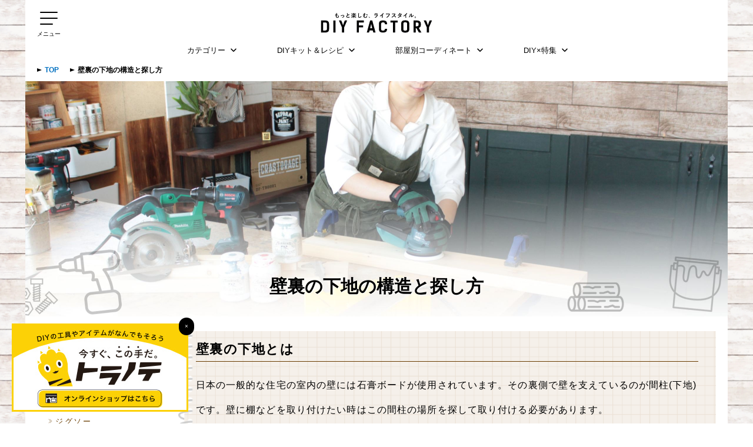

--- FILE ---
content_type: text/html; charset=UTF-8
request_url: https://www.diyfactory.jp/studiy/note/wall003/
body_size: 104155
content:
<!DOCTYPE html>
<html lang="ja">
<head>
    <!-- Google Tag Manager -->
    <script>(function(w,d,s,l,i){w[l]=w[l]||[];w[l].push({'gtm.start':
                new Date().getTime(),event:'gtm.js'});var f=d.getElementsByTagName(s)[0],
            j=d.createElement(s),dl=l!='dataLayer'?'&l='+l:'';j.async=true;j.src=
            'https://www.googletagmanager.com/gtm.js?id='+i+dl;f.parentNode.insertBefore(j,f);
        })(window,document,'script','dataLayer','GTM-NMZVGK');</script>
    <!-- End Google Tag Manager -->
    <meta charset="utf-8">
    <meta name="HandheldFriendly" content="True">
    <meta name="MobileOptimized" content="320">
    <meta name="format-detection" content="telephone=no">
    <meta http-equiv="X-UA-Compatible" content="IE=edge">
    <!--[if IE]><meta http-equiv="cleartype" content="on"><![endif]-->
    <meta name="viewport" content="width=device-width, initial-scale=1, shrink-to-fit=no, user-scalable=0" id="viewport">
    <title>壁裏の下地の構造と探し方 | DIY FACTORY</title>
    <meta name='robots' content='max-image-preview:large' />

<!-- All in One SEO Pack 3.2.7 by Michael Torbert of Semper Fi Web Design[956,990] -->
<script type="application/ld+json" class="aioseop-schema">{"@context":"https://schema.org","@graph":[{"@type":"Organization","@id":"https://www.diyfactory.jp/#organization","url":"https://www.diyfactory.jp/","name":"DIY FACTORY","sameAs":[]},{"@type":"WebSite","@id":"https://www.diyfactory.jp/#website","url":"https://www.diyfactory.jp/","name":"DIY FACTORY","publisher":{"@id":"https://www.diyfactory.jp/#organization"}},{"@type":"WebPage","@id":"https://www.diyfactory.jp/studiy/note/wall003/#webpage","url":"https://www.diyfactory.jp/studiy/note/wall003/","inLanguage":"en-US","name":"\u58c1\u88cf\u306e\u4e0b\u5730\u306e\u69cb\u9020\u3068\u63a2\u3057\u65b9","isPartOf":{"@id":"https://www.diyfactory.jp/#website"},"image":{"@type":"ImageObject","@id":"https://www.diyfactory.jp/studiy/note/wall003/#primaryimage","url":"https://www.diyfactory.jp/diywebsite/wp-content/uploads/2022/03/600_450_top.jpg","width":600,"height":450},"primaryImageOfPage":{"@id":"https://www.diyfactory.jp/studiy/note/wall003/#primaryimage"},"datePublished":"2022-03-28T01:00:19+09:00","dateModified":"2022-03-28T14:27:47+09:00"},{"@type":"Article","@id":"https://www.diyfactory.jp/studiy/note/wall003/#article","isPartOf":{"@id":"https://www.diyfactory.jp/studiy/note/wall003/#webpage"},"author":{"@id":"https://www.diyfactory.jp/author/admin/#author"},"headline":"\u58c1\u88cf\u306e\u4e0b\u5730\u306e\u69cb\u9020\u3068\u63a2\u3057\u65b9","datePublished":"2022-03-28T01:00:19+09:00","dateModified":"2022-03-28T14:27:47+09:00","commentCount":0,"mainEntityOfPage":{"@id":"https://www.diyfactory.jp/studiy/note/wall003/#webpage"},"publisher":{"@id":"https://www.diyfactory.jp/#organization"},"articleSection":"\u58c1","image":{"@type":"ImageObject","@id":"https://www.diyfactory.jp/studiy/note/wall003/#primaryimage","url":"https://www.diyfactory.jp/diywebsite/wp-content/uploads/2022/03/600_450_top.jpg","width":600,"height":450}},{"@type":"Person","@id":"https://www.diyfactory.jp/author/admin/#author","name":"admin","sameAs":[],"image":{"@type":"ImageObject","@id":"https://www.diyfactory.jp/#personlogo","url":"https://secure.gravatar.com/avatar/1984c648d5742aa85cb0923c7399089f?s=96&d=mm&r=g","width":96,"height":96,"caption":"admin"}}]}</script>
<link rel="canonical" href="https://www.diyfactory.jp/studiy/note/wall003/" />
<!-- All in One SEO Pack -->
<link rel='dns-prefetch' href='//cdnjs.cloudflare.com' />
<link rel='dns-prefetch' href='//s.w.org' />
<script>
window._wpemojiSettings = {"baseUrl":"https:\/\/s.w.org\/images\/core\/emoji\/14.0.0\/72x72\/","ext":".png","svgUrl":"https:\/\/s.w.org\/images\/core\/emoji\/14.0.0\/svg\/","svgExt":".svg","source":{"concatemoji":"https:\/\/www.diyfactory.jp\/diywebsite\/wp-includes\/js\/wp-emoji-release.min.js?ver=6.0.2"}};
/*! This file is auto-generated */
!function(e,a,t){var n,r,o,i=a.createElement("canvas"),p=i.getContext&&i.getContext("2d");function s(e,t){var a=String.fromCharCode,e=(p.clearRect(0,0,i.width,i.height),p.fillText(a.apply(this,e),0,0),i.toDataURL());return p.clearRect(0,0,i.width,i.height),p.fillText(a.apply(this,t),0,0),e===i.toDataURL()}function c(e){var t=a.createElement("script");t.src=e,t.defer=t.type="text/javascript",a.getElementsByTagName("head")[0].appendChild(t)}for(o=Array("flag","emoji"),t.supports={everything:!0,everythingExceptFlag:!0},r=0;r<o.length;r++)t.supports[o[r]]=function(e){if(!p||!p.fillText)return!1;switch(p.textBaseline="top",p.font="600 32px Arial",e){case"flag":return s([127987,65039,8205,9895,65039],[127987,65039,8203,9895,65039])?!1:!s([55356,56826,55356,56819],[55356,56826,8203,55356,56819])&&!s([55356,57332,56128,56423,56128,56418,56128,56421,56128,56430,56128,56423,56128,56447],[55356,57332,8203,56128,56423,8203,56128,56418,8203,56128,56421,8203,56128,56430,8203,56128,56423,8203,56128,56447]);case"emoji":return!s([129777,127995,8205,129778,127999],[129777,127995,8203,129778,127999])}return!1}(o[r]),t.supports.everything=t.supports.everything&&t.supports[o[r]],"flag"!==o[r]&&(t.supports.everythingExceptFlag=t.supports.everythingExceptFlag&&t.supports[o[r]]);t.supports.everythingExceptFlag=t.supports.everythingExceptFlag&&!t.supports.flag,t.DOMReady=!1,t.readyCallback=function(){t.DOMReady=!0},t.supports.everything||(n=function(){t.readyCallback()},a.addEventListener?(a.addEventListener("DOMContentLoaded",n,!1),e.addEventListener("load",n,!1)):(e.attachEvent("onload",n),a.attachEvent("onreadystatechange",function(){"complete"===a.readyState&&t.readyCallback()})),(e=t.source||{}).concatemoji?c(e.concatemoji):e.wpemoji&&e.twemoji&&(c(e.twemoji),c(e.wpemoji)))}(window,document,window._wpemojiSettings);
</script>
<style>
img.wp-smiley,
img.emoji {
	display: inline !important;
	border: none !important;
	box-shadow: none !important;
	height: 1em !important;
	width: 1em !important;
	margin: 0 0.07em !important;
	vertical-align: -0.1em !important;
	background: none !important;
	padding: 0 !important;
}
</style>
	<link rel='stylesheet' id='wp-block-library-css'  href='https://www.diyfactory.jp/diywebsite/wp-includes/css/dist/block-library/style.min.css?ver=6.0.2' media='all' />
<style id='global-styles-inline-css'>
body{--wp--preset--color--black: #000000;--wp--preset--color--cyan-bluish-gray: #abb8c3;--wp--preset--color--white: #ffffff;--wp--preset--color--pale-pink: #f78da7;--wp--preset--color--vivid-red: #cf2e2e;--wp--preset--color--luminous-vivid-orange: #ff6900;--wp--preset--color--luminous-vivid-amber: #fcb900;--wp--preset--color--light-green-cyan: #7bdcb5;--wp--preset--color--vivid-green-cyan: #00d084;--wp--preset--color--pale-cyan-blue: #8ed1fc;--wp--preset--color--vivid-cyan-blue: #0693e3;--wp--preset--color--vivid-purple: #9b51e0;--wp--preset--gradient--vivid-cyan-blue-to-vivid-purple: linear-gradient(135deg,rgba(6,147,227,1) 0%,rgb(155,81,224) 100%);--wp--preset--gradient--light-green-cyan-to-vivid-green-cyan: linear-gradient(135deg,rgb(122,220,180) 0%,rgb(0,208,130) 100%);--wp--preset--gradient--luminous-vivid-amber-to-luminous-vivid-orange: linear-gradient(135deg,rgba(252,185,0,1) 0%,rgba(255,105,0,1) 100%);--wp--preset--gradient--luminous-vivid-orange-to-vivid-red: linear-gradient(135deg,rgba(255,105,0,1) 0%,rgb(207,46,46) 100%);--wp--preset--gradient--very-light-gray-to-cyan-bluish-gray: linear-gradient(135deg,rgb(238,238,238) 0%,rgb(169,184,195) 100%);--wp--preset--gradient--cool-to-warm-spectrum: linear-gradient(135deg,rgb(74,234,220) 0%,rgb(151,120,209) 20%,rgb(207,42,186) 40%,rgb(238,44,130) 60%,rgb(251,105,98) 80%,rgb(254,248,76) 100%);--wp--preset--gradient--blush-light-purple: linear-gradient(135deg,rgb(255,206,236) 0%,rgb(152,150,240) 100%);--wp--preset--gradient--blush-bordeaux: linear-gradient(135deg,rgb(254,205,165) 0%,rgb(254,45,45) 50%,rgb(107,0,62) 100%);--wp--preset--gradient--luminous-dusk: linear-gradient(135deg,rgb(255,203,112) 0%,rgb(199,81,192) 50%,rgb(65,88,208) 100%);--wp--preset--gradient--pale-ocean: linear-gradient(135deg,rgb(255,245,203) 0%,rgb(182,227,212) 50%,rgb(51,167,181) 100%);--wp--preset--gradient--electric-grass: linear-gradient(135deg,rgb(202,248,128) 0%,rgb(113,206,126) 100%);--wp--preset--gradient--midnight: linear-gradient(135deg,rgb(2,3,129) 0%,rgb(40,116,252) 100%);--wp--preset--duotone--dark-grayscale: url('#wp-duotone-dark-grayscale');--wp--preset--duotone--grayscale: url('#wp-duotone-grayscale');--wp--preset--duotone--purple-yellow: url('#wp-duotone-purple-yellow');--wp--preset--duotone--blue-red: url('#wp-duotone-blue-red');--wp--preset--duotone--midnight: url('#wp-duotone-midnight');--wp--preset--duotone--magenta-yellow: url('#wp-duotone-magenta-yellow');--wp--preset--duotone--purple-green: url('#wp-duotone-purple-green');--wp--preset--duotone--blue-orange: url('#wp-duotone-blue-orange');--wp--preset--font-size--small: 13px;--wp--preset--font-size--medium: 20px;--wp--preset--font-size--large: 36px;--wp--preset--font-size--x-large: 42px;}.has-black-color{color: var(--wp--preset--color--black) !important;}.has-cyan-bluish-gray-color{color: var(--wp--preset--color--cyan-bluish-gray) !important;}.has-white-color{color: var(--wp--preset--color--white) !important;}.has-pale-pink-color{color: var(--wp--preset--color--pale-pink) !important;}.has-vivid-red-color{color: var(--wp--preset--color--vivid-red) !important;}.has-luminous-vivid-orange-color{color: var(--wp--preset--color--luminous-vivid-orange) !important;}.has-luminous-vivid-amber-color{color: var(--wp--preset--color--luminous-vivid-amber) !important;}.has-light-green-cyan-color{color: var(--wp--preset--color--light-green-cyan) !important;}.has-vivid-green-cyan-color{color: var(--wp--preset--color--vivid-green-cyan) !important;}.has-pale-cyan-blue-color{color: var(--wp--preset--color--pale-cyan-blue) !important;}.has-vivid-cyan-blue-color{color: var(--wp--preset--color--vivid-cyan-blue) !important;}.has-vivid-purple-color{color: var(--wp--preset--color--vivid-purple) !important;}.has-black-background-color{background-color: var(--wp--preset--color--black) !important;}.has-cyan-bluish-gray-background-color{background-color: var(--wp--preset--color--cyan-bluish-gray) !important;}.has-white-background-color{background-color: var(--wp--preset--color--white) !important;}.has-pale-pink-background-color{background-color: var(--wp--preset--color--pale-pink) !important;}.has-vivid-red-background-color{background-color: var(--wp--preset--color--vivid-red) !important;}.has-luminous-vivid-orange-background-color{background-color: var(--wp--preset--color--luminous-vivid-orange) !important;}.has-luminous-vivid-amber-background-color{background-color: var(--wp--preset--color--luminous-vivid-amber) !important;}.has-light-green-cyan-background-color{background-color: var(--wp--preset--color--light-green-cyan) !important;}.has-vivid-green-cyan-background-color{background-color: var(--wp--preset--color--vivid-green-cyan) !important;}.has-pale-cyan-blue-background-color{background-color: var(--wp--preset--color--pale-cyan-blue) !important;}.has-vivid-cyan-blue-background-color{background-color: var(--wp--preset--color--vivid-cyan-blue) !important;}.has-vivid-purple-background-color{background-color: var(--wp--preset--color--vivid-purple) !important;}.has-black-border-color{border-color: var(--wp--preset--color--black) !important;}.has-cyan-bluish-gray-border-color{border-color: var(--wp--preset--color--cyan-bluish-gray) !important;}.has-white-border-color{border-color: var(--wp--preset--color--white) !important;}.has-pale-pink-border-color{border-color: var(--wp--preset--color--pale-pink) !important;}.has-vivid-red-border-color{border-color: var(--wp--preset--color--vivid-red) !important;}.has-luminous-vivid-orange-border-color{border-color: var(--wp--preset--color--luminous-vivid-orange) !important;}.has-luminous-vivid-amber-border-color{border-color: var(--wp--preset--color--luminous-vivid-amber) !important;}.has-light-green-cyan-border-color{border-color: var(--wp--preset--color--light-green-cyan) !important;}.has-vivid-green-cyan-border-color{border-color: var(--wp--preset--color--vivid-green-cyan) !important;}.has-pale-cyan-blue-border-color{border-color: var(--wp--preset--color--pale-cyan-blue) !important;}.has-vivid-cyan-blue-border-color{border-color: var(--wp--preset--color--vivid-cyan-blue) !important;}.has-vivid-purple-border-color{border-color: var(--wp--preset--color--vivid-purple) !important;}.has-vivid-cyan-blue-to-vivid-purple-gradient-background{background: var(--wp--preset--gradient--vivid-cyan-blue-to-vivid-purple) !important;}.has-light-green-cyan-to-vivid-green-cyan-gradient-background{background: var(--wp--preset--gradient--light-green-cyan-to-vivid-green-cyan) !important;}.has-luminous-vivid-amber-to-luminous-vivid-orange-gradient-background{background: var(--wp--preset--gradient--luminous-vivid-amber-to-luminous-vivid-orange) !important;}.has-luminous-vivid-orange-to-vivid-red-gradient-background{background: var(--wp--preset--gradient--luminous-vivid-orange-to-vivid-red) !important;}.has-very-light-gray-to-cyan-bluish-gray-gradient-background{background: var(--wp--preset--gradient--very-light-gray-to-cyan-bluish-gray) !important;}.has-cool-to-warm-spectrum-gradient-background{background: var(--wp--preset--gradient--cool-to-warm-spectrum) !important;}.has-blush-light-purple-gradient-background{background: var(--wp--preset--gradient--blush-light-purple) !important;}.has-blush-bordeaux-gradient-background{background: var(--wp--preset--gradient--blush-bordeaux) !important;}.has-luminous-dusk-gradient-background{background: var(--wp--preset--gradient--luminous-dusk) !important;}.has-pale-ocean-gradient-background{background: var(--wp--preset--gradient--pale-ocean) !important;}.has-electric-grass-gradient-background{background: var(--wp--preset--gradient--electric-grass) !important;}.has-midnight-gradient-background{background: var(--wp--preset--gradient--midnight) !important;}.has-small-font-size{font-size: var(--wp--preset--font-size--small) !important;}.has-medium-font-size{font-size: var(--wp--preset--font-size--medium) !important;}.has-large-font-size{font-size: var(--wp--preset--font-size--large) !important;}.has-x-large-font-size{font-size: var(--wp--preset--font-size--x-large) !important;}
</style>
<link rel='stylesheet' id='contact-form-7-css'  href='https://www.diyfactory.jp/diywebsite/wp-content/plugins/contact-form-7/includes/css/styles.css?ver=5.1.4' media='all' />
<link rel='stylesheet' id='fc-post-css'  href='https://www.diyfactory.jp/diywebsite/wp-content/themes/fcvanilla/css/post.css?ver=6.0.2' media='all' />
<script src='//cdnjs.cloudflare.com/ajax/libs/jquery/3.6.0/jquery.min.js?ver=3.6.0' id='jquery-core-js'></script>
<script src='//cdnjs.cloudflare.com/ajax/libs/jquery-migrate/3.3.2/jquery-migrate.min.js?ver=3.3.2' id='jquery-migrate-js'></script>
<link rel="https://api.w.org/" href="https://www.diyfactory.jp/wp-json/" /><link rel="alternate" type="application/json" href="https://www.diyfactory.jp/wp-json/wp/v2/posts/11778" /><link rel='shortlink' href='https://www.diyfactory.jp/?p=11778' />
<link rel="alternate" type="application/json+oembed" href="https://www.diyfactory.jp/wp-json/oembed/1.0/embed?url=https%3A%2F%2Fwww.diyfactory.jp%2Fstudiy%2Fnote%2Fwall003%2F" />
<link rel="alternate" type="text/xml+oembed" href="https://www.diyfactory.jp/wp-json/oembed/1.0/embed?url=https%3A%2F%2Fwww.diyfactory.jp%2Fstudiy%2Fnote%2Fwall003%2F&#038;format=xml" />

<!-- BEGIN: WP Social Bookmarking Light HEAD -->


<script>
    (function (d, s, id) {
        var js, fjs = d.getElementsByTagName(s)[0];
        if (d.getElementById(id)) return;
        js = d.createElement(s);
        js.id = id;
        js.src = "//connect.facebook.net/ja_JP/sdk.js#xfbml=1&version=v2.7";
        fjs.parentNode.insertBefore(js, fjs);
    }(document, 'script', 'facebook-jssdk'));
</script>

<style type="text/css">
    .wp_social_bookmarking_light_clear{
    clear: both !important;
}
#fb-root{
    display: none;
}
.wsbl_twitter{
    width: 100px;
}
.wsbl_facebook_like iframe{
    max-width: none !important;
}
.wsbl_pinterest a{
    border: 0px !important;
}
</style>
<!-- END: WP Social Bookmarking Light HEAD -->
<link rel="icon" href="https://www.diyfactory.jp/diywebsite/wp-content/uploads/2022/01/favicon.ico" sizes="32x32" />
<link rel="icon" href="https://www.diyfactory.jp/diywebsite/wp-content/uploads/2022/01/favicon.ico" sizes="192x192" />
<link rel="apple-touch-icon" href="https://www.diyfactory.jp/diywebsite/wp-content/uploads/2022/01/favicon.ico" />
<meta name="msapplication-TileImage" content="https://www.diyfactory.jp/diywebsite/wp-content/uploads/2022/01/favicon.ico" />
</head>
<body>
<!-- Google Tag Manager (noscript) -->
<noscript><iframe src="https://www.googletagmanager.com/ns.html?id=GTM-NMZVGK"
                  height="0" width="0" style="display:none;visibility:hidden"></iframe></noscript>
<!-- End Google Tag Manager (noscript) -->
<div class="container">


<header>
    <div class="wrapper">
        <div class="header-logo">
            <div class="logo-wrapper"><a class="logo-image trans" href="https://www.diyfactory.jp/"><img class="md" src="https://www.diyfactory.jp/shop/image/catalog/logo/df_logo_Cshop_mobile.svg" width="250" height="40" alt="DIY FACTORY"><img class="desktop-d" src="https://www.diyfactory.jp/shop/image/catalog/logo/df_logo_Cshop_mobile.svg" width="250" height="40" alt="DIY FACTORY"></a></div>
        </div>
        <div class="header-notification">
            <ul class="notification-wrapper">
            </ul>
        </div>
        <nav class="header-navigation js-hamburger-target">
            <div class="navigation-wrapper">
                <div class="list-header-user">
                </div>
                <div class="navigation-menu">
                    <ul class="menu-wrapper">
                        <li class="menu-item">
                            <p class="item-label">アイテムを探す</p>
                            <ul class="list-header-menu">
                                <li class="list-item"><a class="item-label is-regular" href="https://www.diyfactory.jp/shop/category/electrictools/"><span class="label-text">カテゴリーから探す</span></a></li>
                                <li class="list-item"><a class="item-label is-regular" href="https://www.diyfactory.jp/shop/category/electrictools/"><span class="label-text">パーツから探す</span></a></li>
                                <li class="list-item"><a class="item-label is-regular" href="https://www.diyfactory.jp/shop/r-category/"><span class="label-text">DIYキットから探す</span></a></li>
                                <li class="list-item"><a class="item-label is-regular" href="https://www.diyfactory.jp/shop/room/"><span class="label-text">DIYルームから探す</span></a></li>
                                <li class="list-item"><a class="item-label is-regular" href="https://www.diyfactory.jp/shop/project/douzonoisu/"><span class="label-text">プロジェクトから探す</span></a></li>
                            </ul>
                        </li>
                        <li class="menu-item">
                            <p class="item-label">インフォメーション</p>
                            <ul class="list-header-menu">
                                <li class="list-item"><a class="item-label is-regular" href="https://www.daitotools.com/"><span class="label-text">運営会社について</span></a></li>
                                <li class="list-item"><a class="item-label is-regular" href="https://www.diyfactory.jp/shop/information?id=3"><span class="label-text">プライバシーポリシー</span></a></li>
                            </ul>
                        </li>
                        <li class="menu-item">
                            <p class="item-label">関連サービス</p>
                            <ul class="list-header-menu">
                                <li class="list-item"><a class="item-label is-regular" href="https://makit.jp/?_ga=2.16848059.305338045.1630025127-350488305.1601623098" target="_blank" rel="noopener"><span class="label-text">makit(メキット)</span><span class="item-icon is-direct"></span></a>
                                    <p class="item-note">DIYの情報メディアサイト</p>
                                </li>
                                <li style="display: none" class="list-item"><a class="item-label is-regular" href="https://greensnap.jp/" target="_blank" rel="noopener"><span class="label-text">Green Snap(グリーンスナップ)</span><span class="item-icon is-direct"></span></a>
                                    <p class="item-note">植物、お花好きが集まるSNSアプリ</p>
                                </li>
                                <li style="display: none"  class="list-item"><a class="item-label is-regular" href="https://horti.jp/" target="_blank" rel="noopener"><span class="label-text">Horti(ホルティ)</span><span class="item-icon is-direct"></span></a>
                                    <p class="item-note">花や植物の情報メディアサイト</p>
                                </li>
                            </ul>
                        </li>
                        <li class="menu-item">
                            <p class="item-label">SNS</p>
                            <ul class="list-header-menu">
                                <li class="list-item"><a class="item-label is-sns-instagram" href="https://www.instagram.com/diyfactory_official/" target="_blank" rel="noopener"><span class="label-text">instagram</span><span class="item-icon is-direct"></span></a></li>
                                <li class="list-item"><a class="item-label is-sns-facebook" href="https://m.facebook.com/diyfactory.official/" target="_blank" rel="noopener"><span class="label-text">フェイスブック</span><span class="item-icon is-direct"></span></a></li>
                            </ul>
                        </li>
                    </ul>
                </div>
            </div>
        </nav>
        <div class="header-overview md js-accordion-hover">
            <div class="overview-wrapper">
                <ul class="overview-controller">
                    <li class="controller-item">
                        <div class="item-wrapper trans js-accordion-toggle" data-accordion-id="カテゴリー">カテゴリー</div>
                    </li>
                    <li class="controller-item">
                        <div class="item-wrapper trans js-accordion-toggle" data-accordion-id="DIYキット＆レシピ">DIYキット＆レシピ</div>
                    </li>
                    <li class="controller-item">
                        <div class="item-wrapper trans js-accordion-toggle" data-accordion-id="部屋別コーディネート">部屋別コーディネート</div>
                    </li>
                    <li class="controller-item">
                        <div class="item-wrapper trans js-accordion-toggle" data-accordion-id="DIY×特集">DIY×特集</div>
                    </li>
                </ul>
                <div class="overview-content js-accordion-target" data-accordion-id="カテゴリー">
                    <div class="content-wrapper">
                        <p class="content-label">カテゴリーから探す</p>
                        <div class="list-common-category is-menu">
                            <ul class="list-wrapper">
                                                                <li class="list-item"><a class="item-wrapper trans" href="https://www.diyfactory.jp/shop/category/electrictools/">
                                        <img class="item-icon" src="https://www.diyfactory.jp/shop//image/products/1-01icon_electric.svg"  width="45" height="45" alt="電動工具"><p class="item-label">
                                            電動工具</p></a>
                                </li>
                                                                <li class="list-item"><a class="item-wrapper trans" href="https://www.diyfactory.jp/shop/category/handtools/">
                                        <img class="item-icon" src="https://www.diyfactory.jp/shop//image/products/1-02icon_tool.svg"  width="45" height="45" alt="作業工具"><p class="item-label">
                                            作業工具</p></a>
                                </li>
                                                                <li class="list-item"><a class="item-wrapper trans" href="https://www.diyfactory.jp/shop/category/paint/">
                                        <img class="item-icon" src="https://www.diyfactory.jp/shop//image/products/1-03icon_paint.svg"  width="45" height="45" alt="塗料"><p class="item-label">
                                            塗料</p></a>
                                </li>
                                                                <li class="list-item"><a class="item-wrapper trans" href="https://www.diyfactory.jp/shop/category/material/">
                                        <img class="item-icon" src="https://www.diyfactory.jp/shop//image/products/1-04icon_wood.svg"  width="45" height="45" alt="材料・素材"><p class="item-label">
                                            材料・素材</p></a>
                                </li>
                                                                <li class="list-item"><a class="item-wrapper trans" href="https://www.diyfactory.jp/shop/category/repair/">
                                        <img class="item-icon" src="https://www.diyfactory.jp/shop//image/products/1-05icon_glue.svg"  width="45" height="45" alt="接着・補修"><p class="item-label">
                                            接着・補修</p></a>
                                </li>
                                                                <li class="list-item"><a class="item-wrapper trans" href="https://www.diyfactory.jp/shop/category/parts/">
                                        <img class="item-icon" src="https://www.diyfactory.jp/shop//image/products/1-06icon_parts.svg"  width="45" height="45" alt="金具・金物"><p class="item-label">
                                            金具・金物</p></a>
                                </li>
                                                                <li class="list-item"><a class="item-wrapper trans" href="https://www.diyfactory.jp/shop/category/screw/">
                                        <img class="item-icon" src="https://www.diyfactory.jp/shop//image/products/1-07icon_bolt.svg"  width="45" height="45" alt="ねじ・釘・ボルト"><p class="item-label">
                                            ねじ・釘・ボルト</p></a>
                                </li>
                                                                <li class="list-item"><a class="item-wrapper trans" href="https://www.diyfactory.jp/shop/category/decor/">
                                        <img class="item-icon" src="https://www.diyfactory.jp/shop//image/products/1-10icon_tape.svg"  width="45" height="45" alt="テープ・リメイクシート"><p class="item-label">
                                            テープ・リメイクシート</p></a>
                                </li>
                                                                <li class="list-item"><a class="item-wrapper trans" href="https://www.diyfactory.jp/shop/category/wall/">
                                        <img class="item-icon" src="https://www.diyfactory.jp/shop//image/products/1-08icon_wallpaper.svg"  width="45" height="45" alt="壁"><p class="item-label">
                                            壁</p></a>
                                </li>
                                                                <li class="list-item"><a class="item-wrapper trans" href="https://www.diyfactory.jp/shop/category/floor/">
                                        <img class="item-icon" src="https://www.diyfactory.jp/shop//image/products/1-09icon_floor.svg"  width="45" height="45" alt="床"><p class="item-label">
                                            床</p></a>
                                </li>
                                                                <li class="list-item"><a class="item-wrapper trans" href="https://www.diyfactory.jp/shop/category/interior/">
                                        <img class="item-icon" src="https://www.diyfactory.jp/shop//image/products/1-11icon_interior.svg"  width="45" height="45" alt="インテリア雑貨"><p class="item-label">
                                            インテリア雑貨</p></a>
                                </li>
                                                            </ul>
                        </div>
                    </div>
                </div>
                <div class="overview-content js-accordion-target" data-accordion-id="DIYキット＆レシピ">
                    <div class="content-wrapper">
                        <p class="content-label">DIYキット＆レシピから探す</p>
                        <div class="list-common-category is-menu">
                            <ul class="list-wrapper">
                                                                <li class="list-item"><a class="item-wrapper trans" href="https://www.diyfactory.jp/shop/r-category/shelf/"><img class="item-icon" src="https://www.diyfactory.jp/shop//image/tags/2-01icon_cabinet.svg" width="45" height="45" alt="棚・ラック">                          <p class="item-label">棚・ラック</p></a></li>
                                                                <li class="list-item"><a class="item-wrapper trans" href="https://www.diyfactory.jp/shop/r-category/table/"><img class="item-icon" src="https://www.diyfactory.jp/shop//image/tags/2-02icon_desk.svg" width="45" height="45" alt="机・デスク">                          <p class="item-label">机・デスク</p></a></li>
                                                                <li class="list-item"><a class="item-wrapper trans" href="https://www.diyfactory.jp/shop/r-category/chair/"><img class="item-icon" src="https://www.diyfactory.jp/shop//image/tags/2-03icon_chair.svg" width="45" height="45" alt="イス">                          <p class="item-label">イス</p></a></li>
                                                                <li class="list-item"><a class="item-wrapper trans" href="https://www.diyfactory.jp/shop/r-category/pillar/"><img class="item-icon" src="https://www.diyfactory.jp/shop//image/tags/2-04icon_extend.svg" width="45" height="45" alt="つっぱりDIY">                          <p class="item-label">つっぱりDIY</p></a></li>
                                                                <li class="list-item"><a class="item-wrapper trans" href="https://www.diyfactory.jp/shop/r-category/wallrack/"><img class="item-icon" src="https://www.diyfactory.jp/shop//image/tags/2-05icon_wall.svg" width="45" height="45" alt="壁面収納">                          <p class="item-label">壁面収納</p></a></li>
                                                                <li class="list-item"><a class="item-wrapper trans" href="https://www.diyfactory.jp/shop/r-category/exterior/"><img class="item-icon" src="https://www.diyfactory.jp/shop//image/tags/2-06_icon_exterior.svg" width="45" height="45" alt="エクステリア">                          <p class="item-label">エクステリア</p></a></li>
                                                                <li class="list-item"><a class="item-wrapper trans" href="https://www.diyfactory.jp/shop/r-category/pet/"><img class="item-icon" src="https://www.diyfactory.jp/shop//image/tags/2-07_icon_pet.svg" width="45" height="45" alt="ペット">                          <p class="item-label">ペット</p></a></li>
                                                                <li class="list-item"><a class="item-wrapper trans" href="https://www.diyfactory.jp/shop/r-category/knickknack/"><img class="item-icon" src="https://www.diyfactory.jp/shop//image/tags/2-08icon_zakka.svg" width="45" height="45" alt="その他・雑貨">                          <p class="item-label">その他・雑貨</p></a></li>
                                                                <li class="list-item"><a class="item-wrapper trans" href="https://www.diyfactory.jp/shop/r-category/renovation/"><img class="item-icon" src="https://www.diyfactory.jp/shop//image/tags/2-09icon_repair.svg" width="45" height="45" alt="セルフリノベ">                          <p class="item-label">セルフリノベ</p></a></li>
                                                            </ul>
                        </div>
                    </div>
                </div>
                <div class="overview-content js-accordion-target" data-accordion-id="部屋別コーディネート">
                    <div class="content-wrapper">
                        <p class="content-label">部屋別コーディネートから探す</p>
                        <div class="list-common-category is-gallery">
                            <ul class="list-wrapper">
                                                                <li class="list-item"><a class="item-wrapper trans" href="https://www.diyfactory.jp/shop/room/entrance/"><img class="item-icon" src="https://www.diyfactory.jp/shop//image/tags/shin_0001.jpg" width="45" height="45" alt="玄関">                          <p class="item-label">玄関</p></a></li>
                                                                <li class="list-item"><a class="item-wrapper trans" href="https://www.diyfactory.jp/shop/room/bedroom/"><img class="item-icon" src="https://www.diyfactory.jp/shop//image/tags/shin_0002.jpg" width="45" height="45" alt="寝室">                          <p class="item-label">寝室</p></a></li>
                                                                <li class="list-item"><a class="item-wrapper trans" href="https://www.diyfactory.jp/shop/room/kitchen/"><img class="item-icon" src="https://www.diyfactory.jp/shop//image/tags/shin_0003.jpg" width="45" height="45" alt="キッチン">                          <p class="item-label">キッチン</p></a></li>
                                                                <li class="list-item"><a class="item-wrapper trans" href="https://www.diyfactory.jp/shop/room/living-dining/"><img class="item-icon" src="https://www.diyfactory.jp/shop//image/tags/shin_0004.jpg" width="45" height="45" alt="リビング">                          <p class="item-label">リビング</p></a></li>
                                                                <li class="list-item"><a class="item-wrapper trans" href="https://www.diyfactory.jp/shop/room/restroom/"><img class="item-icon" src="https://www.diyfactory.jp/shop//image/tags/shin_0005.jpg" width="45" height="45" alt="トイレ">                          <p class="item-label">トイレ</p></a></li>
                                                                <li class="list-item"><a class="item-wrapper trans" href="https://www.diyfactory.jp/shop/room/kidsroom/"><img class="item-icon" src="https://www.diyfactory.jp/shop//image/tags/shin_0006.jpg" width="45" height="45" alt="子供部屋">                          <p class="item-label">子供部屋</p></a></li>
                                                            </ul>
                        </div>
                    </div>
                </div>
                <div class="overview-content js-accordion-target" data-accordion-id="DIY×特集">
                    <div class="content-wrapper">
                        <p class="content-label">DIYプロジェクトから探す</p>
                        <div class="list-common-category is-gallery">
                            <ul class="list-wrapper">
                                                                <li class="list-item">
                                    <a class="item-wrapper trans" href="https://www.diyfactory.jp/shop/project/douzonoisu/">
                                        <img class="item-icon" src="https://www.diyfactory.jp/shop//image/Tag_Project_DIYer_image/P_DIY_KIDS.jpg" width="90" height="60" alt="DIY×KIDS">
                                        <p class="item-label">DIY×KIDS</p>
                                    </a>
                                </li>
                                                                <li class="list-item">
                                    <a class="item-wrapper trans" href="https://www.diyfactory.jp/shop/project/jkktokyo-machida/">
                                        <img class="item-icon" src="https://www.diyfactory.jp/shop//image/Tag_Project_DIYer_image/P_DIY_CHIN.jpg" width="90" height="60" alt="DIY×賃貸">
                                        <p class="item-label">DIY×賃貸</p>
                                    </a>
                                </li>
                                                            </ul>
                        </div>
                    </div>
                </div>
            </div>
        </div>
        <div class="toast-common is-cart js-toast">
        </div>
        <div class="toast-common is-favorite js-toast">
            <div class="toast-head">
                <div class="head-title">お気に入りに追加されました</div>
                <button class="button-toast-close trans js-toast-toggle-close"></button>
            </div>
        </div>
        <div class="button-header-menu js-hamburger-toggle">
            <div class="button-wrapper">
                <div class="button-icon"><span></span><span></span><span></span></div>
                <div class="button-label md">メニュー</div>
            </div>
        </div>
        <div class="header-mask js-mask-header"></div>
    </div>
</header><main>
  <article class="structure-common-article">
    <div class="breadcrumb-common">
      <ul class="breadcrumb-wrapper">
        <li><a href="https://www.diyfactory.jp/">TOP</a></li>
        <li><span>壁裏の下地の構造と探し方</span></li>
      </ul>
    </div>
    <div class="keyvisual-post">
      <div class="keyvisual-wrapper">
        <h1 class="keyvisual-label">壁裏の下地の構造と探し方</h1>
      </div>
    </div>
    <div class="structure-frame is-paint-post">
                  <div class="story-post-intro" style="background-image:url(https://www.diyfactory.jp/diywebsite/wp-content/uploads/2022/03/note-1.png);background-size: 100% auto;background-repeat:repeat-y">
        <h2 class="intro-label">壁裏の下地とは</h2>
        <div class="intro-content">
                    <div class="content-detail post-content">
            <p>日本の一般的な住宅の室内の壁には石膏ボードが使用されています。その裏側で壁を支えているのが間柱(下地)です。壁に棚などを取り付けたい時はこの間柱の場所を探して取り付ける必要があります。</p>
          </div>
        </div>
      </div>
                        <div class="list-post-navigation js-header-bonus">
        <div class="list-real">
          <ul class="list-wrapper">
                        <li class="list-item"><a class="item-wrapper js-smooth" href="#basic"><span class="item-text">基礎知識</span></a></li>
                        <li class="list-item"><a class="item-wrapper js-smooth" href="#kinds"><span class="item-text">種類</span></a></li>
                      </ul>
        </div>
        <div class="list-placeholder sm">
          <ul class="list-wrapper">
                        <li class="list-item"><a class="item-wrapper js-smooth" href="#basic"><span class="item-text">基礎知識</span></a></li>
                        <li class="list-item"><a class="item-wrapper js-smooth" href="#kinds"><span class="item-text">種類</span></a></li>
                      </ul>
        </div>
      </div>
                              <h2 class="title-common-highlight js-smooth-start" data-smooth-id="basic"><span class="title-wrapper"><span class="title-text">壁の構造の基礎知識</span></span></h2>
                                    <h3 class="title-post-press " ><span class="title-wrapper"><img class="title-icon" src="https://www.diyfactory.jp/diywebsite/wp-content/themes/fcvanilla/img/shop/c/paint/select/icon_press_01.svg" width="34" height="34" loading="lazy" alt=""><span class="title-text">間柱とは</span></span></h3>                        <div class="list-post-check">
        <ul class="list-wrapper">
                    <li class="list-item">
            <div class="story-post-detail is-left">
              <figure class="story-thumbnail"><img width="600" height="450" src="https://www.diyfactory.jp/diywebsite/wp-content/uploads/2022/03/600_450_2-2.jpg" class="attachment-full size-full" alt="" loading="lazy" srcset="https://www.diyfactory.jp/diywebsite/wp-content/uploads/2022/03/600_450_2-2.jpg 600w, https://www.diyfactory.jp/diywebsite/wp-content/uploads/2022/03/600_450_2-2-300x225.jpg 300w" sizes="(max-width: 600px) 100vw, 600px" /></figure>                            <div class="story-detail post-content">
                <p><p>日本の住宅の壁は９割が下地に石膏ボードが使用されています。<br />
その壁を支えている下地になる柱が「間柱」です。</p>
<p>石膏ボードはもろくて崩れやすいので、棚などを取り付けるなら間柱にネジをうちこまなければいけません。そのため石膏ボードの裏にある間柱を探す必要があります。</p>
</p>
              </div>
            </div>
          </li>
                    <li class="list-item">
            <div class="story-post-detail is-left">
              <figure class="story-thumbnail"><img width="600" height="450" src="https://www.diyfactory.jp/diywebsite/wp-content/uploads/2022/03/600_450_1-2.jpg" class="attachment-full size-full" alt="" loading="lazy" srcset="https://www.diyfactory.jp/diywebsite/wp-content/uploads/2022/03/600_450_1-2.jpg 600w, https://www.diyfactory.jp/diywebsite/wp-content/uploads/2022/03/600_450_1-2-300x225.jpg 300w" sizes="(max-width: 600px) 100vw, 600px" /></figure>                            <div class="story-detail post-content">
                <p><p>その柱は均等な間隔で並んでいて、300~450mmの間隔になっています。なので、1本柱を見つけるとその他の柱の場所が大体予想できるようになります。</p>
</p>
              </div>
            </div>
          </li>
                    <li class="list-item">
            <div class="story-post-detail is-left">
              <figure class="story-thumbnail"><img width="600" height="450" src="https://www.diyfactory.jp/diywebsite/wp-content/uploads/2022/03/600_450_3-2.jpg" class="attachment-full size-full" alt="" loading="lazy" srcset="https://www.diyfactory.jp/diywebsite/wp-content/uploads/2022/03/600_450_3-2.jpg 600w, https://www.diyfactory.jp/diywebsite/wp-content/uploads/2022/03/600_450_3-2-300x225.jpg 300w" sizes="(max-width: 600px) 100vw, 600px" /></figure>                            <div class="story-detail post-content">
                <p><p>一番簡単な作りを図で表すとこのようになっていて、間柱→石膏ボード→壁紙のように施工されています。<br />
石膏ボードの規格サイズで最も多いのが910&#215;1820のため、ボードとボードの継ぎ目の裏に間柱が来るように均等に並んでいるとイメージするとわかりやすいでしょう。</p>
</p>
              </div>
            </div>
          </li>
                  </ul>
      </div>
                              <h3 class="title-post-press " ><span class="title-wrapper"><img class="title-icon" src="https://www.diyfactory.jp/diywebsite/wp-content/themes/fcvanilla/img/shop/c/paint/select/icon_press_01.svg" width="34" height="34" loading="lazy" alt=""><span class="title-text">間柱の場所を調べるには</span></span></h3>                        <div class="list-post-check">
        <ul class="list-wrapper">
                    <li class="list-item">
            <div class="story-post-detail is-left">
                            <h4 class="title-post-check">下地探知器を使用する</h4>              <div class="story-detail post-content">
                <p><p>壁裏は見えないため、センサーや針、磁石などを使用して間柱の位置を調べていきます。</p>
<p>特別な道具がない時に大まかに間柱の位置を知るには、壁をコンコンと叩いてみるという方法もあります。裏に柱がなければ音が響き、柱があれば短く固い音になります。</p>
<p>柱自体は30~50mm程度と細いため、ネジを打ち込むためには正確な位置を把握する必要があります。</p>
</p>
              </div>
            </div>
          </li>
                  </ul>
      </div>
                        <div class="js-smooth-end" data-smooth-id="basic"></div>      <h2 class="title-common-highlight js-smooth-start" data-smooth-id="kinds"><span class="title-wrapper"><span class="title-text">下地探知機の種類</span></span></h2>
                              <div class="list-common-tool is-circle is-static">
        <ul class="list-wrapper">
                    <li class="list-item"><div class="item-wrapper">
              <div class="item-thumbnail">
                <figure class="thumbnail-wrapper"><img width="600" height="600" src="https://www.diyfactory.jp/diywebsite/wp-content/uploads/2022/03/square_1.jpg" class="js-object-fit" alt="壁裏探し_下地センサー" loading="lazy" srcset="https://www.diyfactory.jp/diywebsite/wp-content/uploads/2022/03/square_1.jpg 600w, https://www.diyfactory.jp/diywebsite/wp-content/uploads/2022/03/square_1-300x300.jpg 300w, https://www.diyfactory.jp/diywebsite/wp-content/uploads/2022/03/square_1-150x150.jpg 150w" sizes="(max-width: 600px) 100vw, 600px" /></figure>
              </div>              <div class="item-info">
                <h4 class="info-label">センサータイプ</h4>
                <ul class="list-post-dot">
                                    <li>広範囲で調べる</li>
                                  </ul>
              </div></div></li>
                    <li class="list-item"><div class="item-wrapper">
              <div class="item-thumbnail">
                <figure class="thumbnail-wrapper"><img width="600" height="600" src="https://www.diyfactory.jp/diywebsite/wp-content/uploads/2022/03/square_2.jpg" class="js-object-fit" alt="壁裏探し_針タイプ" loading="lazy" srcset="https://www.diyfactory.jp/diywebsite/wp-content/uploads/2022/03/square_2.jpg 600w, https://www.diyfactory.jp/diywebsite/wp-content/uploads/2022/03/square_2-300x300.jpg 300w, https://www.diyfactory.jp/diywebsite/wp-content/uploads/2022/03/square_2-150x150.jpg 150w" sizes="(max-width: 600px) 100vw, 600px" /></figure>
              </div>              <div class="item-info">
                <h4 class="info-label">針タイプ</h4>
                <ul class="list-post-dot">
                                    <li>ピンポイントで調べる</li>
                                  </ul>
              </div></div></li>
                    <li class="list-item"><div class="item-wrapper">
              <div class="item-thumbnail">
                <figure class="thumbnail-wrapper"><img width="600" height="600" src="https://www.diyfactory.jp/diywebsite/wp-content/uploads/2022/03/square_3.jpg" class="js-object-fit" alt="壁裏探し_マグネットタイプ" loading="lazy" srcset="https://www.diyfactory.jp/diywebsite/wp-content/uploads/2022/03/square_3.jpg 600w, https://www.diyfactory.jp/diywebsite/wp-content/uploads/2022/03/square_3-300x300.jpg 300w, https://www.diyfactory.jp/diywebsite/wp-content/uploads/2022/03/square_3-150x150.jpg 150w" sizes="(max-width: 600px) 100vw, 600px" /></figure>
              </div>              <div class="item-info">
                <h4 class="info-label">磁石タイプ</h4>
                <ul class="list-post-dot">
                                    <li>手軽に調べる</li>
                                  </ul>
              </div></div></li>
                  </ul>
      </div>
                              <h2 class="title-common-highlight " ><span class="title-wrapper"><span class="title-text">下地探知機の特徴</span></span></h2>
                              <div class="tab-post-type js-tab-pc">
        <div class="tab-head">
          <p class="head-label md">一覧</p>
          <div class="head-controller">
            <ul class="controller-wrapper">
                            <li class="controller-item">
                <div class="item-wrapper is-tab-active trans js-tab-toggle" data-tab-id="type4item11-1">
                  <figure class="item-thumbnail md"><img width="600" height="450" src="https://www.diyfactory.jp/diywebsite/wp-content/uploads/2022/03/600_450_1-3.jpg" class="attachment-full size-full" alt="" loading="lazy" srcset="https://www.diyfactory.jp/diywebsite/wp-content/uploads/2022/03/600_450_1-3.jpg 600w, https://www.diyfactory.jp/diywebsite/wp-content/uploads/2022/03/600_450_1-3-300x225.jpg 300w" sizes="(max-width: 600px) 100vw, 600px" /></figure>                  <p class="item-label">センサータイプ</p>
                </div>
              </li>
                            <li class="controller-item">
                <div class="item-wrapper  trans js-tab-toggle" data-tab-id="type4item11-2">
                  <figure class="item-thumbnail md"><img width="600" height="450" src="https://www.diyfactory.jp/diywebsite/wp-content/uploads/2022/03/600_450_2-3.jpg" class="attachment-full size-full" alt="" loading="lazy" srcset="https://www.diyfactory.jp/diywebsite/wp-content/uploads/2022/03/600_450_2-3.jpg 600w, https://www.diyfactory.jp/diywebsite/wp-content/uploads/2022/03/600_450_2-3-300x225.jpg 300w" sizes="(max-width: 600px) 100vw, 600px" /></figure>                  <p class="item-label">針タイプ</p>
                </div>
              </li>
                            <li class="controller-item">
                <div class="item-wrapper  trans js-tab-toggle" data-tab-id="type4item11-3">
                  <figure class="item-thumbnail md"><img width="600" height="450" src="https://www.diyfactory.jp/diywebsite/wp-content/uploads/2022/03/600_450_3-3.jpg" class="attachment-full size-full" alt="" loading="lazy" srcset="https://www.diyfactory.jp/diywebsite/wp-content/uploads/2022/03/600_450_3-3.jpg 600w, https://www.diyfactory.jp/diywebsite/wp-content/uploads/2022/03/600_450_3-3-300x225.jpg 300w" sizes="(max-width: 600px) 100vw, 600px" /></figure>                  <p class="item-label">磁石タイプ</p>
                </div>
              </li>
                          </ul>
          </div>
        </div>
        <div class="tab-body">
                    <div class="body-wrapper is-tab-active js-tab-target" data-tab-id="type4item11-1">
            <h3 class="title-post-press"><span class="title-wrapper"><img class="title-icon" src="https://www.diyfactory.jp/diywebsite/wp-content/themes/fcvanilla/img/shop/c/paint/select/icon_press_01.svg" width="34" height="34" loading="lazy" alt=""><span class="title-text">センサータイプ</span></span></h3>
            <div class="story-post-detail is-center">
              <figure class="story-thumbnail"><img width="600" height="450" src="https://www.diyfactory.jp/diywebsite/wp-content/uploads/2022/03/600_450_1-3.jpg" class="attachment-full size-full" alt="" loading="lazy" srcset="https://www.diyfactory.jp/diywebsite/wp-content/uploads/2022/03/600_450_1-3.jpg 600w, https://www.diyfactory.jp/diywebsite/wp-content/uploads/2022/03/600_450_1-3-300x225.jpg 300w" sizes="(max-width: 600px) 100vw, 600px" /></figure>              <div class="story-detail post-content">
                <p>壁裏を調べる専用の機械です。精度が高く、壁を傷つけずに調べられます。<br />
電池式でスイッチを押すとセンサーが作動します。センサーは壁裏の密度に反応し、柱がある位置でランプの点灯とお知らせ音で知らせてくれます。<br />
その他の機能付きのものでは、間柱を探す以外にも<br />
・壁裏の電線を探す<br />
・壁裏の金属を探知する<br />
・壁裏の深さ別で下地を探す<br />
などができるものもあります。</p>
              </div>
                          </div>
          </div>
                    <div class="body-wrapper  js-tab-target" data-tab-id="type4item11-2">
            <h3 class="title-post-press"><span class="title-wrapper"><img class="title-icon" src="https://www.diyfactory.jp/diywebsite/wp-content/themes/fcvanilla/img/shop/c/paint/select/icon_press_01.svg" width="34" height="34" loading="lazy" alt=""><span class="title-text">針タイプ</span></span></h3>
            <div class="story-post-detail is-center">
              <figure class="story-thumbnail"><img width="600" height="450" src="https://www.diyfactory.jp/diywebsite/wp-content/uploads/2022/03/600_450_2-3.jpg" class="attachment-full size-full" alt="" loading="lazy" srcset="https://www.diyfactory.jp/diywebsite/wp-content/uploads/2022/03/600_450_2-3.jpg 600w, https://www.diyfactory.jp/diywebsite/wp-content/uploads/2022/03/600_450_2-3-300x225.jpg 300w" sizes="(max-width: 600px) 100vw, 600px" /></figure>              <div class="story-detail post-content">
                <p>壁に直接に針を差し込み、その刺さり具合で柱を探す方法です。<br />
自身で針を準備して調べることも可能ですが、専用の針を内蔵した道具を使うと、壁に使用されている石膏ボードの厚みを調べられるなど作業が簡単です。<br />
石膏ボードは針がスッと突き抜けますので、間柱があれば針は途中で突き抜けずに止まります。その位置を探していくようにします。<br />
<br />
針タイプの使用方法は、だいたい柱がある位置に当たりをつけておき、針を刺すことで正確な位置を探し出し、柱の幅を確実に調べます。<br />
柱の位置が全くわからない状態で作業すると、壁が穴だらけになってしまいますので注意してください。</p>
              </div>
                          </div>
          </div>
                    <div class="body-wrapper  js-tab-target" data-tab-id="type4item11-3">
            <h3 class="title-post-press"><span class="title-wrapper"><img class="title-icon" src="https://www.diyfactory.jp/diywebsite/wp-content/themes/fcvanilla/img/shop/c/paint/select/icon_press_01.svg" width="34" height="34" loading="lazy" alt=""><span class="title-text">磁石タイプ</span></span></h3>
            <div class="story-post-detail is-center">
              <figure class="story-thumbnail"><img width="600" height="450" src="https://www.diyfactory.jp/diywebsite/wp-content/uploads/2022/03/600_450_3-3.jpg" class="attachment-full size-full" alt="" loading="lazy" srcset="https://www.diyfactory.jp/diywebsite/wp-content/uploads/2022/03/600_450_3-3.jpg 600w, https://www.diyfactory.jp/diywebsite/wp-content/uploads/2022/03/600_450_3-3-300x225.jpg 300w" sizes="(max-width: 600px) 100vw, 600px" /></figure>              <div class="story-detail post-content">
                <p>石膏ボードは間柱にビスで固定されており、そのビスの頭は磁石にくっつきます。<br />
磁石を壁上に滑らせるようにしていくと、磁石がくっつく場所が見つかります。そこが間柱のある位置です。<br />
<br />
手近にある磁石を使用して簡単に探すことも可能ですし、針タイプの専用道具の先端に磁石が内蔵されているものもあります。</p>
              </div>
                          </div>
          </div>
                  </div>
      </div>
                              <h2 class="title-common-highlight " ><span class="title-wrapper"><span class="title-text">まとめ</span></span></h2>
                              <div class="list-post-check">
        <ul class="list-wrapper">
                    <li class="list-item">
            <div class="story-post-detail is-left">
                                          <div class="story-detail post-content">
                <p><p>壁に何かを取り付ける時、ネジ穴がすぐにボロボロと崩れてしまったとか、棚を取り付けてみたら金具がすぐに外れてしまった・・・<br />
などの経験がある方は、間柱の位置をしっかりと探して、安全に壁に物を取り付けられるようにしてくださいね！</p>
</p>
              </div>
            </div>
          </li>
                  </ul>
      </div>
                  <div class="js-smooth-end" data-smooth-id="kinds"></div>          </div>
<aside class="aside-common-category">
    <div class="aside-block md">
        <h2 class="block-label">DIY商品カテゴリー</h2>
        <div class="list-common-directory">
            <ul class="list-wrapper">
                                    <li class="list-item"><a class="title-common-category trans" href="https://www.diyfactory.jp/shop/category/electrictools/">
                            <div class="title-wrapper"><img class="item-icon md" src="https://www.diyfactory.jp/shop//image/products/1-01icon_electric.svg"
                                                            width="30" height="30" loading="lazy" alt="電動工具">
                                <h3 class="title-label">電動工具</h3>
                            </div></a>
                                                    <ul class="item-board">
                                                                    <li><a href="https://www.diyfactory.jp/shop/category/electrictools/impactdriver/">インパクトドライバ</a></li>
                                                                    <li><a href="https://www.diyfactory.jp/shop/category/electrictools/drilldriver/">ドリルドライバ</a></li>
                                                                    <li><a href="https://www.diyfactory.jp/shop/category/electrictools/jigsaw/">ジグソー</a></li>
                                                                    <li><a href="https://www.diyfactory.jp/shop/category/electrictools/circularsaw/">マルノコ</a></li>
                                                                    <li><a href="https://www.diyfactory.jp/shop/category/electrictools/sander/">サンダー</a></li>
                                                                    <li><a href="https://www.diyfactory.jp/shop/category/electrictools/grinder/">ディスクグラインダー</a></li>
                                                                    <li><a href="https://www.diyfactory.jp/shop/category/electrictools/trimmer/">トリマー</a></li>
                                                                    <li><a href="https://www.diyfactory.jp/shop/category/electrictools/solder/">はんだごて</a></li>
                                                                    <li><a href="https://www.diyfactory.jp/shop/category/electrictools/hotwirecutter/">ヒートカッター</a></li>
                                                                    <li><a href="https://www.diyfactory.jp/shop/category/electrictools/bit/">先端工具・ビット</a></li>
                                                                    <li><a href="https://www.diyfactory.jp/shop/category/electrictools/other-tools/">電動工具その他</a></li>
                                                                    <li><a href="https://www.diyfactory.jp/shop/category/electrictools/assist-electric/">作業補助具</a></li>
                                                            </ul>
                                            </li>
                                    <li class="list-item"><a class="title-common-category trans" href="https://www.diyfactory.jp/shop/category/handtools/">
                            <div class="title-wrapper"><img class="item-icon md" src="https://www.diyfactory.jp/shop//image/products/1-02icon_tool.svg"
                                                            width="30" height="30" loading="lazy" alt="作業工具">
                                <h3 class="title-label">作業工具</h3>
                            </div></a>
                                                    <ul class="item-board">
                                                                    <li><a href="https://www.diyfactory.jp/shop/category/handtools/driver/">ドライバー</a></li>
                                                                    <li><a href="https://www.diyfactory.jp/shop/category/handtools/hammer/">ハンマー・バール</a></li>
                                                                    <li><a href="https://www.diyfactory.jp/shop/category/handtools/file/">ヤスリ</a></li>
                                                                    <li><a href="https://www.diyfactory.jp/shop/category/handtools/clamp/">クランプ・バイス</a></li>
                                                                    <li><a href="https://www.diyfactory.jp/shop/category/handtools/ruler/">定規・さしがね</a></li>
                                                                    <li><a href="https://www.diyfactory.jp/shop/category/handtools/measure/">コンベックス・メジャー</a></li>
                                                                    <li><a href="https://www.diyfactory.jp/shop/category/handtools/level/">水平器</a></li>
                                                                    <li><a href="https://www.diyfactory.jp/shop/category/handtools/plane/">鉋(かんな)</a></li>
                                                                    <li><a href="https://www.diyfactory.jp/shop/category/handtools/chisel/">鑿(のみ)</a></li>
                                                                    <li><a href="https://www.diyfactory.jp/shop/category/handtools/gimlet/">錐(きり)</a></li>
                                                                    <li><a href="https://www.diyfactory.jp/shop/category/handtools/plier/">ペンチ・プライヤー</a></li>
                                                                    <li><a href="https://www.diyfactory.jp/shop/category/handtools/nipper/">ニッパ</a></li>
                                                                    <li><a href="https://www.diyfactory.jp/shop/category/handtools/wrench/">レンチ・スパナ</a></li>
                                                                    <li><a href="https://www.diyfactory.jp/shop/category/handtools/cutter/">カッター</a></li>
                                                                    <li><a href="https://www.diyfactory.jp/shop/category/handtools/scissor/">はさみ</a></li>
                                                                    <li><a href="https://www.diyfactory.jp/shop/category/handtools/toolbox/">工具箱</a></li>
                                                                    <li><a href="https://www.diyfactory.jp/shop/category/handtools/workbench/">作業台</a></li>
                                                                    <li><a href="https://www.diyfactory.jp/shop/category/handtools/other-handtools/">作業工具その他</a></li>
                                                                    <li><a href="https://www.diyfactory.jp/shop/category/handtools/assist-handtool/">作業補助具</a></li>
                                                            </ul>
                                            </li>
                                    <li class="list-item"><a class="title-common-category trans" href="https://www.diyfactory.jp/shop/category/paint/">
                            <div class="title-wrapper"><img class="item-icon md" src="https://www.diyfactory.jp/shop//image/products/1-03icon_paint.svg"
                                                            width="30" height="30" loading="lazy" alt="塗料">
                                <h3 class="title-label">塗料</h3>
                            </div></a>
                                                    <ul class="item-board">
                                                                    <li><a href="https://www.diyfactory.jp/shop/category/paint/cover-paint/">ペンキ</a></li>
                                                                    <li><a href="https://www.diyfactory.jp/shop/category/paint/wood-stain/">ステイン・ワックス</a></li>
                                                                    <li><a href="https://www.diyfactory.jp/shop/category/paint/varnish/">ニス</a></li>
                                                                    <li><a href="https://www.diyfactory.jp/shop/category/paint/spray/">スプレー塗料</a></li>
                                                                    <li><a href="https://www.diyfactory.jp/shop/category/paint/texture-paint/">アイアンペイント・錆風塗料</a></li>
                                                                    <li><a href="https://www.diyfactory.jp/shop/category/paint/anitrust-paint/">錆止め塗料</a></li>
                                                                    <li><a href="https://www.diyfactory.jp/shop/category/paint/heatresistant-paint/">耐熱塗料</a></li>
                                                                    <li><a href="https://www.diyfactory.jp/shop/category/paint/wooddeck-paint/">ウッドデッキ用塗料</a></li>
                                                                    <li><a href="https://www.diyfactory.jp/shop/category/paint/flooring-paint/">フローリング用塗料</a></li>
                                                                    <li><a href="https://www.diyfactory.jp/shop/category/paint/undercoat/">下塗り材・プライマー・シーラー</a></li>
                                                                    <li><a href="https://www.diyfactory.jp/shop/category/paint/paint-tool/">塗装道具</a></li>
                                                                    <li><a href="https://www.diyfactory.jp/shop/category/paint/other-paint/">塗料その他</a></li>
                                                            </ul>
                                            </li>
                                    <li class="list-item"><a class="title-common-category trans" href="https://www.diyfactory.jp/shop/category/material/">
                            <div class="title-wrapper"><img class="item-icon md" src="https://www.diyfactory.jp/shop//image/products/1-04icon_wood.svg"
                                                            width="30" height="30" loading="lazy" alt="材料・素材">
                                <h3 class="title-label">材料・素材</h3>
                            </div></a>
                                                    <ul class="item-board">
                                                                    <li><a href="https://www.diyfactory.jp/shop/category/material/kit-product/">木工キット</a></li>
                                                                    <li><a href="https://www.diyfactory.jp/shop/category/material/wood/">木材</a></li>
                                                                    <li><a href="https://www.diyfactory.jp/shop/category/material/plastic/">樹脂素材</a></li>
                                                                    <li><a href="https://www.diyfactory.jp/shop/category/material/metal/">金属</a></li>
                                                                    <li><a href="https://www.diyfactory.jp/shop/category/material/rubber/">ゴム</a></li>
                                                                    <li><a href="https://www.diyfactory.jp/shop/category/material/glass/">ガラス</a></li>
                                                                    <li><a href="https://www.diyfactory.jp/shop/category/material/tile/">タイル</a></li>
                                                                    <li><a href="https://www.diyfactory.jp/shop/category/material/cement/">モルタル・セメント</a></li>
                                                                    <li><a href="https://www.diyfactory.jp/shop/category/material/urethane-foam/">ウレタンスポンジ</a></li>
                                                                    <li><a href="https://www.diyfactory.jp/shop/category/material/protect/">保護素材</a></li>
                                                            </ul>
                                            </li>
                                    <li class="list-item"><a class="title-common-category trans" href="https://www.diyfactory.jp/shop/category/repair/">
                            <div class="title-wrapper"><img class="item-icon md" src="https://www.diyfactory.jp/shop//image/products/1-05icon_glue.svg"
                                                            width="30" height="30" loading="lazy" alt="接着・補修">
                                <h3 class="title-label">接着・補修</h3>
                            </div></a>
                                                    <ul class="item-board">
                                                                    <li><a href="https://www.diyfactory.jp/shop/category/repair/glue/">接着剤</a></li>
                                                                    <li><a href="https://www.diyfactory.jp/shop/category/repair/hotmelt/">ホットメルト・グルーガン</a></li>
                                                                    <li><a href="https://www.diyfactory.jp/shop/category/repair/repair-floor/">フローリング補修</a></li>
                                                                    <li><a href="https://www.diyfactory.jp/shop/category/repair/repair-wall/">壁紙・壁穴補修</a></li>
                                                                    <li><a href="https://www.diyfactory.jp/shop/category/repair/putty/">ねじ穴補修</a></li>
                                                                    <li><a href="https://www.diyfactory.jp/shop/category/repair/repair-shoji/">障子・ふすま補修</a></li>
                                                                    <li><a href="https://www.diyfactory.jp/shop/category/repair/repair-cement/">コンクリート補修</a></li>
                                                                    <li><a href="https://www.diyfactory.jp/shop/category/repair/caulking/">コーキング剤</a></li>
                                                            </ul>
                                            </li>
                                    <li class="list-item"><a class="title-common-category trans" href="https://www.diyfactory.jp/shop/category/parts/">
                            <div class="title-wrapper"><img class="item-icon md" src="https://www.diyfactory.jp/shop//image/products/1-06icon_parts.svg"
                                                            width="30" height="30" loading="lazy" alt="金具・金物">
                                <h3 class="title-label">金具・金物</h3>
                            </div></a>
                                                    <ul class="item-board">
                                                                    <li><a href="https://www.diyfactory.jp/shop/category/parts/diy-parts/">DIYパーツ</a></li>
                                                                    <li><a href="https://www.diyfactory.jp/shop/category/parts/hinge/">蝶番(丁番)</a></li>
                                                                    <li><a href="https://www.diyfactory.jp/shop/category/parts/hardware/">金具</a></li>
                                                                    <li><a href="https://www.diyfactory.jp/shop/category/parts/bracket/">棚受け金具</a></li>
                                                                    <li><a href="https://www.diyfactory.jp/shop/category/parts/table-leg/">テーブル脚・家具脚</a></li>
                                                                    <li><a href="https://www.diyfactory.jp/shop/category/parts/hook/">フック</a></li>
                                                                    <li><a href="https://www.diyfactory.jp/shop/category/parts/handle/">ハンドル・つまみ</a></li>
                                                                    <li><a href="https://www.diyfactory.jp/shop/category/parts/caster/">キャスター</a></li>
                                                                    <li><a href="https://www.diyfactory.jp/shop/category/parts/pipe/">パイプ</a></li>
                                                                    <li><a href="https://www.diyfactory.jp/shop/category/parts/meshpanel/">メッシュパネル</a></li>
                                                                    <li><a href="https://www.diyfactory.jp/shop/category/parts/paperholder/">トイレットペーパーホルダー</a></li>
                                                                    <li><a href="https://www.diyfactory.jp/shop/category/parts/towelhanger/">タオルハンガー・タオル掛け</a></li>
                                                                    <li><a href="https://www.diyfactory.jp/shop/category/parts/other-parts/">金具その他</a></li>
                                                            </ul>
                                            </li>
                                    <li class="list-item"><a class="title-common-category trans" href="https://www.diyfactory.jp/shop/category/screw/">
                            <div class="title-wrapper"><img class="item-icon md" src="https://www.diyfactory.jp/shop//image/products/1-07icon_bolt.svg"
                                                            width="30" height="30" loading="lazy" alt="ねじ・釘・ボルト">
                                <h3 class="title-label">ねじ・釘・ボルト</h3>
                            </div></a>
                                                    <ul class="item-board">
                                                                    <li><a href="https://www.diyfactory.jp/shop/category/screw/screw/">ねじ・ビス</a></li>
                                                                    <li><a href="https://www.diyfactory.jp/shop/category/screw/nail/">釘</a></li>
                                                                    <li><a href="https://www.diyfactory.jp/shop/category/screw/bolt/">ボルト</a></li>
                                                                    <li><a href="https://www.diyfactory.jp/shop/category/screw/nut/">ナット</a></li>
                                                                    <li><a href="https://www.diyfactory.jp/shop/category/screw/washer/">ワッシャー(座金)</a></li>
                                                                    <li><a href="https://www.diyfactory.jp/shop/category/screw/shredded-bolt/">寸切りボルト・全ねじ</a></li>
                                                                    <li><a href="https://www.diyfactory.jp/shop/category/screw/anchor/">アンカー</a></li>
                                                            </ul>
                                            </li>
                                    <li class="list-item"><a class="title-common-category trans" href="https://www.diyfactory.jp/shop/category/decor/">
                            <div class="title-wrapper"><img class="item-icon md" src="https://www.diyfactory.jp/shop//image/products/1-10icon_tape.svg"
                                                            width="30" height="30" loading="lazy" alt="テープ・リメイクシート">
                                <h3 class="title-label">テープ・リメイクシート</h3>
                            </div></a>
                                                    <ul class="item-board">
                                                                    <li><a href="https://www.diyfactory.jp/shop/category/decor/remake-sheet/">リメイクシート</a></li>
                                                                    <li><a href="https://www.diyfactory.jp/shop/category/decor/remake-tape/">装飾用マスキングテープ</a></li>
                                                                    <li><a href="https://www.diyfactory.jp/shop/category/decor/remake-tile/">タイルシール</a></li>
                                                                    <li><a href="https://www.diyfactory.jp/shop/category/decor/masking-tape/">マスキングテープ</a></li>
                                                                    <li><a href="https://www.diyfactory.jp/shop/category/decor/doublecoated-tape/">両面テープ</a></li>
                                                                    <li><a href="https://www.diyfactory.jp/shop/category/decor/other-tape/">その他テープ</a></li>
                                                            </ul>
                                            </li>
                                    <li class="list-item"><a class="title-common-category trans" href="https://www.diyfactory.jp/shop/category/wall/">
                            <div class="title-wrapper"><img class="item-icon md" src="https://www.diyfactory.jp/shop//image/products/1-08icon_wallpaper.svg"
                                                            width="30" height="30" loading="lazy" alt="壁">
                                <h3 class="title-label">壁</h3>
                            </div></a>
                                                    <ul class="item-board">
                                                                    <li><a href="https://www.diyfactory.jp/shop/category/wall/wallpaper/">壁紙</a></li>
                                                                    <li><a href="https://www.diyfactory.jp/shop/category/wall/cement-plaster/">漆喰(しっくい)</a></li>
                                                                    <li><a href="https://www.diyfactory.jp/shop/category/wall/diatomaceous-earth/">珪藻土(けいそうど)</a></li>
                                                                    <li><a href="https://www.diyfactory.jp/shop/category/wall/wall-material/">壁材その他</a></li>
                                                                    <li><a href="https://www.diyfactory.jp/shop/category/wall/construction-tool/">施工道具</a></li>
                                                                    <li><a href="https://www.diyfactory.jp/shop/category/wall/wall-scanner/">下地探し</a></li>
                                                            </ul>
                                            </li>
                                    <li class="list-item"><a class="title-common-category trans" href="https://www.diyfactory.jp/shop/category/floor/">
                            <div class="title-wrapper"><img class="item-icon md" src="https://www.diyfactory.jp/shop//image/products/1-09icon_floor.svg"
                                                            width="30" height="30" loading="lazy" alt="床">
                                <h3 class="title-label">床</h3>
                            </div></a>
                                                    <ul class="item-board">
                                                                    <li><a href="https://www.diyfactory.jp/shop/category/floor/cushion-floor/">クッションフロア</a></li>
                                                                    <li><a href="https://www.diyfactory.jp/shop/category/floor/floor-tile/">フロアタイル</a></li>
                                                                    <li><a href="https://www.diyfactory.jp/shop/category/floor/flooring/">フローリング</a></li>
                                                                    <li><a href="https://www.diyfactory.jp/shop/category/floor/floor-sheet/">床用リメイクシート</a></li>
                                                                    <li><a href="https://www.diyfactory.jp/shop/category/floor/carpet/">カーペット</a></li>
                                                                    <li><a href="https://www.diyfactory.jp/shop/category/floor/tatami/">置き畳</a></li>
                                                                    <li><a href="https://www.diyfactory.jp/shop/category/floor/base-malding/">巾木</a></li>
                                                                    <li><a href="https://www.diyfactory.jp/shop/category/floor/other-floor/">床材その他</a></li>
                                                            </ul>
                                            </li>
                                    <li class="list-item"><a class="title-common-category trans" href="https://www.diyfactory.jp/shop/category/interior/">
                            <div class="title-wrapper"><img class="item-icon md" src="https://www.diyfactory.jp/shop//image/products/1-11icon_interior.svg"
                                                            width="30" height="30" loading="lazy" alt="インテリア雑貨">
                                <h3 class="title-label">インテリア雑貨</h3>
                            </div></a>
                                                    <ul class="item-board">
                                                                    <li><a href="https://www.diyfactory.jp/shop/category/interior/product/">インテリア雑貨</a></li>
                                                                    <li><a href="https://www.diyfactory.jp/shop/category/interior/lighting/">照明</a></li>
                                                                    <li><a href="https://www.diyfactory.jp/shop/category/interior/artificial-plant/">フェイクグリーン</a></li>
                                                            </ul>
                                            </li>
                            </ul>

        </div>
    </div>
    <div class="aside-block md">
        <h2 class="block-label">DIYキット＆レシピ</h2>
        <div class="list-common-directory">
            <ul class="list-wrapper">
                                    <li class="list-item"><a class="title-common-category trans" href="https://www.diyfactory.jp/shop/r-category/shelf/">
                            <div class="title-wrapper"><img class="item-icon md" src="https://www.diyfactory.jp/shop//image/tags/2-01icon_cabinet.svg"
                                                            width="30" height="30" loading="lazy" alt="棚・ラック">
                                <h3 class="title-label">棚・ラック</h3>
                            </div></a>
                    </li>
                                    <li class="list-item"><a class="title-common-category trans" href="https://www.diyfactory.jp/shop/r-category/table/">
                            <div class="title-wrapper"><img class="item-icon md" src="https://www.diyfactory.jp/shop//image/tags/2-02icon_desk.svg"
                                                            width="30" height="30" loading="lazy" alt="机・デスク">
                                <h3 class="title-label">机・デスク</h3>
                            </div></a>
                    </li>
                                    <li class="list-item"><a class="title-common-category trans" href="https://www.diyfactory.jp/shop/r-category/chair/">
                            <div class="title-wrapper"><img class="item-icon md" src="https://www.diyfactory.jp/shop//image/tags/2-03icon_chair.svg"
                                                            width="30" height="30" loading="lazy" alt="イス">
                                <h3 class="title-label">イス</h3>
                            </div></a>
                    </li>
                                    <li class="list-item"><a class="title-common-category trans" href="https://www.diyfactory.jp/shop/r-category/pillar/">
                            <div class="title-wrapper"><img class="item-icon md" src="https://www.diyfactory.jp/shop//image/tags/2-04icon_extend.svg"
                                                            width="30" height="30" loading="lazy" alt="つっぱりDIY">
                                <h3 class="title-label">つっぱりDIY</h3>
                            </div></a>
                    </li>
                                    <li class="list-item"><a class="title-common-category trans" href="https://www.diyfactory.jp/shop/r-category/wallrack/">
                            <div class="title-wrapper"><img class="item-icon md" src="https://www.diyfactory.jp/shop//image/tags/2-05icon_wall.svg"
                                                            width="30" height="30" loading="lazy" alt="壁面収納">
                                <h3 class="title-label">壁面収納</h3>
                            </div></a>
                    </li>
                                    <li class="list-item"><a class="title-common-category trans" href="https://www.diyfactory.jp/shop/r-category/exterior/">
                            <div class="title-wrapper"><img class="item-icon md" src="https://www.diyfactory.jp/shop//image/tags/2-06_icon_exterior.svg"
                                                            width="30" height="30" loading="lazy" alt="エクステリア">
                                <h3 class="title-label">エクステリア</h3>
                            </div></a>
                    </li>
                                    <li class="list-item"><a class="title-common-category trans" href="https://www.diyfactory.jp/shop/r-category/pet/">
                            <div class="title-wrapper"><img class="item-icon md" src="https://www.diyfactory.jp/shop//image/tags/2-07_icon_pet.svg"
                                                            width="30" height="30" loading="lazy" alt="ペット">
                                <h3 class="title-label">ペット</h3>
                            </div></a>
                    </li>
                                    <li class="list-item"><a class="title-common-category trans" href="https://www.diyfactory.jp/shop/r-category/knickknack/">
                            <div class="title-wrapper"><img class="item-icon md" src="https://www.diyfactory.jp/shop//image/tags/2-08icon_zakka.svg"
                                                            width="30" height="30" loading="lazy" alt="その他・雑貨">
                                <h3 class="title-label">その他・雑貨</h3>
                            </div></a>
                    </li>
                                    <li class="list-item"><a class="title-common-category trans" href="https://www.diyfactory.jp/shop/r-category/renovation/">
                            <div class="title-wrapper"><img class="item-icon md" src="https://www.diyfactory.jp/shop//image/tags/2-09icon_repair.svg"
                                                            width="30" height="30" loading="lazy" alt="セルフリノベ">
                                <h3 class="title-label">セルフリノベ</h3>
                            </div></a>
                    </li>
                            </ul>
        </div>
    </div>
    <div class="aside-block sm">
        <h2 class="title-common"><span class="title-wrapper"><span class="title-main is-special">Category</span><span class="title-note">DIYで使用する道具と、DIYレシピのカテゴリー</span></span></h2>
        <div class="list-common-category is-menu">
            <ul class="list-wrapper">
                                    <li class="list-item"><a class="item-wrapper trans" href="https://www.diyfactory.jp/shop/category/electrictools/">
                            <img class="item-icon" src="https://www.diyfactory.jp/shop//image/products/1-01icon_electric.svg" width="45" height="45" loading="lazy" alt="電動工具">
                            <h3 class="item-label">電動工具</h3>
                        </a>
                    </li>
                                    <li class="list-item"><a class="item-wrapper trans" href="https://www.diyfactory.jp/shop/category/handtools/">
                            <img class="item-icon" src="https://www.diyfactory.jp/shop//image/products/1-02icon_tool.svg" width="45" height="45" loading="lazy" alt="作業工具">
                            <h3 class="item-label">作業工具</h3>
                        </a>
                    </li>
                                    <li class="list-item"><a class="item-wrapper trans" href="https://www.diyfactory.jp/shop/category/paint/">
                            <img class="item-icon" src="https://www.diyfactory.jp/shop//image/products/1-03icon_paint.svg" width="45" height="45" loading="lazy" alt="塗料">
                            <h3 class="item-label">塗料</h3>
                        </a>
                    </li>
                                    <li class="list-item"><a class="item-wrapper trans" href="https://www.diyfactory.jp/shop/category/material/">
                            <img class="item-icon" src="https://www.diyfactory.jp/shop//image/products/1-04icon_wood.svg" width="45" height="45" loading="lazy" alt="材料・素材">
                            <h3 class="item-label">材料・素材</h3>
                        </a>
                    </li>
                                    <li class="list-item"><a class="item-wrapper trans" href="https://www.diyfactory.jp/shop/category/repair/">
                            <img class="item-icon" src="https://www.diyfactory.jp/shop//image/products/1-05icon_glue.svg" width="45" height="45" loading="lazy" alt="接着・補修">
                            <h3 class="item-label">接着・補修</h3>
                        </a>
                    </li>
                                    <li class="list-item"><a class="item-wrapper trans" href="https://www.diyfactory.jp/shop/category/parts/">
                            <img class="item-icon" src="https://www.diyfactory.jp/shop//image/products/1-06icon_parts.svg" width="45" height="45" loading="lazy" alt="金具・金物">
                            <h3 class="item-label">金具・金物</h3>
                        </a>
                    </li>
                                    <li class="list-item"><a class="item-wrapper trans" href="https://www.diyfactory.jp/shop/category/screw/">
                            <img class="item-icon" src="https://www.diyfactory.jp/shop//image/products/1-07icon_bolt.svg" width="45" height="45" loading="lazy" alt="ねじ・釘・ボルト">
                            <h3 class="item-label">ねじ・釘・ボルト</h3>
                        </a>
                    </li>
                                    <li class="list-item"><a class="item-wrapper trans" href="https://www.diyfactory.jp/shop/category/decor/">
                            <img class="item-icon" src="https://www.diyfactory.jp/shop//image/products/1-10icon_tape.svg" width="45" height="45" loading="lazy" alt="テープ・リメイクシート">
                            <h3 class="item-label">テープ・リメイクシート</h3>
                        </a>
                    </li>
                                    <li class="list-item"><a class="item-wrapper trans" href="https://www.diyfactory.jp/shop/category/wall/">
                            <img class="item-icon" src="https://www.diyfactory.jp/shop//image/products/1-08icon_wallpaper.svg" width="45" height="45" loading="lazy" alt="壁">
                            <h3 class="item-label">壁</h3>
                        </a>
                    </li>
                                    <li class="list-item"><a class="item-wrapper trans" href="https://www.diyfactory.jp/shop/category/floor/">
                            <img class="item-icon" src="https://www.diyfactory.jp/shop//image/products/1-09icon_floor.svg" width="45" height="45" loading="lazy" alt="床">
                            <h3 class="item-label">床</h3>
                        </a>
                    </li>
                                    <li class="list-item"><a class="item-wrapper trans" href="https://www.diyfactory.jp/shop/category/interior/">
                            <img class="item-icon" src="https://www.diyfactory.jp/shop//image/products/1-11icon_interior.svg" width="45" height="45" loading="lazy" alt="インテリア雑貨">
                            <h3 class="item-label">インテリア雑貨</h3>
                        </a>
                    </li>
                            </ul>
            <ul class="list-wrapper">
                                    <li class="list-item">
                        <a class="item-wrapper trans" href="https://www.diyfactory.jp/shop/r-category/shelf/">
                            <img class="item-icon" src="https://www.diyfactory.jp/shop//image/tags/2-01icon_cabinet.svg" width="45" height="45" loading="lazy" alt="棚・ラック">
                            <h3 class="item-label">棚・ラック</h3>
                        </a>
                    </li>
                                    <li class="list-item">
                        <a class="item-wrapper trans" href="https://www.diyfactory.jp/shop/r-category/table/">
                            <img class="item-icon" src="https://www.diyfactory.jp/shop//image/tags/2-02icon_desk.svg" width="45" height="45" loading="lazy" alt="机・デスク">
                            <h3 class="item-label">机・デスク</h3>
                        </a>
                    </li>
                                    <li class="list-item">
                        <a class="item-wrapper trans" href="https://www.diyfactory.jp/shop/r-category/chair/">
                            <img class="item-icon" src="https://www.diyfactory.jp/shop//image/tags/2-03icon_chair.svg" width="45" height="45" loading="lazy" alt="イス">
                            <h3 class="item-label">イス</h3>
                        </a>
                    </li>
                                    <li class="list-item">
                        <a class="item-wrapper trans" href="https://www.diyfactory.jp/shop/r-category/pillar/">
                            <img class="item-icon" src="https://www.diyfactory.jp/shop//image/tags/2-04icon_extend.svg" width="45" height="45" loading="lazy" alt="つっぱりDIY">
                            <h3 class="item-label">つっぱりDIY</h3>
                        </a>
                    </li>
                                    <li class="list-item">
                        <a class="item-wrapper trans" href="https://www.diyfactory.jp/shop/r-category/wallrack/">
                            <img class="item-icon" src="https://www.diyfactory.jp/shop//image/tags/2-05icon_wall.svg" width="45" height="45" loading="lazy" alt="壁面収納">
                            <h3 class="item-label">壁面収納</h3>
                        </a>
                    </li>
                                    <li class="list-item">
                        <a class="item-wrapper trans" href="https://www.diyfactory.jp/shop/r-category/exterior/">
                            <img class="item-icon" src="https://www.diyfactory.jp/shop//image/tags/2-06_icon_exterior.svg" width="45" height="45" loading="lazy" alt="エクステリア">
                            <h3 class="item-label">エクステリア</h3>
                        </a>
                    </li>
                                    <li class="list-item">
                        <a class="item-wrapper trans" href="https://www.diyfactory.jp/shop/r-category/pet/">
                            <img class="item-icon" src="https://www.diyfactory.jp/shop//image/tags/2-07_icon_pet.svg" width="45" height="45" loading="lazy" alt="ペット">
                            <h3 class="item-label">ペット</h3>
                        </a>
                    </li>
                                    <li class="list-item">
                        <a class="item-wrapper trans" href="https://www.diyfactory.jp/shop/r-category/knickknack/">
                            <img class="item-icon" src="https://www.diyfactory.jp/shop//image/tags/2-08icon_zakka.svg" width="45" height="45" loading="lazy" alt="その他・雑貨">
                            <h3 class="item-label">その他・雑貨</h3>
                        </a>
                    </li>
                                    <li class="list-item">
                        <a class="item-wrapper trans" href="https://www.diyfactory.jp/shop/r-category/renovation/">
                            <img class="item-icon" src="https://www.diyfactory.jp/shop//image/tags/2-09icon_repair.svg" width="45" height="45" loading="lazy" alt="セルフリノベ">
                            <h3 class="item-label">セルフリノベ</h3>
                        </a>
                    </li>
                            </ul>
        </div>
    </div>
</aside>  </article>
</main>
<div id="recent-product-view">
	
</div>
<script>
  window.WebFontConfig = {
    custom: {
      families: ['Roboto:700&display=swap','Roboto Slab:500&display=swap'],
      urls: ['https://fonts.googleapis.com/css2?family=Roboto+Slab:wght@500&family=Roboto:wght@700&display=swap']
    }
  };
  (function () {
    var wf = document.createElement('script');
    wf.src = 'https://ajax.googleapis.com/ajax/libs/webfont/1.6.26/webfont.js';
    wf.type = 'text/javascript';
    wf.async = 'true';
    var s = document.getElementsByTagName('script')[0];
    s.parentNode.insertBefore(wf, s);
  })();
</script>
<!-- BEGIN: WP Social Bookmarking Light FOOTER -->
    <script>!function(d,s,id){var js,fjs=d.getElementsByTagName(s)[0],p=/^http:/.test(d.location)?'http':'https';if(!d.getElementById(id)){js=d.createElement(s);js.id=id;js.src=p+'://platform.twitter.com/widgets.js';fjs.parentNode.insertBefore(js,fjs);}}(document, 'script', 'twitter-wjs');</script>


<!-- END: WP Social Bookmarking Light FOOTER -->
<script id='contact-form-7-js-extra'>
var wpcf7 = {"apiSettings":{"root":"https:\/\/www.diyfactory.jp\/wp-json\/contact-form-7\/v1","namespace":"contact-form-7\/v1"}};
</script>
<script src='https://www.diyfactory.jp/diywebsite/wp-content/plugins/contact-form-7/includes/js/scripts.js?ver=5.1.4' id='contact-form-7-js'></script>
<script src='//cdnjs.cloudflare.com/ajax/libs/slick-carousel/1.8.1/slick.min.js?ver=1.8.1' id='slick-js'></script>
<script src='https://www.diyfactory.jp/diywebsite/wp-content/themes/fcvanilla/js/scripts.js?ver=1.0.0' id='fc-script-js'></script>
<script>
    function open_cart(product_id,quantity)
    {
        $.ajax({
            url: 'https://www.diyfactory.jp/shop/index.php?route=checkout/cart/add',
            type: 'post',
            data: {
                product_id: product_id,
                quantity: quantity,
            },
            dataType: 'json',
            success: function(json) {

                if(json.success){

                    $('.cart-2021 .number-wrapper').text(json.total_cart)
                  
                }
            },
            error: function(xhr, ajaxOptions, thrownError) {
                alert(thrownError + "\r\n" + xhr.statusText + "\r\n" + xhr.responseText);
            }
        })
    }

    (function () {
		$.ajax({
	        url: 'https://www.diyfactory.jp/shop/index.php?route=api/cart/getCount',
	        type: 'get',
	        dataType: 'json',
	        success: function(json) {

	            if(json.success){

	                $('.cart-2021 .number-wrapper').text(json.total_cart)

	            }
	        },
	        error: function(xhr, ajaxOptions, thrownError) {
	            alert(thrownError + "\r\n" + xhr.statusText + "\r\n" + xhr.responseText);
	        }
	    });
    $.ajax({
          url: 'https://www.diyfactory.jp/shop/index.php?route=api/layout21/getWishlist',
          type: 'get',
          dataType: 'json',
          success: function(json) {

              if(json.success){

                  $('.wishlist .number-wrapper').text(json.count)

              }
          },
          error: function(xhr, ajaxOptions, thrownError) {
              alert(thrownError + "\r\n" + xhr.statusText + "\r\n" + xhr.responseText);
          }
      });

	    $.ajax({
	        url: 'https://www.diyfactory.jp/shop/index.php?route=api/layout21/footer',
	        type: 'get',
	        success: function(data) {
	            $('#recent-product-view').html(data)
	            $('.js-slider-preview').each(function () {
    var slider = $(this);
    if (slider.find('.js-slider-target .carousel-item').length <= 7) {
      slider
        .find('.js-slider-toggle-previous, .js-slider-toggle-next')
        .addClass('slick-disabled');
    }
    slider.find('.js-slider-target').slick({
      autoplay: false,
      arrows: true,
      prevArrow: slider.find('.js-slider-toggle-previous'),
      nextArrow: slider.find('.js-slider-toggle-next'),
      infinite: false,
      speed: 300,
      slidesToShow: 7,
      slidesToScroll: 7,
      centerPadding: '0',
      responsive: [
        {
          breakpoint: spBreak,
          settings: {
            slidesToShow: 2,
            slidesToScroll: 1,
            swipeToSlide: true,
            variableWidth: true
          }
        }
      ]
    });
  });
      $('.js-button-top').on('click', function () {
        $('html, body').animate({ scrollTop: 0 }, 300);
        return false;
      });
	        },
	        error: function(xhr, ajaxOptions, thrownError) {
	            alert(thrownError + "\r\n" + xhr.statusText + "\r\n" + xhr.responseText);
	        }
	    })

      document.addEventListener('scroll', function(e) {
            if(screen.width < 768 ){
                return 
            }

            if(window.scrollY > 120)
            {
                right = Math.max((screen.width - 1280)/2,43) + 15
                $('.js-toast.is-cart').css('position','fixed')
                $('.js-toast.is-cart').css('top','20px')
                $('.js-toast.is-cart').css('right',right+'px')  
            } else {
                $('.js-toast.is-cart').css('position','')
                $('.js-toast.is-cart').css('top','')
                $('.js-toast.is-cart').css('right','')
            }
        });

    })();	
</script>
</body>
</html>

--- FILE ---
content_type: text/html; charset=UTF-8
request_url: https://www.diyfactory.jp/shop/index.php?route=api/cart/getCount
body_size: 344
content:


{"total_cart":0,"success":true}

--- FILE ---
content_type: text/html; charset=UTF-8
request_url: https://www.diyfactory.jp/shop/index.php?route=api/layout21/getWishlist
body_size: 341
content:


{"count":"0","success":true}

--- FILE ---
content_type: text/html; charset=utf-8
request_url: https://www.diyfactory.jp/shop/index.php?route=api/layout21/footer
body_size: 1391
content:


<footer>
    <div class="wrapper">
            </div>
    <div class="button-footer-top js-button-top"><span class="button-measure js-button-measure"></span><span class="button-toggle js-button-main"></span></div>
    <div class="wrapper">
        <div class="footer-navigation">
            <div class="navigation-wrapper">
                <ul class="navigation-column justify-content-center">
                   <!-- <li class="navigation-item"><a class="item-wrapper" href="https://www.diyfactory.jp/form/contact?type=dfc">お問い合わせ</a></li> -->
                    <li class="navigation-item"><a class="item-wrapper" href="https://www.daitotools.com/" target="_blank" rel="noopener">運営会社</a></li>
                    <li class="navigation-item"><a class="item-wrapper" href="https://www.diyfactory.jp/shop/information?id=3">プライバシーポリシー</a></li>
                </ul>
            </div>
        </div>
    </div>
</footer>
<div class="footer-copyright"><small class="wrapper">Copyright DIY FACTORY All right reserved.</small></div>
</div>

--- FILE ---
content_type: text/css
request_url: https://www.diyfactory.jp/diywebsite/wp-content/themes/fcvanilla/css/post.css?ver=6.0.2
body_size: 151028
content:
@charset "UTF-8";
/* MEDIA QUERIES
 * ----------------------------------------------- */
/* ADDITIONAL RESET
 * ----------------------------------------------- */
html, body, div, span, applet, object, iframe,
h1, h2, h3, h4, h5, h6, p, blockquote, pre,
a, abbr, acronym, address, big, cite, code,
del, dfn, em, img, ins, kbd, q, s, samp,
small, strike, strong, sub, sup, tt, var,
b, u, i, center,
dl, dt, dd, ol, ul, li,
fieldset, form, label, legend,
table, caption, tbody, tfoot, thead, tr, th, td,
article, aside, canvas, details, embed,
figure, figcaption, footer, header, hgroup,
menu, nav, output, ruby, section, summary,
time, mark, audio, video {
  margin: 0;
  padding: 0;
  border: 0;
  font: inherit;
  font-size: 100%;
  vertical-align: baseline;
}

html {
  line-height: 1;
}

ol, ul {
  list-style: none;
}

table {
  border-collapse: collapse;
  border-spacing: 0;
}

caption, th, td {
  text-align: left;
  font-weight: normal;
  vertical-align: middle;
}

q, blockquote {
  quotes: none;
}

q:before, q:after, blockquote:before, blockquote:after {
  content: "";
  content: none;
}

a img {
  border: none;
}

article, aside, details, figcaption, figure, footer, header, hgroup, main, menu, nav, section, summary {
  display: block;
}

*,
*:before,
*:after {
  box-sizing: border-box;
}

body * {
  max-height: 99999em;
  word-break: break-word;
}

img {
  display: inline-block;
  vertical-align: middle;
  max-width: 100%;
  height: auto;
}

input,
label,
select,
button {
  line-height: inherit;
}

input,
label,
select,
button,
textarea {
  margin: 0;
  border: 0;
  padding: 0;
  word-break: normal;
  display: inline-block;
  vertical-align: middle;
  white-space: normal;
  background: none;
  -webkit-appearance: none;
  font: inherit;
}

button:focus {
  outline: 0;
}

input:focus,
textarea:focus,
select:focus {
  outline: auto;
}

input[type=search] {
  -webkit-appearance: textfield;
}

::-webkit-search-decoration {
  display: none;
}

textarea {
  overflow: auto;
  white-space: pre-line;
  resize: none;
}

/* PRINTING
 * ----------------------------------------------- */
@media print {
  body {
    -webkit-print-color-adjust: exact;
  }

  html,
  body {
    margin: 0;
  }

  @page {
    margin: 0;
  }
  @page :left {
    margin: 0;
  }
  @page :right {
    margin: 0;
  }
  @page :first {
    margin-top: 0;
  }
}
/* GENERAL
 * ----------------------------------------------- */
body {
  color: #000;
  font-family: "メイリオ", Meiryo, "Segoe UI", "Hiragino Kaku Gothic ProN", "ヒラギノ角ゴ ProN W3", "Arial", "MS Sans Serif", sans-serif;
  font-weight: 300;
  -webkit-text-size-adjust: none;
  -moz-text-size-adjust: none;
  -ms-text-size-adjust: none;
}
body.is-frozen {
  width: 100%;
  position: fixed;
  overflow: hidden;
}

.container {
  margin-left: auto;
  margin-right: auto;
}

main {
  background: #fff;
}

a {
  color: #000;
  text-decoration: none;
}

select::-ms-expand {
  display: none;
}

@media print, (min-width: 768px) {
  body {
    background: url(../img/common/background_grid_01.jpg) top left/400px auto;
    font-size: 13px;
    line-height: 1.33;
  }

  .container {
    max-width: 1280px;
  }

  .wrapper {
    max-width: 1200px;
    margin-left: auto;
    margin-right: auto;
  }

  main {
    padding-right: 40px;
    padding-left: 40px;
  }

  .sm {
    display: none !important;
  }

  .trans {
    opacity: 1;
    transition: opacity 0.3s ease;
  }
  .trans:hover {
    opacity: 0.7;
  }
}
@media print, (max-width: 1365.98px) and (min-width: 768px) {
  .container {
    width: calc(100% - 86px);
  }
}
@media only screen and (max-width: 767.98px) {
  html {
    font-size: calc(100vw / 3.75);
  }
  html.is-hamburger-active body {
    right: 2.9rem;
    left: -2.9rem;
  }

  body {
    min-width: 320px;
    padding-top: 0.54rem;
    background: url(../img/common/background_grid_01.jpg) top left/2rem auto;
    position: relative;
    right: 0;
    left: 0;
    font-size: 0.11rem;
    line-height: 1.33;
    transition: right 0.5s ease, left 0.5s ease;
  }

  .container {
    width: calc(100% - .25rem);
  }

  main {
    padding-top: 0.08rem;
    padding-right: 0.07rem;
    padding-left: 0.07rem;
  }

  .md {
    display: none !important;
  }
}
/* PARTS
 * ----------------------------------------------- */
/* HEADER
 * ----------------------------------------------- */
.button-header-menu {
  display: block;
  position: absolute;
  z-index: 0;
  font-family: "Hiragino Kaku Gothic ProN", "ヒラギノ角ゴ ProN W3", sans-serif;
  cursor: pointer;
}
.button-header-menu .button-icon {
  display: block;
  position: relative;
}
.button-header-menu .button-icon span {
  border-radius: 9999px;
  background: #000;
  position: absolute;
  top: 50%;
  right: 0;
  left: 0;
  -ms-transform: translateY(-50%);
      transform: translateY(-50%);
}
@media print, (min-width: 768px) {
  .button-header-menu {
    top: 16px;
    left: -20px;
    opacity: 1;
    transition: opacity 0.3s ease;
  }
  .button-header-menu:hover {
    opacity: 0.7;
  }
  .button-header-menu .button-icon {
    width: 30px;
    height: 30px;
    margin: 0 auto 5px;
  }
  .button-header-menu .button-icon span {
    height: 2px;
  }
  .button-header-menu .button-icon span:nth-child(1) {
    top: calc(50% - 10px);
  }
  .button-header-menu .button-icon span:nth-child(2) {
    top: 50%;
  }
  .button-header-menu .button-icon span:nth-child(3) {
    width: 22px;
    top: calc(50% + 10px);
  }
  .button-header-menu .button-label {
    font-size: 10px;
    white-space: nowrap;
    text-align: center;
  }
}
@media only screen and (max-width: 767.98px) {
  .button-header-menu {
    width: 0.48rem;
    height: 0.54rem;
    top: 0;
    right: 0;
  }
  .button-header-menu.is-hamburger-active .button-icon {
    width: 130%;
    height: 130%;
  }
  .button-header-menu.is-hamburger-active .button-icon span:nth-child(1), .button-header-menu.is-hamburger-active .button-icon span:nth-child(3) {
    width: 100%;
    top: calc(50% - 1px);
  }
  .button-header-menu.is-hamburger-active .button-icon span:nth-child(1) {
    -ms-transform: rotate(45deg) translateY(0);
        transform: rotate(45deg) translateY(0);
  }
  .button-header-menu.is-hamburger-active .button-icon span:nth-child(2) {
    opacity: 0;
  }
  .button-header-menu.is-hamburger-active .button-icon span:nth-child(3) {
    -ms-transform: rotate(-45deg) translateY(0);
        transform: rotate(-45deg) translateY(0);
  }
  .button-header-menu .button-wrapper {
    width: 0.24rem;
    height: 0.24rem;
    margin: auto;
    position: absolute;
    top: 0;
    right: 0;
    bottom: 0;
    left: 0;
  }
  .button-header-menu .button-icon {
    width: 100%;
    height: 100%;
    position: absolute;
    top: 50%;
    left: 50%;
    -ms-transform: translate(-50%, -50%);
        transform: translate(-50%, -50%);
    transition: width 0.3s ease, height 0.3s ease, opacity 0.3s ease;
  }
  .button-header-menu .button-icon span {
    height: 2px;
    top: 50%;
    transition: width 0.8s ease, top 0.8s ease, opacty 0.8s ease, transform 0.8s ease;
    -ms-transform-origin: 50% 50%;
        transform-origin: 50% 50%;
  }
  .button-header-menu .button-icon span:nth-child(1) {
    -ms-transform: translateY(calc(-50% - .08rem));
        transform: translateY(calc(-50% - .08rem));
  }
  .button-header-menu .button-icon span:nth-child(2) {
    -ms-transform: translateY(calc(-50%));
        transform: translateY(calc(-50%));
  }
  .button-header-menu .button-icon span:nth-child(3) {
    width: 0.17rem;
    -ms-transform: translateY(calc(-50% + .08rem));
        transform: translateY(calc(-50% + .08rem));
  }
}

.button-header-round {
  border: 2px solid #693c00;
  border-radius: 9999px;
  display: block;
  font-family: "Hiragino Kaku Gothic ProN", "ヒラギノ角ゴ ProN W3", sans-serif;
  font-weight: 600;
  text-align: center;
  letter-spacing: 0.2em;
  transition: background 0.3s ease, opacity 0.3s ease;
}
.button-header-round.is-solid {
  background: #693c00;
  color: #fff;
}
.button-header-round.is-solid:hover {
  opacity: 0.8;
}
.button-header-round.is-transparent {
  color: #693c00;
}
.button-header-round.is-transparent:hover {
  background: #dbcabc;
}
.button-header-round .button-wrapper {
  position: relative;
  display: block;
}
@media print, (min-width: 768px) {
  .button-header-round {
    width: 150px;
    padding: 8px;
    font-size: 14px;
  }
  .button-header-round .button-wrapper {
    top: 1px;
  }
}
@media all and (min-width: 768px) and (-ms-high-contrast: none), print and (-ms-high-contrast: active), (min-width: 768px) and (-ms-high-contrast: active) {
  .button-header-round .button-wrapper {
    top: 0;
  }
}

@media only screen and (max-width: 767.98px) {
  .button-header-round {
    padding: 0.08rem 0.04rem;
    font-size: 0.14rem;
  }
  .button-header-round .button-wrapper {
    top: 0.01rem;
  }
}

.list-header-user .list-wrapper {
  display: -ms-flexbox;
  display: flex;
  -ms-flex-wrap: wrap;
      flex-wrap: wrap;
}
@media print, (min-width: 768px) {
  .list-header-user .list-wrapper {
    margin: 0 -17px -10px 0;
  }
  .list-header-user .list-item {
    margin: 0 17px 10px 0;
  }
}
@media only screen and (max-width: 767.98px) {
  .list-header-user {
    padding: 0.16rem 0.14rem;
  }
  .list-header-user .list-wrapper {
    -ms-flex-pack: justify;
        justify-content: space-between;
  }
  .list-header-user .list-item {
    width: calc(50% - .05rem);
  }
}

.list-header-menu {
  font-family: "Hiragino Kaku Gothic ProN", "ヒラギノ角ゴ ProN W3", sans-serif;
}
.list-header-menu .item-label {
  display: block;
}
.list-header-menu .item-label:hover {
  text-decoration: underline;
}
.list-header-menu .item-label.is-regular {
  background: url(../img/common/icon_arrow_02_right.svg) no-repeat;
}
.list-header-menu .item-label.is-sns-instagram {
  background: url(../img/common/icon_sns_01_instagram.svg) no-repeat;
}
.list-header-menu .item-label.is-sns-facebook {
  background: url(../img/common/icon_sns_01_facebook.svg) no-repeat;
}
.list-header-menu .item-icon, .list-header-menu .label-text {
  position: relative;
}
.list-header-menu .item-icon {
  display: inline-block;
}
.list-header-menu .item-icon.is-direct {
  background: url(../img/common/icon_direct_01.svg) center center/100% 100% no-repeat;
}
.list-header-menu .item-note {
  width: 100%;
  color: #999;
}
@media print, (min-width: 768px) {
  .list-header-menu {
    letter-spacing: 0.2em;
  }
  .list-header-menu .list-item {
    display: -ms-flexbox;
    display: flex;
    -ms-flex-wrap: wrap;
        flex-wrap: wrap;
  }
  .list-header-menu .list-item:not(:last-child) {
    margin-bottom: 15px;
  }
  .list-header-menu .item-label {
    margin-left: -3px;
    font-size: 14px;
  }
  .list-header-menu .item-label.is-regular {
    padding-left: 16px;
    background-size: 11px 10px;
    background-position: top 3px left;
  }
  .list-header-menu .item-label.is-sns-instagram {
    padding-left: 24px;
    background-size: 16px 16px;
    background-position: top left;
  }
  .list-header-menu .item-label.is-sns-facebook {
    padding-left: 24px;
    background-size: 16px 16px;
    background-position: top left;
  }
  .list-header-menu .item-icon.is-direct {
    width: 10px;
    height: 10px;
    margin: 0 -8px 0 4px;
    top: 1px;
  }
}
@media all and (min-width: 768px) and (-ms-high-contrast: none), print and (-ms-high-contrast: active), (min-width: 768px) and (-ms-high-contrast: active) {
  .list-header-menu .item-icon.is-direct {
    top: 0;
  }
}
@media print, (min-width: 768px) {
  .list-header-menu .item-note {
    padding: 7px 0 0 27px;
    font-size: 12px;
  }
}
@media only screen and (max-width: 767.98px) {
  .list-header-menu {
    padding: 0.15rem 0.1rem 0.14rem 0.24rem;
    letter-spacing: 0.1em;
  }
  .list-header-menu .list-item:not(:last-child) {
    margin-bottom: 0.21rem;
  }
  .list-header-menu .item-label {
    margin-left: -3px;
    font-size: 0.13rem;
  }
  .list-header-menu .item-label.is-regular {
    padding-left: 0.16rem;
    background-size: 0.11rem 0.1rem;
    background-position: top 0.03rem left;
  }
  .list-header-menu .item-label.is-sns-instagram {
    padding-left: 0.24rem;
    background-size: 0.16rem 0.16rem;
    background-position: top 0.01rem left;
  }
  .list-header-menu .item-label.is-sns-instagram .label-text {
    top: 0.01rem;
  }
  .list-header-menu .item-label.is-sns-facebook {
    padding-left: 0.24rem;
    background-size: 0.16rem 0.16rem;
    background-position: top 0.01rem left;
  }
  .list-header-menu .item-label.is-sns-facebook .label-text {
    top: 0.01rem;
  }
  .list-header-menu .item-icon.is-direct {
    width: 0.1rem;
    height: 0.1rem;
    margin: 0 -0.06rem 0 0.06rem;
    top: 0.01rem;
  }
  .list-header-menu .item-note {
    padding: 0.07rem 0 0 0.27rem;
    font-size: 0.1rem;
    letter-spacing: 0.2em;
  }
}

header {
  z-index: 100;
}
header .wrapper {
  position: relative;
}
@media print, (min-width: 768px) {
  header {
    padding: 0 40px;
    background: #fff;
    position: relative;
  }
  header .wrapper {
    padding-top: 70px;
  }
}
@media only screen and (max-width: 767.98px) {
  header {
    height: 0.54rem;
    position: fixed;
    top: 0;
    right: 0;
    left: 0;
    background: url(../img/common/background_grid_01.jpg) top left/2rem auto;
    transition: right 0.5s ease, left 0.5s ease;
  }
  header.is-hamburger-active {
    right: 2.9rem;
    left: -2.9rem;
  }
}

.header-logo {
  margin: 0 auto;
  position: absolute;
  right: 0;
  left: 0;
  z-index: 3;
}
.header-logo .logo-wrapper, .header-logo .logo-image {
  width: 100%;
  display: block;
}
.header-logo img {
  width: 100%;
}
@media print, (min-width: 768px) {
  .header-logo {
    width: 250px;
    top: 20px;
  }
}
@media only screen and (max-width: 767.98px) {
  .header-logo {
    width: 1.73rem;
    height: 0.54rem;
    display: -ms-flexbox;
    display: flex;
    -ms-flex-pack: center;
        justify-content: center;
    -ms-flex-align: center;
        align-items: center;
    top: 0;
  }
  .header-logo .logo-wrapper {
    width: 1.73rem;
  }
}

.header-notification {
  position: absolute;
  z-index: 1;
}
.header-notification .notification-wrapper {
  display: -ms-flexbox;
  display: flex;
}
.header-notification .notification-item {
  position: relative;
}
.header-notification .item-wrapper {
  display: block;
}
.header-notification .item-number {
  border-radius: 9999px;
  display: -ms-flexbox;
  display: flex;
  -ms-flex-pack: center;
      justify-content: center;
  -ms-flex-line-pack: center;
      align-content: center;
  position: absolute;
  background: #f00;
}
.header-notification .item-number .number-wrapper {
  display: block;
  position: relative;
  font-family: "Roboto Slab", sans-serif;
  text-align: center;
  color: #fff;
}
.header-notification .item-icon {
  display: block;
}
@media print, (min-width: 768px) {
  .header-notification {
    top: 11px;
    right: -25px;
  }
  .header-notification .notification-item:not(:first-child) {
    margin-left: 27px;
  }
  .header-notification .item-number {
    min-width: 14px;
    height: 14px;
    padding: 1px;
    top: -1px;
    right: -2px;
    font-size: 10px;
  }
  .header-notification .item-number .number-wrapper {
    top: 0;
    -ms-transform: scale(0.9);
        transform: scale(0.9);
  }
  .header-notification .item-icon {
    width: 40px;
    height: 40px;
    margin: 0 auto;
  }
  .header-notification .item-label {
    font-size: 10px;
    white-space: nowrap;
    text-align: center;
  }
}
@media only screen and (max-width: 767.98px) {
  .header-notification .notification-wrapper {
    height: 0.54rem;
    padding: 0 0.08rem;
    -ms-flex-direction: row-reverse;
        flex-direction: row-reverse;
    -ms-flex-align: center;
        align-items: center;
  }
  .header-notification .notification-wrapper .notification-item:not(:last-child) {
    margin-left: 0.06rem;
  }
  .header-notification .item-number {
    min-width: 0.14rem;
    height: 0.14rem;
    padding: 0.01rem;
    top: -0.03rem;
    right: -0.03rem;
    font-size: 0.09rem;
  }
  .header-notification .item-number .number-wrapper {
    top: 0;
  }
  .header-notification .item-icon {
    width: 0.32rem;
    height: 0.32rem;
  }
}

.header-navigation .menu-item > .item-label {
  display: block;
  font-family: "Hiragino Kaku Gothic ProN", "ヒラギノ角ゴ ProN W3", sans-serif;
  font-weight: 600;
  letter-spacing: 0.2em;
}
@media print, (min-width: 768px) {
  .header-navigation {
    width: calc(100% + 80px);
    max-width: 1016px;
    padding: 25px 10px 14px 30px;
    border-radius: 10px;
    background: #fff;
    display: none;
    position: absolute;
    z-index: 4;
    top: 51px;
    left: -40px;
    box-shadow: 0 2px 6px rgba(0, 0, 0, 0.3);
    opacity: 0;
    visibility: hidden;
    pointer-events: none;
    transition: opacity 0.3s ease, visibility 0.3s ease;
  }
  .header-navigation.is-loaded {
    display: block;
  }
  .header-navigation.is-hamburger-active {
    opacity: 1;
    visibility: visible;
    pointer-events: auto;
  }
  .header-navigation .navigation-wrapper {
    overflow: hidden;
  }
  .header-navigation .list-header-user {
    margin: 0 0 17px 22px;
  }
  .header-navigation .navigation-menu {
    margin-left: -5px;
  }
  .header-navigation .menu-wrapper {
    display: -ms-flexbox;
    display: flex;
    -ms-flex: 1 1 auto;
        flex: 1 1 auto;
  }
  .header-navigation .menu-item {
    width: 23.1557%;
    padding: 18px 5px 27px 29px;
    -ms-flex: 0 0 auto;
        flex: 0 0 auto;
  }
  .header-navigation .menu-item:not(:last-child) {
    border-right: 1px solid #e1e1e1;
  }
  .header-navigation .menu-item:nth-child(3) {
    width: 32.582%;
  }
}
@media all and (min-width: 768px) and (-ms-high-contrast: none), print and (-ms-high-contrast: active), (min-width: 768px) and (-ms-high-contrast: active) {
  .header-navigation .menu-item:nth-child(3) {
    width: calc(32.582% + 2px);
    padding-right: 7px;
  }
}
@media print, (min-width: 768px) {
  .header-navigation .menu-item:nth-child(4) {
    -ms-flex: 1 1 auto;
        flex: 1 1 auto;
  }
  .header-navigation .menu-item > .item-label {
    margin-bottom: 18px;
    font-size: 16px;
  }
}
@media print, (max-width: 1365.98px) and (min-width: 768px) {
  .header-navigation {
    padding-right: 30px;
  }
  .header-navigation .list-header-user {
    margin-right: 22px;
  }
  .header-navigation .navigation-menu {
    overflow-x: auto;
  }
  .header-navigation .menu-wrapper {
    width: 976px;
  }
}
@media only screen and (max-width: 767.98px) {
  .header-navigation {
    width: 2.9rem;
    background: #fff;
    position: fixed;
    top: 0;
    right: -2.9rem;
    bottom: 0;
    transition: right 0.5s ease, box-shadow 0.5s ease;
  }
  .header-navigation.is-hamburger-active {
    right: 0;
    box-shadow: -0.03rem 0.03rem 0.06rem rgba(0, 0, 0, 0.16);
  }
  .header-navigation .navigation-wrapper {
    height: 100%;
    overflow: auto;
  }
  .header-navigation .navigation-menu {
    padding-bottom: 0.7rem;
  }
  .header-navigation .menu-item {
    border-top: 1px solid #f0eae4;
  }
  .header-navigation .menu-item > .item-label {
    border-bottom: 1px solid #f0eae4;
    padding: 0.16rem 0.12rem 0.12rem;
    font-size: 0.16rem;
  }
}

@media print, (min-width: 768px) {
  .header-overview {
    position: relative;
    z-index: 2;
  }
  .header-overview .overview-wrapper {
    overflow: hidden;
  }
  .header-overview .overview-controller {
    margin: 0 -36px;
    display: -ms-flexbox;
    display: flex;
    -ms-flex-pack: center;
        justify-content: center;
    -ms-flex-wrap: wrap;
        flex-wrap: wrap;
  }
  .header-overview .overview-controller .controller-item {
    margin: 0 36px;
  }
  .header-overview .overview-controller .item-wrapper {
    margin-right: -8px;
    padding: 7px 24px 6px 0;
    background: url(../img/common/icon_arrow_01_down.svg) top 5px right/20px 20px no-repeat;
    display: block;
    font-size: 13px;
    cursor: pointer;
  }
}
@media all and (min-width: 768px) and (-ms-high-contrast: none), print and (-ms-high-contrast: active), (min-width: 768px) and (-ms-high-contrast: active) {
  .header-overview .overview-controller .item-wrapper {
    background-position: top 6px right;
  }
}
@media print, (min-width: 768px) {
  .header-overview .overview-content {
    width: calc(100% + 80px);
    max-width: 1280px;
    margin: 0 -40px;
    padding: 39px 40px 45px;
    background: #fff;
    display: none;
    position: absolute;
    top: 100%;
    right: 0;
    left: 0;
    box-shadow: 0 3px 6px rgba(0, 0, 0, 0.16);
    opacity: 0;
    visibility: hidden;
    pointer-events: none;
    transition: opacity 0.3s ease, visibility 0.3s ease;
  }
  .header-overview .overview-content.is-loaded {
    display: block;
  }
  .header-overview .overview-content.is-accordion-active {
    opacity: 1;
    visibility: visible;
    pointer-events: auto;
  }
  .header-overview .overview-content .content-wrapper {
    overflow: hidden;
  }
  .header-overview .overview-content .content-label {
    margin-bottom: 41px;
    font-family: "Hiragino Kaku Gothic ProN", "ヒラギノ角ゴ ProN W3", sans-serif;
    font-size: 18px;
    font-weight: 600;
    text-align: center;
  }
  .header-overview .overview-content .list-common-category.is-menu {
    padding-top: 15px;
  }
}
@media print, (max-width: 1165.98px) and (min-width: 768px) {
  .header-overview .overview-controller {
    margin: 0 -18px;
  }
  .header-overview .overview-controller .controller-item {
    margin: 0 18px;
  }
}

.header-mask {
  width: 100%;
  height: 100%;
  position: fixed;
  top: 0;
  right: 0;
  bottom: 0;
  left: 0;
  display: none;
}
.header-mask.is-mask-active {
  display: block !important;
}
@media print, (min-width: 768px) {
  .header-mask {
    z-index: 0;
  }
}
@media only screen and (max-width: 767.98px) {
  .header-mask {
    z-index: -1;
  }
}

/* FOOTER
 * ----------------------------------------------- */
.button-footer-top {
  position: relative;
}
.button-footer-top .button-measure {
  width: 100%;
  position: absolute;
  left: 0;
  pointer-events: none;
}
.button-footer-top .button-toggle {
  border-radius: 50%;
  background: rgba(105, 60, 0, 0.25) url(../img/common/icon_top_01.svg) center center/100% 100% no-repeat;
  position: fixed;
  bottom: 0;
  right: 0;
  z-index: 99;
  pointer-events: none;
  opacity: 0;
  cursor: pointer;
  transition: opacity 0.3s ease;
}
.button-footer-top .button-toggle.is-show {
  opacity: 1;
  pointer-events: auto;
}
.button-footer-top .button-toggle.is-show:hover {
  opacity: 0.7;
}
.button-footer-top .button-toggle.is-sticked {
  position: absolute;
}
@media print, (min-width: 768px) {
  .button-footer-top {
    margin: 0 -83px;
  }
  .button-footer-top .button-measure {
    top: 40px;
  }
  .button-footer-top .button-toggle {
    width: 50px;
    height: 50px;
    margin: 60px calc(50% - 620px);
  }
  .button-footer-top .button-toggle.is-sticked {
    top: -130px;
  }
}
@media print, (max-width: 1365.98px) and (min-width: 768px) {
  .button-footer-top .button-toggle {
    margin: 60px 63px;
  }
}
@media only screen and (max-width: 767.98px) {
  .button-footer-top .button-measure {
    top: 0.1rem;
  }
  .button-footer-top .button-toggle {
    width: 0.3rem;
    height: 0.3rem;
    margin: 0.15rem;
  }
  .button-footer-top .button-toggle.is-sticked {
    margin-right: -0.04rem;
    top: -0.5rem;
  }
}

footer {
  background: #fff;
}
@media print, (min-width: 768px) {
  footer {
    padding: 10px 40px 0;
  }
  footer .footer-preview {
    padding-bottom: 72px;
  }
  footer .footer-navigation {
    margin: 0 -20px;
    padding: 15px 20px 10px;
  }
}
@media only screen and (max-width: 767.98px) {
  footer {
    padding: 0 0.07rem 0;
  }
  footer .footer-preview {
    padding-bottom: 0.3rem;
  }
  footer .footer-navigation {
    padding: 0.07rem 0.03rem;
  }
}

.footer-preview .carousel-arrow-previous, .footer-preview .carousel-arrow-next {
  border-radius: 50%;
  background: #f0eae4 center center/100% 100% no-repeat;
  position: absolute;
  top: 50%;
  z-index: 1;
  cursor: pointer;
  -ms-transform: translateY(-50%);
      transform: translateY(-50%);
  transition: opacity 0.3s ease, visibility 0.3s ease;
}
.footer-preview .carousel-arrow-previous:hover, .footer-preview .carousel-arrow-next:hover {
  opacity: 0.7;
}
.footer-preview .carousel-arrow-previous.slick-disabled, .footer-preview .carousel-arrow-next.slick-disabled {
  opacity: 0;
  visibility: hidden;
  pointer-events: none;
}
.footer-preview .carousel-arrow-previous {
  background-image: url(../img/common/icon_arrow_03_left.svg);
}
.footer-preview .carousel-arrow-next {
  background-image: url(../img/common/icon_arrow_03_right.svg);
}
.footer-preview .preview-label {
  display: block;
  position: relative;
  font-family: "Hiragino Kaku Gothic ProN", "ヒラギノ角ゴ ProN W3", sans-serif;
  font-weight: 600;
  letter-spacing: 0.07em;
}
.footer-preview .preview-label .label-wrapper {
  position: relative;
  z-index: 1;
}
.footer-preview .preview-label .label-wrapper::before {
  content: "";
  background: #f0eae4;
  position: absolute;
  z-index: -1;
}
.footer-preview .preview-carousel {
  position: relative;
}
.footer-preview .carousel-wrapper {
  position: relative;
  z-index: 0;
  overflow: hidden;
}
.footer-preview .carousel-wrapper:not(.slick-initialized) {
  display: -ms-flexbox;
  display: flex;
}
.footer-preview .item-wrapper {
  border: 1px solid #e1e1e1;
  display: block;
}
.footer-preview .item-wrapper img {
  width: 100%;
}
@media print, (min-width: 768px) {
  .footer-preview {
    width: calc(100% - 16px);
    max-width: 910px;
    margin: 0 auto;
  }
  .footer-preview.is-narrow {
    width: auto;
    max-width: none;
    margin: 0 -20px;
    padding-right: 38px;
    padding-left: calc(19.033% + 64px);
  }
  .footer-preview.is-narrow .carousel-item {
    padding: 10px 1.099%;
  }
  .footer-preview .carousel-arrow-previous, .footer-preview .carousel-arrow-next {
    width: 24px;
    height: 24px;
    background-size: 104% 104%;
  }
  .footer-preview .carousel-arrow-previous {
    left: -23px;
  }
  .footer-preview .carousel-arrow-next {
    right: -23px;
  }
  .footer-preview .preview-label {
    margin: 0 11px 13px;
    font-size: 20px;
  }
  .footer-preview .preview-label .label-wrapper::before {
    height: 12px;
    right: 0;
    bottom: 1px;
    left: 0;
  }
  .footer-preview .carousel-item {
    padding: 10px 1.125%;
  }
  .footer-preview .item-wrapper {
    width: 100%;
    border-radius: 3px;
    box-shadow: 0 3px 6px rgba(0, 0, 0, 0.16);
  }
  .footer-preview .item-wrapper img {
    border-radius: 3px;
  }
}
@media only screen and (max-width: 767.98px) {
  .footer-preview .preview-label {
    margin: 0 0.15rem 0.08rem;
    font-size: 0.16rem;
  }
  .footer-preview .preview-label .label-wrapper::before {
    height: 0.12rem;
    right: -0.03rem;
    bottom: 0;
    left: -0.03rem;
  }
  .footer-preview .carousel-wrapper {
    padding: 0 0.09rem;
  }
  .footer-preview .carousel-item {
    padding: 0.11rem;
  }
  .footer-preview .item-wrapper {
    width: 0.9rem;
    border-radius: 0.03rem;
    box-shadow: 0 0.03rem 0.06rem rgba(0, 0, 0, 0.16);
  }
  .footer-preview .item-wrapper img {
    border-radius: 0.03rem;
  }
}

.footer-navigation {
  border-top: 1px solid #999;
  font-family: "Hiragino Sans", sans-serif;
}
.footer-navigation .navigation-wrapper {
  display: -ms-flexbox;
  display: flex;
  -ms-flex-wrap: wrap;
      flex-wrap: wrap;
}
.footer-navigation .navigation-column {
  display: -ms-flexbox;
  display: flex;
  -ms-flex-wrap: wrap;
      flex-wrap: wrap;
}
.footer-navigation .navigation-item {
  position: relative;
}
.footer-navigation .navigation-item::before, .footer-navigation .navigation-item::after {
  content: "";
  width: 1px;
  background: #707070;
  position: absolute;
  right: 0;
  -ms-transform: translateY(-50%);
      transform: translateY(-50%);
}
.footer-navigation .navigation-item::before {
  left: 0;
  opacity: 0;
}
.footer-navigation .navigation-item::after {
  right: 0;
}
.footer-navigation .item-wrapper {
  display: block;
}
.footer-navigation .item-wrapper:hover {
  text-decoration: underline;
}
@media print, (min-width: 768px) {
  .footer-navigation {
    display: -ms-flexbox;
    display: flex;
    -ms-flex-pack: center;
        justify-content: center;
  }
  .footer-navigation .navigation-contain {
    overflow: hidden;
  }
  .footer-navigation .navigation-wrapper {
    -ms-flex-pack: center;
        justify-content: center;
    font-size: 12px;
  }
  .footer-navigation .navigation-column:last-child .navigation-item:last-child::after {
    opacity: 0;
  }
  .footer-navigation .navigation-item {
    margin: 5px 0;
    padding: 0 13px;
  }
  .footer-navigation .navigation-item::before, .footer-navigation .navigation-item::after {
    height: 12px;
    top: calc(50% - 1px);
  }
}
@media all and (min-width: 768px) and (-ms-high-contrast: none), print and (-ms-high-contrast: active), (min-width: 768px) and (-ms-high-contrast: active) {
  .footer-navigation .navigation-item::before, .footer-navigation .navigation-item::after {
    top: 50%;
  }
}

@media print, (max-width: 1165.98px) and (min-width: 768px) {
  .footer-navigation {
    -ms-flex-direction: column;
        flex-direction: column;
  }
  .footer-navigation .navigation-item:last-child::after {
    opacity: 0;
  }
}
@media only screen and (max-width: 767.98px) {
  .footer-navigation .navigation-wrapper {
    font-size: 0.1rem;
  }
  .footer-navigation .navigation-item {
    margin: 0.06rem 0;
    padding: 0 0.08rem;
  }
  .footer-navigation .navigation-item::before, .footer-navigation .navigation-item::after {
    height: 0.1rem;
    top: 50%;
  }
  .footer-navigation .navigation-item:last-child::after {
    opacity: 0;
  }
}

.footer-copyright {
  display: block;
  font-family: "Roboto Slab", sans-serif;
  text-align: center;
}
.footer-copyright .wrapper {
  display: block;
}
@media print, (min-width: 768px) {
  .footer-copyright {
    padding-bottom: 10px;
    background: #fff;
    font-size: 10px;
    letter-spacing: 0.1em;
    color: #999;
  }
}
@media only screen and (max-width: 767.98px) {
  .footer-copyright {
    padding: 0.08rem 0.07rem;
    font-size: 0.08rem;
    letter-spacing: 0.06em;
    color: #000;
  }
}

/* MODULES
 * ----------------------------------------------- */
/* POST CONTENT
 * ----------------------------------------------- */
.post-content {
  overflow-wrap: break-word;
  font-family: "Hiragino Kaku Gothic ProN", "ヒラギノ角ゴ ProN W3", sans-serif;
  letter-spacing: 0.07em;
}
@media all and (-ms-high-contrast: none), (-ms-high-contrast: active) {
  .post-content {
    word-break: break-all;
  }
}
.post-content img:not(:last-child) {
  margin-bottom: 0.9em;
}
.post-content p {
  font-size: 1em;
}
.post-content ol, .post-content ul {
  font-size: 1em;
}
.post-content ol li, .post-content ul li {
  position: relative;
}
.post-content ol {
  list-style: decimal;
}
.post-content ul li::before {
  content: "";
  border-radius: 50%;
  background: #000;
  position: absolute;
  left: -22px;
  -ms-transform: translateY(-50%);
      transform: translateY(-50%);
}
.post-content h1 {
  margin-bottom: 0.9em;
  font-size: 1.4em;
  font-weight: 600;
}
.post-content h2 {
  margin-bottom: 0.9em;
  font-size: 1.3em;
  font-weight: 600;
}
.post-content h3 {
  margin-bottom: 0.9em;
  font-size: 1.2em;
  font-weight: 600;
}
.post-content h4, .post-content h5, .post-content h6 {
  margin-bottom: 0.9em;
  font-size: 1.1em;
  font-weight: 600;
}
.post-content b, .post-content strong {
  font-weight: 600;
}
.post-content i {
  font-style: italic;
}
.post-content em {
  background: url(../img/common/background_dot_04.jpg) no-repeat;
  position: relative;
}
.post-content a {
  text-decoration: underline;
  color: #0070c0;
  font-weight: 600;
}
.post-content a:hover {
  text-decoration: none;
}
.post-content .alignleft, .post-content .alignright, .post-content .aligncenter {
  display: block;
}
.post-content .aligncenter, .post-content .alignright {
  margin-left: auto;
}
.post-content .alignleft, .post-content .aligncenter {
  margin-right: auto;
}
.post-content .alignright {
  margin-right: 0;
}
.post-content .alignleft {
  margin-left: 0;
}
.post-content table {
  border-width: 1px;
}
.post-content tbody, .post-content thead, .post-content tr, .post-content th, .post-content td {
  border-color: inherit;
}
.post-content th, .post-content td {
  border-width: 1px;
  border-style: solid;
  padding: 5px;
}
@media print, (min-width: 768px) {
  .post-content {
    font-size: 13px;
    line-height: 2;
  }
  .post-content blockquote {
    padding-left: 42px;
  }
  .post-content p:not(:last-child) {
    margin-bottom: 0.9em;
  }
  .post-content ol, .post-content ul {
    padding-left: 42px;
    margin-bottom: 0.9em;
  }
  .post-content ol li:not(:last-child), .post-content ul li:not(:last-child) {
    margin-bottom: 5px;
  }
  .post-content ul li::before {
    width: 6px;
    height: 6px;
    top: 50%;
  }
  .post-content em {
    margin: 0 -3px;
    padding: 0 3px;
    background-size: 100% 7px;
    background-position: center bottom 2px;
  }
}
@media only screen and (max-width: 767.98px) {
  .post-content {
    font-size: 0.13rem;
    line-height: 1.9;
  }
  .post-content blockquote {
    padding-left: 0.32rem;
  }
  .post-content p:not(:last-child) {
    margin-bottom: 1.1em;
  }
  .post-content ol, .post-content ul {
    padding-left: 0.32rem;
    margin-bottom: 1.5em;
  }
  .post-content ol li:not(:last-child), .post-content ul li:not(:last-child) {
    margin-bottom: 0.03rem;
  }
  .post-content ul li::before {
    width: 0.06rem;
    height: 0.06rem;
    top: calc(50% + 1px);
  }
  .post-content em {
    background-size: 100% 0.07rem;
    background-position: center bottom 0.02rem;
  }
}

/* ASIDE
 * ----------------------------------------------- */
.aside-common-category .aside-thumbnail {
  position: relative;
}
.aside-common-category .aside-thumbnail .thumbnail-wrapper {
  padding-top: 100%;
  background: center center/cover no-repeat;
  display: block;
  position: relative;
}
.aside-common-category .aside-thumbnail img {
  width: 100%;
  height: 100%;
  position: absolute;
  top: 0;
  left: 0;
  object-fit: cover;
}
@media all and (-ms-high-contrast: none), (-ms-high-contrast: active) {
  .aside-common-category .aside-thumbnail img {
    opacity: 0;
  }
}
@media print, (min-width: 768px) {
  .aside-common-category .aside-thumbnail {
    margin-bottom: 49px;
  }
  .aside-common-category .aside-block:not(:last-child) {
    margin-bottom: 34px;
  }
  .aside-common-category .block-label {
    margin-bottom: 17px;
    display: block;
    font-family: "Hiragino Sans", sans-serif;
    font-size: 14px;
    font-weight: 600;
    text-align: center;
  }
}
@media print, (max-width: 965.98px) and (min-width: 768px) {
  .aside-common-category .block-label {
    font-size: 12px;
  }
}
@media only screen and (max-width: 767.98px) {
  .aside-common-category {
    padding-bottom: 1.45rem;
  }
  .aside-common-category .aside-thumbnail {
    margin: 0 0.21rem 0.3rem;
  }
  .aside-common-category .title-common {
    margin-bottom: 0.14rem;
  }
  .aside-common-category .title-common .title-main {
    font-family: "Roboto Slab", sans-serif;
    font-weight: 700;
  }
  .aside-common-category .list-common-category .list-item:nth-child(5), .aside-common-category .list-common-category .list-item:nth-child(6), .aside-common-category .list-common-category .list-item:nth-child(7), .aside-common-category .list-common-category .list-item:nth-child(8) {
    margin-bottom: 0.16rem;
  }
}

/* BLOCK
 * ----------------------------------------------- */
@media print, (min-width: 768px) {
  .block-common-recommend .title-common {
    margin-bottom: 40px;
  }
  .block-common-recommend .list-common-product {
    padding-right: 6px;
  }
  .block-common-recommend .list-common-product .list-wrapper {
    width: 1040px;
    margin: 0 auto -36px;
  }
  .block-common-recommend .list-common-product .list-item {
    width: 208px;
    padding: 0 10px 36px;
  }
  .block-common-recommend .list-common-product .item-thumbnail {
    margin-bottom: 13px;
  }
  .block-common-recommend .list-common-product .info-label {
    margin-bottom: 4px;
  }
}
@media print, (max-width: 1365.98px) and (min-width: 768px) {
  .block-common-recommend .list-common-product .list-wrapper {
    width: 832px;
  }
}
@media print, (max-width: 1165.98px) and (min-width: 768px) {
  .block-common-recommend .list-common-product .list-wrapper {
    width: 624px;
  }
}
@media only screen and (max-width: 767.98px) {
  .block-common-recommend .title-common {
    margin-bottom: 0.16rem;
  }
  .block-common-recommend .list-common-product {
    padding: 0 0.1rem;
  }
  .block-common-recommend .list-common-product .list-wrapper {
    margin: 0 -0.08rem -26px;
  }
  .block-common-recommend .list-common-product .list-item {
    padding: 0 0.08rem 26px;
  }
}

.block-common-quantity {
  display: -ms-flexbox;
  display: flex;
  -ms-flex-pack: justify;
      justify-content: space-between;
  -ms-flex-align: center;
      align-items: center;
  font-family: "Hiragino Kaku Gothic ProN", "ヒラギノ角ゴ ProN W3", sans-serif;
}
.block-common-quantity .quantity-number {
  border: 1px solid #787878;
  border-radius: 1px;
  background: #fff url(../img/common/icon_arrow_08_down.svg) no-repeat;
  letter-spacing: 0.1em;
  cursor: pointer;
}
@media print, (min-width: 768px) {
  .block-common-quantity .quantity-number {
    width: 42px;
    height: 26px;
    padding: 1px 10px 0 6px;
    background-size: 6px 3px;
    background-position: center right 3px;
    font-size: 12px;
  }
}
@media only screen and (max-width: 767.98px) {
  .block-common-quantity .quantity-number {
    width: 0.4rem;
    height: 0.24rem;
    padding: 0.01rem 0.1rem 0 0.06rem;
    background-size: 0.06rem 0.03rem;
    background-position: center right 0.02rem;
    font-size: 0.12rem;
  }
}

.block-common-check {
  background: #f0eae4;
  font-family: "Hiragino Kaku Gothic ProN", "ヒラギノ角ゴ ProN W3", sans-serif;
}
.block-common-check .check-title {
  background: url(../img/common/icon_check_01.svg) center left no-repeat;
  display: block;
  font-family: "Roboto", sans-serif;
  color: #693c00;
}
.block-common-check .check-link {
  display: block;
  color: #0070c0;
  text-decoration: underline;
  letter-spacing: 0.07em;
}
.block-common-check .check-link:hover {
  text-decoration: none;
}
.block-common-check .check-detail {
  letter-spacing: 0.07em;
}
@media print, (min-width: 768px) {
  .block-common-check {
    padding: 4px 5px 6px;
    border-radius: 4px;
  }
  .block-common-check .check-title {
    margin: 0 3px 9px;
    padding: 1px 0 0 16px;
    background-size: 12px 12px;
    font-size: 10px;
  }
  .block-common-check .check-link {
    margin-bottom: 1px;
    font-size: 12px;
  }
  .block-common-check .check-detail {
    font-size: 10px;
    line-height: 1.7;
  }
}
@media only screen and (max-width: 767.98px) {
  .block-common-check {
    padding: 0.04rem 0.06rem 0.02rem;
    border-radius: 0.04rem;
  }
  .block-common-check .check-title {
    margin: 0 0.03rem 0.08rem;
    padding: 0.01rem 0 0 0.16rem;
    background-size: 0.12rem 0.12rem;
    font-size: 0.1rem;
  }
  .block-common-check .check-link {
    margin-bottom: 0.02rem;
    font-size: 0.13rem;
  }
  .block-common-check .check-detail {
    font-size: 0.11rem;
    line-height: 1.7;
  }
}

/* BREADCRUMB
 * ----------------------------------------------- */
.breadcrumb-common {
  font-family: "Hiragino Kaku Gothic ProN", "ヒラギノ角ゴ ProN W3", sans-serif;
  font-weight: 600;
}
.breadcrumb-common .breadcrumb-wrapper {
  display: block;
}
.breadcrumb-common li {
  background: url(../img/common/icon_arrow_08_right.svg) center left no-repeat;
  display: inline;
  position: relative;
}
.breadcrumb-common a, .breadcrumb-common span {
  display: inline;
  position: relative;
}
.breadcrumb-common a {
  color: #0070c0;
}
.breadcrumb-common a:hover {
  text-decoration: underline;
}
@media print, (min-width: 768px) {
  .breadcrumb-common {
    min-height: 63px;
    font-size: 12px;
  }
  .breadcrumb-common .breadcrumb-wrapper {
    padding: 12px 0;
  }
  .breadcrumb-common li {
    padding: 0 16px 0 13px;
    background-size: 8px 6px;
  }
  .breadcrumb-common a, .breadcrumb-common span {
    top: 1px;
  }
  .is-tablet .breadcrumb-common a, .is-tablet .breadcrumb-common span {
    top: 0;
  }
}
@media only screen and (max-width: 767.98px) {
  .breadcrumb-common {
    margin: 0 0.1rem;
    padding: 0.06rem 0.1rem;
    border-top: 1px solid #693c00;
    border-bottom: 1px solid #693c00;
    font-size: 0.12rem;
    line-height: 1.6;
  }
  .breadcrumb-common li {
    padding: 0 0.1rem 0 0.14rem;
    background-size: 0.08rem 0.07rem;
  }
  .breadcrumb-common a, .breadcrumb-common span {
    top: 1px;
  }
}

/* BUTTON
 * ----------------------------------------------- */
.button-common-simple {
  border: 1px solid #707070;
  border-radius: 9999px;
  background: #fff url(../img/common/icon_arrow_04_right.svg) no-repeat;
  display: block;
  font-family: "Hiragino Kaku Gothic ProN", "ヒラギノ角ゴ ProN W3", sans-serif;
  font-weight: 600;
  letter-spacing: 0.02em;
  cursor: pointer;
}
.button-common-simple .button-wrapper {
  display: block;
  position: relative;
}
@media print, (min-width: 768px) {
  .button-common-simple {
    width: 100%;
    max-width: 200px;
    padding: 6px 17px 5px;
    background-size: 4px 8px;
    background-position: center right 7px;
    font-size: 13px;
  }
  .button-common-simple .button-wrapper {
    top: 1px;
  }
  .is-firefox .button-common-simple .button-wrapper, .is-ios .button-common-simple .button-wrapper {
    top: 0;
  }
}
@media all and (min-width: 768px) and (-ms-high-contrast: none), print and (-ms-high-contrast: active), (min-width: 768px) and (-ms-high-contrast: active) {
  .button-common-simple .button-wrapper {
    top: 0;
  }
}

@media only screen and (max-width: 767.98px) {
  .button-common-simple {
    padding: 0.06rem 0.05rem 0.05rem;
    background-size: 0.04rem 0.08rem;
    background-position: center right 0.06rem;
    font-size: 0.12rem;
  }
  .button-common-simple.is-large {
    border: 1px solid #000;
    padding: 0.07rem 0.14rem 0.06rem;
    font-size: 0.13rem;
    letter-spacing: 0;
  }
  .button-common-simple.is-large .button-wrapper {
    top: 1px;
  }
  .button-common-simple .button-wrapper {
    top: 0;
  }
}

.button-common-bold {
  border: 2px solid #000;
  border-radius: 9999px;
  display: block;
  position: relative;
  font-family: "Hiragino Kaku Gothic ProN", "ヒラギノ角ゴ ProN W3", sans-serif;
  font-weight: 600;
  letter-spacing: 0.07em;
  cursor: pointer;
  transition: background 0.3s ease, color 0.3s ease;
}
.button-common-bold:hover {
  background-color: #000;
  color: #fff;
}
.button-common-bold:hover::before {
  opacity: 0;
}
.button-common-bold:hover::after {
  opacity: 1;
}
.button-common-bold::before, .button-common-bold::after {
  content: "";
  background: no-repeat;
  width: 100%;
  height: 100%;
  position: absolute;
  top: 0;
  left: 0;
  pointer-events: none;
  transition: opacity 0.3s ease;
}
.button-common-bold::before {
  background-image: url(../img/common/icon_arrow_04_right.svg);
  z-index: 1;
}
.button-common-bold::after {
  background-image: url(../img/common/icon_arrow_05_right.svg);
  opacity: 0;
  z-index: 2;
}
.button-common-bold .button-wrapper {
  display: block;
  position: relative;
}
@media print, (min-width: 768px) {
  .button-common-bold {
    width: 100%;
    max-width: 300px;
    padding: 13px 25px 12px;
    font-size: 16px;
    text-align: center;
  }
  .button-common-bold::before, .button-common-bold::after {
    background-size: 8px 12px;
    background-position: center right 11px;
  }
  .button-common-bold .button-wrapper {
    top: 1px;
  }
}
@media all and (min-width: 768px) and (-ms-high-contrast: none), print and (-ms-high-contrast: active), (min-width: 768px) and (-ms-high-contrast: active) {
  .button-common-bold .button-wrapper {
    top: 0;
  }
}

@media only screen and (max-width: 767.98px) {
  .button-common-bold {
    padding: 0.16rem 0.32rem;
    font-size: 0.13rem;
    text-align: left;
  }
  .button-common-bold::before, .button-common-bold::after {
    background-size: 0.06rem 0.1rem;
    background-position: center right 0.15rem;
  }
  .button-common-bold .button-wrapper {
    top: 0.01rem;
  }
}

.button-common-bevel {
  border: solid #693c00;
  border-width: 1px 1px 3px 1px;
  border-radius: 9999px;
  background: #fff url(../img/common/icon_arrow_02_right.svg) no-repeat;
  display: block;
  font-family: "Hiragino Kaku Gothic ProN", "ヒラギノ角ゴ ProN W3", sans-serif;
  letter-spacing: 0.2em;
  cursor: pointer;
  color: #693c00;
  transition: background 0.3s ease;
}
.button-common-bevel:hover {
  background-color: #f0eae4;
}
.button-common-bevel .button-wrapper {
  display: block;
  position: relative;
}
@media print, (min-width: 768px) {
  .button-common-bevel {
    width: 100%;
    max-width: 260px;
    padding: 14px 15px 13px 19px;
    font-size: 13px;
    background-size: 10px 10px;
    background-position: center right 5px;
  }
  .button-common-bevel .button-wrapper {
    top: 1px;
  }
}
@media all and (min-width: 768px) and (-ms-high-contrast: none), print and (-ms-high-contrast: active), (min-width: 768px) and (-ms-high-contrast: active) {
  .button-common-bevel .button-wrapper {
    top: 0;
  }
}
@media print, (min-width: 768px) {
  .button-common-bevel .button-label {
    margin-bottom: 21px;
  }
}
@media only screen and (max-width: 767.98px) {
  .button-common-bevel {
    margin: 0 0.38rem;
    padding: 14px 15px 13px 19px;
    font-size: 13px;
    background-size: 10px 10px;
    background-position: center right 5px;
  }
  .button-common-bevel .button-wrapper {
    width: 100%;
    top: 1px;
    text-align: center;
  }
}

/* BUTTON (CART)
 * ----------------------------------------------- */
.button-common-cart {
  border-radius: 9999px;
  background: #71ca86 url(../img/common/icon_cart_01.svg) no-repeat;
  display: block;
  -ms-flex: 0 0 auto;
      flex: 0 0 auto;
  position: relative;
  font-family: "Hiragino Kaku Gothic ProN", "ヒラギノ角ゴ ProN W3", sans-serif;
  cursor: pointer;
  text-align: left;
  transition: background 0.3s ease;
}
.button-common-cart:hover {
  background-color: rgba(113, 202, 134, 0.7);
  opacity: 1;
  color: #000;
}
.button-common-cart.is-disabled {
  background-color: #e1e1e1;
  background-image: url(../img/common/icon_cart_02.svg);
  color: #787878;
  pointer-events: none;
}
.button-common-cart.is-enormous {
  display: -ms-flexbox;
  display: flex;
  -ms-flex-align: center;
      align-items: center;
  font-weight: 600;
}
.button-common-cart .button-wrapper {
  display: block;
  position: relative;
  color: #000;
}
@media print, (min-width: 768px) {
  .button-common-cart {
    width: 72px;
    height: 28px;
    padding: 2px 2px 2px 26px;
    background-size: 16px 16px;
    background-position: center left 7px;
    font-size: 12px;
  }
  .button-common-cart.is-narrow {
    width: 62px;
    font-size: 10px;
  }
  .button-common-cart.is-narrow .button-wrapper {
    top: 0;
  }
  .is-ios .button-common-cart.is-narrow .button-wrapper {
    top: 1px;
  }
  .is-ios.is-safari .button-common-cart.is-narrow .button-wrapper {
    top: 2px;
  }
  .is-tablet .button-common-cart.is-narrow .button-wrapper {
    top: 1px !important;
  }
  .button-common-cart.is-large {
    width: 155px;
    height: 40px;
    padding: 5px 5px 5px 40px;
    background-size: 24px 24px;
    background-position: center left 12px;
    font-size: 14px;
  }
  .button-common-cart.is-enormous {
    width: 230px;
    height: 60px;
    padding: 5px 5px 5px 65px;
    background-size: 36px 36px;
    background-position: center left 18px;
    display: -ms-flexbox;
    display: flex;
    -ms-flex-align: center;
        align-items: center;
    font-size: 14px;
  }
  .button-common-cart .button-wrapper {
    top: 1px;
  }
  .is-ios.is-safari .button-common-cart .button-wrapper {
    top: 2px;
  }
}
@media all and (-ms-high-contrast: none), (-ms-high-contrast: active) {
  .button-common-cart {
    height: 27px;
  }
}
@media only screen and (max-width: 767.98px) {
  .button-common-cart {
    min-width: 0.56rem;
    height: 0.24rem;
    padding: 0.02rem 0.02rem 0.02rem 0.2rem;
    background-size: 0.14rem 0.14rem;
    background-position: center left 0.05rem;
    font-size: 0.1rem;
  }
  .button-common-cart.is-narrow {
    width: 0.35rem;
    min-width: auto;
    padding: 0;
    background-position: center center;
  }
  .button-common-cart.is-large {
    width: 0.79rem;
    height: 0.4rem;
    padding-left: 0.33rem;
    background-size: 0.19rem 0.19rem;
    background-position: center left 0.08rem;
    font-size: 0.12rem;
  }
  .button-common-cart.is-enormous {
    width: 100%;
    height: 0.6rem;
    padding: 0.05rem 0.3rem 0.05rem 0.96rem;
    background-size: 0.4rem 0.4rem;
    background-position: center left 0.4rem;
    font-size: 0.16rem;
  }
  .button-common-cart .button-wrapper {
    top: 0.01rem;
  }
}

/* BUTTON (FAVORITE)
 * ----------------------------------------------- */
.button-common-favorite {
  border: 1px solid #db0068;
  border-radius: 9999px;
  display: -ms-flexbox;
  display: flex;
  -ms-flex-align: stretch;
      align-items: stretch;
  cursor: pointer;
}
.button-common-favorite:focus, .button-common-favorite:active {
  padding: 0;
  outline: none;
}
.button-common-favorite:hover .button-icon {
  background: rgba(219, 0, 104, 0.8);
}
.button-common-favorite:not(.is-added) .is-added {
  display: none;
}
.button-common-favorite.is-added .is-normal {
  display: none;
}
.button-common-favorite.is-added .is-added {
  display: block;
}
.button-common-favorite .button-icon, .button-common-favorite .button-wrapper {
  display: -ms-flexbox;
  display: flex;
  -ms-flex-pack: center;
      justify-content: center;
  -ms-flex-align: center;
      align-items: center;
  position: relative;
}
.button-common-favorite .button-icon {
  border-radius: 9999px 0 0 9999px;
  background: #db0068;
  position: relative;
  -ms-flex: 0 0 auto;
      flex: 0 0 auto;
  transition: background 0.3s ease;
}
.button-common-favorite .button-wrapper {
  -ms-flex: 1 1 auto;
      flex: 1 1 auto;
}
.button-common-favorite .button-text {
  width: 100%;
  display: block;
  position: relative;
  font-family: "Hiragino Kaku Gothic ProN", "ヒラギノ角ゴ ProN W3", sans-serif;
  font-weight: 600;
  color: #000;
  text-align: center;
}
@media print, (min-width: 768px) {
  .button-common-favorite {
    width: 205px;
    height: 60px;
  }
  .button-common-favorite .button-icon {
    width: 62px;
    height: 60px;
    margin: -1px;
  }
  .button-common-favorite .button-icon img {
    width: 30px;
    height: 30px;
  }
  .button-common-favorite .button-wrapper {
    padding: 10px 10px 10px 5px;
  }
  .button-common-favorite .button-text {
    top: 1px;
    font-size: 14px;
  }
}
@media only screen and (max-width: 767.98px) {
  .button-common-favorite {
    width: 100%;
    height: 0.5rem;
  }
  .button-common-favorite .button-icon {
    width: calc(.6rem + 2px);
    height: 0.5rem;
    margin: -1px;
  }
  .button-common-favorite .button-icon img {
    width: 0.3rem;
    height: 0.3rem;
  }
  .button-common-favorite .button-wrapper {
    padding: 0.1rem 0.38rem 0.1rem 0.06rem;
  }
  .button-common-favorite .button-text {
    top: 1px;
    font-size: 0.16rem;
  }
}

/* LIST
 * ----------------------------------------------- */
.list-common-simple .list-total {
  font-family: "Hiragino Kaku Gothic ProN", "ヒラギノ角ゴ ProN W3", sans-serif;
  letter-spacing: 0.07em;
}
.list-common-simple .item-wrapper, .list-common-simple .item-banner {
  display: block;
}
.list-common-simple .item-banner:hover {
  opacity: 1;
}
.list-common-simple .item-banner:hover .banner-thumbnail {
  opacity: 0.7;
}
.list-common-simple .item-banner:hover .banner-title {
  text-decoration: underline;
}
.list-common-simple .banner-thumbnail {
  border: 1px solid #e1e1e1;
  overflow: hidden;
  transition: opacity 0.3s ease;
}
.list-common-simple .banner-thumbnail img {
  width: 100%;
}
.list-common-simple .banner-title {
  display: block;
  font-family: "Hiragino Kaku Gothic ProN", "ヒラギノ角ゴ ProN W3", sans-serif;
  font-weight: 600;
  color: #0070c0;
}
.list-common-simple .item-detail {
  font-family: "Hiragino Kaku Gothic ProN", "ヒラギノ角ゴ ProN W3", sans-serif;
  letter-spacing: 0.02em;
}
@media print, (min-width: 768px) {
  .list-common-simple .list-total {
    margin-bottom: 17px;
    font-size: 14px;
  }
  .list-common-simple .list-wrapper {
    display: -ms-flexbox;
    display: flex;
    -ms-flex-wrap: wrap;
        flex-wrap: wrap;
  }
  .list-common-simple .banner-thumbnail {
    border-radius: 3px;
  }
  .list-common-simple .item-detail {
    margin-bottom: 9px;
    font-size: 12px;
  }
}
@media only screen and (max-width: 767.98px) {
  .list-common-simple .list-total {
    margin-bottom: 0.17rem;
    font-size: 0.14rem;
  }
  .list-common-simple .banner-thumbnail {
    border-radius: 0.03rem;
  }
  .list-common-simple .item-detail {
    margin-bottom: 0.1rem;
    font-size: 0.1rem;
  }
}

@media print, (min-width: 768px) {
  .list-common-directory .list-item:not(:last-child) {
    margin-bottom: 10px;
  }
  .list-common-directory .title-common-category {
    padding: 11px 12px 10px;
  }
  .list-common-directory .title-common-category .item-icon {
    width: 24px;
    height: 24px;
    margin-right: 17px;
  }
  .list-common-directory .title-common-category .title-label {
    top: 5px;
    font-size: 13px;
    font-weight: 600;
    width: 100%;
  }
  .list-common-directory .item-board {
    padding: 7px 14px 12px;
    font-family: "Hiragino Kaku Gothic ProN", "ヒラギノ角ゴ ProN W3", sans-serif;
    font-size: 13px;
    letter-spacing: 0.2em;
    color: #693c00;
  }
  .list-common-directory .item-board li {
    padding-left: 17px;
    background: url(../img/common/icon_arrow_02_right.svg) top 3px left 3px/11px 10px no-repeat;
  }
  .list-common-directory .item-board li:not(:last-child) {
    margin-bottom: 12px;
  }
  .list-common-directory .item-board a {
    color: #693c00;
  }
  .list-common-directory .item-board a:hover {
    text-decoration: underline;
  }
}
@media print, (max-width: 965.98px) and (min-width: 768px) {
  .list-common-directory .list-item:not(:last-child) {
    margin-bottom: 5px;
  }
  .list-common-directory .title-common-category {
    padding: 10px 10px 9px;
  }
  .list-common-directory .title-common-category .item-icon {
    width: 20px;
    height: 20px;
    margin-right: 10px;
  }
  .list-common-directory .title-common-category .title-label {
    top: 4px;
    font-size: 11px;
  }
  .list-common-directory .item-board {
    padding: 7px 10px 10px;
    font-size: 11px;
  }
  .list-common-directory .item-board li {
    background-position: top 2px left 2px;
  }
  .list-common-directory .item-board li:not(:last-child) {
    margin-bottom: 10px;
  }
}

.list-common-factory .list-wrapper {
  display: -ms-flexbox;
  display: flex;
  -ms-flex-pack: center;
      justify-content: center;
  -ms-flex-wrap: wrap;
      flex-wrap: wrap;
}
.list-common-factory .item-wrapper {
  background: #f0eae4;
  display: block;
}
.list-common-factory .item-wrapper:hover .item-label {
  text-decoration: underline;
}
.list-common-factory .item-wrapper:hover img {
  opacity: 0.99;
  -ms-transform: scale(1.14);
      transform: scale(1.14);
}
.is-firefox .list-common-factory .item-wrapper:hover img {
  -ms-transform: scale(1.14) rotate(0.03deg);
      transform: scale(1.14) rotate(0.03deg);
}
@media all and (-ms-high-contrast: none), (-ms-high-contrast: active) {
  .list-common-factory .item-wrapper:hover img {
    -ms-transform: scale(1.14) rotate(0.04deg);
        transform: scale(1.14) rotate(0.04deg);
  }
}
.list-common-factory .item-label {
  font-family: "Hiragino Sans", sans-serif;
  font-weight: 600;
  letter-spacing: 0.07em;
  text-align: center;
}
.list-common-factory .item-detail {
  font-family: "Hiragino Kaku Gothic ProN", "ヒラギノ角ゴ ProN W3", sans-serif;
  letter-spacing: 0.02em;
}
.list-common-factory .item-thumbnail {
  margin: 0 auto;
  position: relative;
  overflow: hidden;
}
.list-common-factory .item-thumbnail img {
  width: 100%;
  transition: opacity 0.3s ease, transform 0.3s ease;
}
@media print, (min-width: 768px) {
  .list-common-factory .list-wrapper {
    margin: -15px;
  }
  .list-common-factory .list-item {
    width: 33.333%;
    padding: 15px;
  }
  .list-common-factory .item-wrapper {
    padding: 17px 14px 22px;
    border-radius: 4px;
  }
  .list-common-factory .item-label {
    margin-bottom: 12px;
    font-size: 16px;
  }
  .list-common-factory .item-detail {
    margin-bottom: 17px;
    font-size: 13px;
    line-height: 1.85;
  }
  .list-common-factory .item-thumbnail {
    width: 100%;
    max-width: 208px;
    border: 5px solid #fff;
  }
}
@media print, (max-width: 1365.98px) and (min-width: 768px) {
  .list-common-factory .list-wrapper {
    margin: -15px -5px;
  }
  .list-common-factory .list-item {
    padding: 15px 5px;
  }
  .list-common-factory .item-label {
    font-size: 14px;
  }
  .list-common-factory .item-detail {
    font-size: 11px;
  }
}
@media print, (max-width: 865.98px) and (min-width: 768px) {
  .list-common-factory .list-item {
    width: 50%;
  }
}
@media only screen and (max-width: 767.98px) {
  .list-common-factory .list-wrapper {
    margin: -0.06rem;
  }
  .list-common-factory .list-item {
    width: 50%;
    padding: 0.06rem;
  }
  .list-common-factory .item-wrapper {
    padding: 0.11rem 0.07rem;
    border-radius: 0.04rem;
  }
  .list-common-factory .item-label {
    margin-bottom: 0.04rem;
    font-size: 0.13rem;
  }
  .list-common-factory .item-detail {
    margin-bottom: 0.06rem;
    font-size: 0.11rem;
    line-height: 1.5;
  }
  .list-common-factory .item-thumbnail {
    width: 100%;
    max-width: 1.2rem;
    border: 0.05rem solid #fff;
  }
}

/* LIST (CATALOG)
 * ----------------------------------------------- */
.list-common-catalog.is-kit .item-label {
  letter-spacing: 0;
}
.list-common-catalog.is-room .item-wrapper {
  background: center center/cover no-repeat;
}
.list-common-catalog.is-room .item-wrapper.is-front {
  background-image: url(../img/common/background_category_01.svg);
}
.list-common-catalog.is-room .item-wrapper.is-bedroom {
  background-image: url(../img/common/background_category_02.svg);
}
.list-common-catalog.is-room .item-wrapper.is-kitchen {
  background-image: url(../img/common/background_category_03.svg);
}
.list-common-catalog.is-room .item-wrapper.is-living {
  background-image: url(../img/common/background_category_04.svg);
}
.list-common-catalog.is-room .item-wrapper.is-toilet {
  background-image: url(../img/common/background_category_05.svg);
}
.list-common-catalog.is-room .item-wrapper.is-children {
  background-image: url(../img/common/background_category_06.svg);
}
.list-common-catalog.is-room .item-label {
  background: rgba(255, 255, 255, 0.5);
  position: absolute;
  right: 0;
  bottom: 0;
  left: 0;
  line-height: 1.1;
}
.list-common-catalog .list-wrapper {
  display: -ms-flexbox;
  display: flex;
  -ms-flex-wrap: wrap;
      flex-wrap: wrap;
  position: relative;
}
.list-common-catalog .list-item:after {
  content: "";
  min-height: inherit;
  font-size: 0;
}
.list-common-catalog .item-wrapper {
  height: 100%;
  background: #f0eae4;
  display: -ms-flexbox;
  display: flex;
  -ms-flex-wrap: wrap;
      flex-wrap: wrap;
  -ms-flex-pack: center;
      justify-content: center;
  -ms-flex-line-pack: center;
      align-content: center;
  position: relative;
  overflow: hidden;
  opacity: 0.7;
}
.list-common-catalog .item-wrapper.is-active, .list-common-catalog .item-wrapper:hover {
  opacity: 1;
}
.list-common-catalog .item-icon {
  display: block;
}
.list-common-catalog .item-thumbnail {
  background: center center/cover no-repeat;
}
.list-common-catalog .item-thumbnail img {
  width: 100%;
  height: 100%;
  object-fit: cover;
}
@media all and (-ms-high-contrast: none), (-ms-high-contrast: active) {
  .list-common-catalog .item-thumbnail img {
    opacity: 0;
  }
}
.list-common-catalog .item-label {
  width: 100%;
  font-family: "Hiragino Kaku Gothic ProN", "ヒラギノ角ゴ ProN W3", sans-serif;
  text-align: center;
  color: #693c00;
}
@media print, (min-width: 768px) {
  .list-common-catalog {
    display: -ms-flexbox;
    display: flex;
    -ms-flex-wrap: wrap;
        flex-wrap: wrap;
  }
  .list-common-catalog.is-room .list-wrapper {
    width: auto;
    -ms-flex: 1 1 0%;
        flex: 1 1 0%;
  }
  .list-common-catalog.is-room .list-item {
    width: 87px;
    min-height: auto;
  }
  .list-common-catalog.is-room .item-wrapper {
    height: 52px;
  }
  .list-common-catalog.is-room .item-label {
    padding: 1px 3px;
    font-size: 10px;
  }
  .list-common-catalog .list-label {
    width: 288px;
    margin-right: 14px;
    padding: 3px 20px;
    border-radius: 6px;
    background: #f0eae4;
    display: -ms-flexbox;
    display: flex;
    -ms-flex: 0 0 auto;
        flex: 0 0 auto;
    -ms-flex-pack: center;
        justify-content: center;
    -ms-flex-align: center;
        align-items: center;
    font-family: "Hiragino Kaku Gothic ProN", "ヒラギノ角ゴ ProN W3", sans-serif;
    font-size: 22px;
    font-weight: 600;
    text-align: center;
    letter-spacing: 0.07em;
    color: #693c00;
  }
  .list-common-catalog .label-wrapper {
    position: relative;
    top: 1px;
  }
  .list-common-catalog .list-wrapper {
    width: calc(100% - 288px);
    margin: -7px;
  }
  .list-common-catalog .list-item {
    width: 12.5%;
    min-height: 80px;
    padding: 7px;
  }
  .list-common-catalog .item-wrapper {
    height: 100%;
    padding: 3px 2px 1px;
    border-radius: 6px;
  }
  .list-common-catalog .item-icon {
    width: 33px;
    height: 33px;
    margin-bottom: 3px;
  }
  .list-common-catalog .item-label {
    font-size: 10px;
  }
}
@media print, (max-width: 1365.98px) and (min-width: 768px) {
  .list-common-catalog .list-label {
    margin-right: 10px;
  }
  .list-common-catalog .list-wrapper {
    width: calc(100% - 298px);
    margin: -5px;
  }
  .list-common-catalog .list-item {
    padding: 5px;
  }
}
@media print, (max-width: 1265.98px) and (min-width: 768px) {
  .list-common-catalog .list-item {
    width: 16.66667%;
  }
}
@media print, (max-width: 1165.98px) and (min-width: 768px) {
  .list-common-catalog .list-item {
    width: 20%;
  }
}
@media print, (max-width: 1065.98px) and (min-width: 768px) {
  .list-common-catalog .list-item {
    width: 25%;
  }
}
@media print, (max-width: 965.98px) and (min-width: 768px) {
  .list-common-catalog.is-room .list-label {
    width: 100%;
  }
  .list-common-catalog.is-room .list-wrapper {
    -ms-flex: 1 1 auto;
        flex: 1 1 auto;
  }
  .list-common-catalog.is-room .list-item {
    width: 16.66667%;
  }
  .list-common-catalog .list-label {
    width: 100%;
  }
  .list-common-catalog .list-wrapper {
    width: auto;
    -ms-flex: 1 1 auto;
        flex: 1 1 auto;
  }
  .list-common-catalog .list-label {
    margin: 0 0 10px;
  }
  .list-common-catalog .list-item {
    width: 16.66667%;
  }
}
@media only screen and (max-width: 767.98px) {
  .list-common-catalog.is-room .list-wrapper {
    margin: 0 0.28rem;
  }
  .list-common-catalog.is-room .list-item {
    width: 0.87rem;
    min-height: auto;
  }
  .list-common-catalog.is-room .item-wrapper {
    height: 0.52rem;
  }
  .list-common-catalog.is-room .item-label {
    padding: 0.01rem 0.03rem;
  }
  .list-common-catalog .list-wrapper {
    margin: -0.05rem;
    -ms-flex-pack: center;
        justify-content: center;
  }
  .list-common-catalog .list-item {
    width: 25%;
    min-height: 0.8rem;
    padding: 0.07rem;
  }
  .list-common-catalog .item-wrapper {
    padding: 0.03rem 0.05rem 0.01rem;
    border-radius: 0.06rem;
  }
  .list-common-catalog .item-icon {
    width: 0.33rem;
    height: 0.33rem;
    margin-bottom: 0.03rem;
  }
  .list-common-catalog .item-label {
    font-size: 0.1rem;
  }
}

/* LIST (CATEGORY)
 * ----------------------------------------------- */
.list-common-category .list-wrapper {
  display: -ms-flexbox;
  display: flex;
  -ms-flex-wrap: wrap;
      flex-wrap: wrap;
  -ms-flex-pack: center;
      justify-content: center;
}
.list-common-category .item-wrapper {
  display: block;
}
.list-common-category .item-icon {
  height: auto;
  margin: 0 auto;
  display: block;
}
.list-common-category .item-label {
  font-family: "Hiragino Kaku Gothic ProN", "ヒラギノ角ゴ ProN W3", sans-serif;
  text-align: center;
  color: #693c00;
}
@media print, (min-width: 768px) {
  .list-common-category.is-menu {
    padding: 0 40px;
  }
  .list-common-category.is-menu .list-wrapper {
    margin: 0 -18px -41px;
  }
  .list-common-category.is-menu .list-wrapper:not(:last-child) {
    margin-bottom: 0;
  }
  .list-common-category.is-menu .list-item {
    min-width: 115px;
    margin: 0 10px 41px;
  }
  .list-common-category.is-menu .item-icon {
    width: 45px;
    margin-bottom: 8px;
  }
  .list-common-category.is-gallery .list-wrapper {
    margin: 0 -42px -41px 0;
  }
  .list-common-category.is-gallery .list-item {
    padding: 0 42px 41px 0;
  }
  .list-common-category.is-gallery .item-icon {
    width: 90px;
  }
  .list-common-category .item-icon {
    margin-bottom: 8px;
  }
  .list-common-category .item-label {
    font-size: 12px;
  }
}
@media print, (max-width: 1365.98px) and (min-width: 768px) {
  .list-common-category.is-menu .list-item {
    margin: 0 5px 41px;
  }
  .list-common-category.is-gallery .list-wrapper {
    margin: 0 -20px -41px 0;
  }
  .list-common-category.is-gallery .list-item {
    padding: 0 20px 41px 0;
  }
}
@media only screen and (max-width: 767.98px) {
  .list-common-category .list-wrapper {
    margin: 0 -0.16rem -0.16rem;
  }
  .list-common-category .list-wrapper:not(:last-child) {
    margin-bottom: 0;
  }
  .list-common-category .list-item {
    width: 0.75rem;
    margin: 0 0.06rem 0.16rem;
  }
  .list-common-category .item-icon {
    width: 0.34rem;
    margin-bottom: 0.04rem;
  }
  .list-common-category .item-label {
    font-size: 0.1rem;
  }
}

/* LIST (ESTIMATE)
 * ----------------------------------------------- */
.list-common-estimate {
  position: relative;
}
.list-common-estimate .list-wrapper {
  display: -ms-flexbox;
  display: flex;
  -ms-flex-pack: center;
      justify-content: center;
  -ms-flex-wrap: wrap;
      flex-wrap: wrap;
}
.list-common-estimate .list-item {
  position: relative;
}
.list-common-estimate .item-wrapper {
  height: 100%;
  background: #f0eae4;
  display: block;
  position: relative;
  z-index: 0;
}
.list-common-estimate .item-link {
  display: block;
  position: relative;
}
.list-common-estimate .item-link:hover .thumbnail-wrapper {
  opacity: 0.7;
}
.list-common-estimate .item-link:hover .link-label {
  text-decoration: underline;
}
.list-common-estimate .link-thumbnail {
  margin: 0 auto;
  border: 1px solid #e1e1e1;
  display: block;
  position: absolute;
  top: 0;
  right: 0;
  left: 0;
  z-index: 1;
  overflow: hidden;
  -ms-transform: translateY(-50%);
      transform: translateY(-50%);
}
.list-common-estimate .thumbnail-wrapper {
  padding-top: 100%;
  background: center center/cover no-repeat;
  position: relative;
  transition: opacity 0.3s ease;
}
.list-common-estimate .thumbnail-wrapper img {
  width: 100%;
  height: 100%;
  position: absolute;
  top: 0;
  left: 0;
  object-fit: cover;
}
@media all and (-ms-high-contrast: none), (-ms-high-contrast: active) {
  .list-common-estimate .thumbnail-wrapper img {
    opacity: 0;
  }
}
.list-common-estimate .link-label {
  display: block;
  font-family: "Hiragino Kaku Gothic ProN", "ヒラギノ角ゴ ProN W3", sans-serif;
  font-weight: 600;
}
.list-common-estimate .info-money {
  letter-spacing: 0.02em;
}
.list-common-estimate .info-money .money-number {
  font-family: "Roboto Slab", sans-serif;
  font-weight: 600;
  color: #e60000;
}
.list-common-estimate .info-money .money-unit {
  font-family: "Hiragino Kaku Gothic ProN", "ヒラギノ角ゴ ProN W3", sans-serif;
  position: relative;
}
.list-common-estimate .info-money strong {
  font-weight: 600;
}
@media print, (min-width: 768px) {
  .list-common-estimate .item-wrapper {
    border-radius: 8px;
  }
  .list-common-estimate .link-thumbnail {
    border-radius: 3px;
  }
  .list-common-estimate .link-label {
    font-size: 13px;
  }
  .list-common-estimate .info-money {
    margin-bottom: 8px;
  }
  .list-common-estimate .info-money .money-number {
    margin-right: 5px;
    font-size: 16px;
  }
  .list-common-estimate .info-money .money-unit {
    top: -1px;
    font-size: 11px;
  }
}
@media only screen and (max-width: 767.98px) {
  .list-common-estimate .item-wrapper {
    border-radius: 0.08rem;
  }
  .list-common-estimate .link-thumbnail {
    border-radius: 0.03rem;
  }
  .list-common-estimate .link-label {
    font-size: 0.12rem;
    line-height: 1.4;
    letter-spacing: -0.02em;
    text-decoration: underline;
  }
  .list-common-estimate .info-money {
    margin-bottom: 0.11rem;
  }
  .list-common-estimate .info-money .money-number {
    margin-right: 5px;
    font-size: 0.13rem;
  }
  .list-common-estimate .info-money .money-unit {
    top: -1px;
    font-size: 0.09rem;
  }
}

/* LIST (PRODUCT)
 * ----------------------------------------------- */
.list-common-product {
  font-family: "Hiragino Kaku Gothic ProN", "ヒラギノ角ゴ ProN W3", sans-serif;
}
.list-common-product .list-wrapper {
  display: -ms-flexbox;
  display: flex;
  -ms-flex-wrap: wrap;
      flex-wrap: wrap;
}
.list-common-product .item-banner {
  display: block;
}
.list-common-product .item-banner:hover .banner-thumbnail {
  opacity: 0.7;
}
.list-common-product .item-banner:hover .banner-label {
  text-decoration: underline;
}
.list-common-product .banner-thumbnail {
  border: 1px solid #e1e1e1;
  display: block;
  transition: opacity 0.3s ease;
}
.list-common-product .banner-thumbnail img {
  width: 100%;
}
.list-common-product .banner-label {
  display: block;
  font-weight: 600;
  color: #0070c0;
}
.list-common-product .info-money {
  display: -ms-flexbox;
  display: flex;
  -ms-flex-wrap: wrap;
      flex-wrap: wrap;
  -ms-flex-pack: justify;
      justify-content: space-between;
  -ms-flex-align: center;
      align-items: center;
}
.list-common-product .money-data {
  display: block;
  position: relative;
  letter-spacing: 0.02em;
}
.list-common-product .data-number, .list-common-product .data-unit {
  position: relative;
}
.list-common-product .data-number {
  font-family: "Roboto Slab", sans-serif;
  font-weight: 700;
  color: #e60000;
}
.list-common-product .button-common-cart {
  -ms-flex: 0 0 auto;
      flex: 0 0 auto;
  position: relative;
}
@media print, (min-width: 768px) {
  .list-common-product .list-item {
    width: 25%;
  }
  .list-common-product .banner-thumbnail {
    margin-bottom: 10px;
    border-radius: 3px;
  }
  .list-common-product .banner-thumbnail img {
    border-radius: 3px;
  }
  .list-common-product .banner-label {
    min-height: 30px;
    font-size: 12px;
    line-height: 1.333;
  }
  .list-common-product .info-money {
    margin: -3px 0;
    padding-right: 6px;
  }
  .list-common-product .money-data {
    margin: 7px 6px 7px 0;
    top: 0;
  }
  .list-common-product .data-number {
    margin-right: 5px;
    font-size: 16px;
  }
  .list-common-product .data-unit {
    font-size: 11px;
  }
  .list-common-product .button-common-cart {
    background-image: url(../img/common/icon_cart_01.png);
    margin-top: -6px;
    top: 4px;
  }
  .list-common-product .list-common-tag {
    margin-top: 10px;
  }
}
@media only screen and (max-width: 767.98px) {
  .list-common-product .list-item {
    width: 50%;
  }
  .list-common-product .banner-thumbnail {
    margin-bottom: 0.07rem;
    border-radius: 0.03rem;
  }
  .list-common-product .banner-thumbnail img {
    border-radius: 0.03rem;
  }
  .list-common-product .banner-label {
    font-size: 0.11rem;
    line-height: 1.5;
  }
  .list-common-product .info-money {
    margin: -0.03rem 0;
  }
  .list-common-product .money-data {
    margin: 0.07rem 0.04rem 0.07rem 0;
    top: 0;
  }
  .list-common-product .data-number {
    margin-right: 0.04rem;
    font-size: 0.13rem;
  }
  .list-common-product .data-unit {
    font-size: 0.1rem;
  }
  .list-common-product .button-common-cart {
    margin-top: -0.06rem;
    top: 0.03rem;
  }
  .list-common-product .list-common-tag {
    margin-top: 0.1rem;
  }
}

/* LIST (TAG)
 * ----------------------------------------------- */
.list-common-tag {
  display: -ms-flexbox;
  display: flex;
  -ms-flex-wrap: wrap;
      flex-wrap: wrap;
}
.list-common-tag a {
  background: #dbcabc;
  display: block;
  font-family: "Hiragino Kaku Gothic ProN", "ヒラギノ角ゴ ProN W3", sans-serif;
  text-align: center;
}
@media print, (min-width: 768px) {
  .list-common-tag {
    margin: -2px;
  }
  .list-common-tag li {
    padding: 2px;
  }
  .list-common-tag a {
    min-width: 42px;
    padding: 3px 5px 2px;
    border-radius: 6px;
    font-size: 10px;
  }
  .is-ios.is-safari .list-common-tag a {
    padding-top: 4px;
  }
}
@media only screen and (max-width: 767.98px) {
  .list-common-tag {
    margin: -0.02rem;
  }
  .list-common-tag li {
    padding: 0.02rem;
  }
  .list-common-tag a {
    min-width: 0.4rem;
    padding: 0.03rem 0.05rem 0.02rem;
    border-radius: 0.06rem;
    font-size: 0.09rem;
  }
}

/* LIST (TOOL)
 * ----------------------------------------------- */
.list-common-tool {
  position: relative;
}
.list-common-tool:not(.is-static) .item-wrapper:hover .info-label {
  text-decoration: underline;
}
.list-common-tool.is-enlarge .item-wrapper:hover .thumbnail-wrapper {
  opacity: 0.99;
  -ms-transform: scale(1.14);
      transform: scale(1.14);
}
.is-firefox .list-common-tool.is-enlarge .item-wrapper:hover .thumbnail-wrapper {
  -ms-transform: scale(1.14) rotate(0.03deg);
      transform: scale(1.14) rotate(0.03deg);
}
@media all and (-ms-high-contrast: none), (-ms-high-contrast: active) {
  .list-common-tool.is-enlarge .item-wrapper:hover .thumbnail-wrapper {
    -ms-transform: scale(1.14) rotate(0.04deg);
        transform: scale(1.14) rotate(0.04deg);
  }
}
.list-common-tool.is-circle .item-thumbnail, .list-common-tool.is-square .item-thumbnail {
  margin: 0 auto;
  display: block;
  position: absolute;
  top: 0;
  right: 0;
  left: 0;
  z-index: 1;
  overflow: hidden;
  -ms-transform: translateY(-50%);
      transform: translateY(-50%);
}
.list-common-tool.is-circle .thumbnail-wrapper, .list-common-tool.is-square .thumbnail-wrapper {
  padding-top: 100%;
  background: center center/cover no-repeat;
  position: relative;
  transition: opacity 0.3s ease, transform 0.3s ease;
}
.list-common-tool.is-circle .thumbnail-wrapper img, .list-common-tool.is-square .thumbnail-wrapper img {
  width: 100%;
  height: 100%;
  position: absolute;
  top: 0;
  left: 0;
  object-fit: cover;
}
@media all and (-ms-high-contrast: none), (-ms-high-contrast: active) {
  .list-common-tool.is-circle .thumbnail-wrapper img, .list-common-tool.is-square .thumbnail-wrapper img {
    opacity: 0;
  }
}
.list-common-tool.is-circle .item-info, .list-common-tool.is-square .item-info {
  height: 100%;
  background: #f0eae4;
  position: relative;
  z-index: 0;
}
.list-common-tool.is-circle .info-label, .list-common-tool.is-square .info-label {
  display: block;
  font-family: "Hiragino Kaku Gothic ProN", "ヒラギノ角ゴ ProN W3", sans-serif;
  font-weight: 600;
}
.list-common-tool.is-circle .info-detail, .list-common-tool.is-square .info-detail {
  font-family: "Hiragino Kaku Gothic ProN", "ヒラギノ角ゴ ProN W3", sans-serif;
}
.list-common-tool.is-circle .item-thumbnail {
  border-radius: 50%;
}
.list-common-tool.is-circle .info-label {
  text-align: center;
}
.list-common-tool.is-square .item-thumbnail {
  border: 1px solid #e1e1e1;
}
.list-common-tool .list-wrapper {
  display: -ms-flexbox;
  display: flex;
  -ms-flex-pack: center;
      justify-content: center;
  -ms-flex-wrap: wrap;
      flex-wrap: wrap;
}
.list-common-tool .list-item {
  position: relative;
}
.list-common-tool .item-wrapper {
  height: 100%;
  display: block;
  position: relative;
}
@media print, (min-width: 768px) {
  .list-common-tool.is-circle .info-label, .list-common-tool.is-square .info-label {
    font-size: 13px;
  }
  .list-common-tool.is-circle .item-thumbnail {
    border: 5px solid #fff;
    box-shadow: 0 3px 6px rgba(0, 0, 0, 0.16);
  }
  .list-common-tool.is-circle .item-info {
    border-radius: 20px;
  }
  .list-common-tool.is-square .item-thumbnail {
    border-radius: 3px;
  }
  .list-common-tool.is-square .item-info {
    border-radius: 8px;
  }
  .list-common-tool.is-square .info-label {
    margin-bottom: 9px;
  }
  .list-common-tool.is-square .info-detail {
    font-size: 12px;
  }
}
@media only screen and (max-width: 767.98px) {
  .list-common-tool.is-circle .item-info, .list-common-tool.is-square .item-info {
    min-height: 0.9rem;
  }
  .list-common-tool.is-circle .item-thumbnail {
    border: 0.05rem solid #fff;
    box-shadow: 0 0.03rem 0.06rem rgba(0, 0, 0, 0.16);
  }
  .list-common-tool.is-circle .item-info {
    border-radius: 0.1rem;
  }
  .list-common-tool.is-circle .info-label {
    font-size: 0.13rem;
  }
  .list-common-tool.is-square .item-thumbnail {
    border-radius: 0.03rem;
  }
  .list-common-tool.is-square .item-info {
    border-radius: 0.08rem;
  }
  .list-common-tool.is-square .info-label {
    margin-bottom: 0.1rem;
    font-size: 0.12rem;
    text-decoration: underline;
  }
  .list-common-tool.is-square .info-detail {
    font-size: 0.12rem;
  }
}

/* LIST (TOPIC)
 * ----------------------------------------------- */
.list-common-topic.is-topic, .list-common-topic.is-step {
  background: #f0eae4;
  counter-reset: list;
}
.list-common-topic.is-topic .item-wrapper, .list-common-topic.is-step .item-wrapper {
  background: #fff;
}
.list-common-topic.is-topic .item-wrapper::before, .list-common-topic.is-step .item-wrapper::before {
  content: "";
  margin: 0 auto;
  background: #693c00;
  border-radius: 9999px;
  display: block;
  font-family: "Roboto Slab", sans-serif;
  font-weight: 500;
  text-align: center;
  color: #fff;
}
.list-common-topic.is-topic .item-wrapper::before {
  counter-increment: list;
  content: "Topic " counter(list);
}
.list-common-topic.is-step .item-wrapper::before {
  counter-increment: list;
  content: "Step " counter(list);
}
.list-common-topic .list-wrapper {
  display: -ms-flexbox;
  display: flex;
  -ms-flex-wrap: wrap;
      flex-wrap: wrap;
}
.list-common-topic .item-wrapper {
  position: relative;
}
.list-common-topic .item-title {
  font-family: "Hiragino Kaku Gothic ProN", "ヒラギノ角ゴ ProN W3", sans-serif;
  font-weight: 600;
}
.list-common-topic .item-detail {
  font-family: "Hiragino Kaku Gothic ProN", "ヒラギノ角ゴ ProN W3", sans-serif;
}
@media print, (min-width: 768px) {
  .list-common-topic.is-topic, .list-common-topic.is-step {
    padding: 16px 8.71% 30px;
  }
  .list-common-topic.is-topic .list-wrapper, .list-common-topic.is-step .list-wrapper {
    margin: 0 -15px -48px 0;
  }
  .list-common-topic.is-topic .list-item, .list-common-topic.is-step .list-item {
    width: 25%;
    padding: 0 15px 48px 0;
  }
  .list-common-topic.is-topic .item-wrapper, .list-common-topic.is-step .item-wrapper {
    padding: 0 8px 8px;
    border: 2px solid #693c00;
    border-radius: 8px;
  }
  .list-common-topic.is-topic .item-wrapper::before, .list-common-topic.is-step .item-wrapper::before {
    width: 91px;
    min-height: 35px;
    margin: -20px auto 13px;
    padding: 6px 5px 4px;
    font-size: 16px;
  }
  .list-common-topic.is-topic .modal-common-zoom, .list-common-topic.is-step .modal-common-zoom {
    margin-bottom: 9px;
  }
  .list-common-topic.is-topic .item-detail, .list-common-topic.is-step .item-detail {
    line-height: 1.8;
  }
  .list-common-topic.is-topic .block-common-check, .list-common-topic.is-step .block-common-check {
    margin: 10px 7px 6px;
  }
  .list-common-topic.is-feature .list-wrapper {
    margin: 0 -12px -48px;
  }
  .list-common-topic.is-feature .list-item {
    width: 33.333%;
    padding: 0 12px 48px;
  }
  .list-common-topic.is-feature .modal-common-zoom {
    margin-bottom: 11px;
  }
  .list-common-topic.is-feature .item-detail {
    margin-right: -5px;
    line-height: 1.9;
  }
  .list-common-topic.is-feature .block-common-check {
    margin-top: 10px;
  }
  .list-common-topic .title-common-highlight {
    margin-bottom: 48px;
  }
  .list-common-topic .item-title {
    padding-bottom: 6px;
    font-size: 14px;
  }
  .list-common-topic .item-detail {
    padding-top: 3px;
    font-size: 13px;
  }
}
@media print, (max-width: 1165.98px) and (min-width: 768px) {
  .list-common-topic.is-topic .list-item, .list-common-topic.is-step .list-item {
    width: 33.333%;
  }
  .list-common-topic.is-feature .list-item {
    width: 50%;
  }
}
@media print, (max-width: 965.98px) and (min-width: 768px) {
  .list-common-topic.is-feature .list-item {
    width: 100%;
  }
}
@media only screen and (max-width: 767.98px) {
  .list-common-topic.is-topic, .list-common-topic.is-step {
    padding: 0.15rem 0.1rem 0.3rem;
    border-radius: 0.05rem;
  }
  .list-common-topic.is-topic .item-wrapper, .list-common-topic.is-step .item-wrapper {
    padding: 0 0.09rem 0.05rem;
    border: 1px solid #693c00;
    border-radius: 0.08rem;
  }
  .list-common-topic.is-topic .item-wrapper::before, .list-common-topic.is-step .item-wrapper::before {
    width: 0.91rem;
    min-height: 0.32rem;
    margin: -0.17rem auto 0.15rem;
    padding: 0.07rem 0.05rem 0.06rem;
    font-size: 0.14rem;
  }
  .list-common-topic .title-common-highlight {
    margin: 0 0 0.46rem;
  }
  .list-common-topic .list-item:not(:last-child) {
    margin-bottom: 0.46rem;
  }
  .list-common-topic .item-title {
    width: 100%;
    padding-bottom: 0.13rem;
    font-size: 0.14rem;
  }
  .list-common-topic .modal-common-zoom {
    width: 1.25rem;
    margin-right: 0.11rem;
    float: left;
    z-index: 10;
  }
  .list-common-topic .item-detail {
    position: relative;
    top: -0.04rem;
    font-size: 0.13rem;
    line-height: 1.8;
  }
  .list-common-topic .block-common-check {
    width: 100%;
    margin: 0.17rem 0 0.1rem;
    display: inline-block;
  }
}

/* MODAL
 * ----------------------------------------------- */
.modal-common-zoom {
  border: 1px solid #e1e1e1;
  display: block;
  position: relative;
  overflow: hidden;
}
.modal-common-zoom .modal-image {
  position: relative;
  z-index: 0;
}
.modal-common-zoom .modal-image img {
  width: 100%;
}
.modal-common-zoom .modal-toggle {
  background: rgba(0, 0, 0, 0.4) url(../img/common/icon_zoom_01.svg) center center/100% 100% no-repeat;
  display: block;
  position: absolute;
  z-index: 1;
  cursor: pointer;
}
@media print, (min-width: 768px) {
  .modal-common-zoom {
    border-radius: 3px;
  }
  .modal-common-zoom .modal-toggle {
    width: 26px;
    height: 26px;
    border-radius: 6px;
    right: 5px;
    bottom: 5px;
  }
}
@media only screen and (max-width: 767.98px) {
  .modal-common-zoom {
    border-radius: 0.03rem;
  }
  .modal-common-zoom .modal-toggle {
    width: 0.16rem;
    height: 0.16rem;
    border-radius: 0.04rem;
    right: 0.05rem;
    bottom: 0.05rem;
  }
}

/* MODAL (BILL)
 * ----------------------------------------------- */
.list-modal-cart {
  border-top: 1px solid #707070;
}
.list-modal-cart > .list-wrapper > .list-item {
  border-bottom: 1px solid #707070;
}
.list-modal-cart .item-thumbnail {
  position: relative;
  -ms-flex: 0 0 auto;
      flex: 0 0 auto;
  -ms-flex-item-align: start;
      align-self: flex-start;
}
.list-modal-cart .thumbnail-wrapper {
  border: 1px solid #e1e1e1;
  -ms-flex-item-align: start;
      align-self: flex-start;
  position: relative;
  overflow: hidden;
}
.list-modal-cart .thumbnail-ratio {
  padding-top: 100%;
  background: center center/cover no-repeat;
  -ms-flex-item-align: start;
      align-self: flex-start;
  position: relative;
}
.list-modal-cart .thumbnail-ratio img {
  width: 100%;
  height: 100%;
  position: absolute;
  top: 0;
  left: 0;
  object-fit: cover;
}
@media all and (-ms-high-contrast: none), (-ms-high-contrast: active) {
  .list-modal-cart .thumbnail-ratio img {
    opacity: 0;
  }
}
.list-modal-cart .info-type {
  -ms-flex: 1 1 0%;
      flex: 1 1 0%;
}
.list-modal-cart .type-bill {
  display: -ms-flexbox;
  display: flex;
  -ms-flex-wrap: wrap;
      flex-wrap: wrap;
  -ms-flex-pack: justify;
      justify-content: space-between;
}
.list-modal-cart .type-bill:not(:last-child) {
  border-bottom: 1px solid #707070;
}
.list-modal-cart .bill-label {
  width: 100%;
}
.list-modal-cart .money-number {
  font-family: "Roboto Slab", sans-serif;
  font-weight: 600;
  color: #e60000;
}
.list-modal-cart .money-unit {
  position: relative;
}
.list-modal-cart .money-unit strong {
  font-weight: 600;
}
.list-modal-cart .info-status {
  font-weight: 600;
  letter-spacing: 0.02em;
  color: #808080;
}
@media print, (min-width: 768px) {
  .list-modal-cart .list-item {
    padding: 13px 0 0;
  }
  .list-modal-cart .item-wrapper {
    display: -ms-flexbox;
    display: flex;
    -ms-flex-wrap: wrap;
        flex-wrap: wrap;
  }
  .list-modal-cart .item-label {
    width: 100%;
    margin-bottom: 9px;
    font-size: 13px;
  }
  .list-modal-cart .thumbnail-wrapper {
    width: 42px;
    height: 42px;
    margin: 0 36px 0 4px;
    border-radius: 2px;
  }
  .list-modal-cart .type-bill {
    padding-bottom: 10px;
  }
  .list-modal-cart .type-bill:not(:last-child) {
    margin-bottom: 10px;
  }
  .list-modal-cart .bill-label {
    margin-bottom: 9px;
    font-size: 13px;
  }
  .list-modal-cart .bill-info {
    padding-right: 10px;
  }
  .list-modal-cart .info-money {
    margin-bottom: 9px;
  }
  .list-modal-cart .info-money .money-number {
    margin-right: 4px;
    font-size: 14px;
  }
  .list-modal-cart .info-money .money-unit {
    font-size: 10px;
  }
  .list-modal-cart .info-status {
    font-size: 12px;
  }
  .list-modal-cart .block-common-quantity {
    width: 245px;
  }
  .list-modal-cart .block-common-quantity .quantity-number {
    width: 60px;
    height: 34px;
    margin-right: 30px;
    font-size: 13px;
  }
}
@media only screen and (max-width: 767.98px) {
  .list-modal-cart .list-item {
    padding: 0.09rem 0 0;
  }
  .list-modal-cart .item-label {
    width: 100%;
    margin-bottom: 0.09rem;
    font-size: 0.14rem;
  }
  .list-modal-cart .item-thumbnail {
    margin-bottom: 0.08rem;
    display: -ms-flexbox;
    display: flex;
  }
  .list-modal-cart .thumbnail-wrapper {
    width: 0.42rem;
    margin: 0 0.09rem 0 0.04rem;
    -ms-flex: 0 0 auto;
        flex: 0 0 auto;
    border-radius: 0.02rem;
  }
  .list-modal-cart .thumbnail-label {
    position: relative;
    top: 0.13rem;
    font-size: 0.14rem;
  }
  .list-modal-cart .info-type {
    padding-bottom: 0.04rem;
  }
  .list-modal-cart .type-bill {
    margin: 0 0.12rem;
    padding-bottom: 0.06rem;
  }
  .list-modal-cart .type-bill:not(:last-child) {
    margin-bottom: 0.08rem;
  }
  .list-modal-cart .bill-label {
    margin-bottom: 0.05rem;
    font-size: 0.12rem;
    line-height: 1.7;
  }
  .list-modal-cart .bill-info {
    padding-right: 0.1rem;
  }
  .list-modal-cart .info-money {
    margin-bottom: 0.06rem;
  }
  .list-modal-cart .info-money .money-number {
    margin-right: 0.04rem;
    font-size: 0.13rem;
  }
  .list-modal-cart .info-money .money-unit {
    font-size: 0.1rem;
  }
  .list-modal-cart .info-status {
    font-size: 0.1rem;
  }
  .list-modal-cart .block-common-quantity {
    width: 1.55rem;
  }
  .list-modal-cart .block-common-quantity .quantity-number {
    width: 0.6rem;
    height: 0.3rem;
    margin-right: 0.16rem;
    font-size: 0.13rem;
  }
}

.modal-common-bill {
  width: 100%;
  height: 100%;
  display: none;
  position: fixed;
  top: 0;
  right: 0;
  bottom: 0;
  left: 0;
  z-index: 1000;
  font-family: "Hiragino Kaku Gothic ProN", "ヒラギノ角ゴ ProN W3", sans-serif;
}
.modal-common-bill::after {
  content: "";
  min-height: inherit;
  font-size: 0;
}
.modal-common-bill .modal-container {
  width: 100%;
  height: 100%;
  display: -ms-flexbox;
  display: flex;
  -ms-flex-pack: center;
      justify-content: center;
  -ms-flex-align: center;
      align-items: center;
}
.modal-common-bill .button-modal-close {
  background: url(../img/common/icon_close.svg) center center/100% auto no-repeat;
  display: block;
  position: absolute;
  z-index: 1;
  cursor: pointer;
}
.modal-common-bill .modal-ratio {
  width: 100%;
  margin: auto 0;
  position: relative;
  z-index: 1;
  visibility: hidden;
}
.modal-common-bill .modal-ratio-width {
  margin: 0 auto;
  position: relative;
  visibility: visible;
}
.modal-common-bill .modal-scroll {
  background: #fff;
  overflow: auto;
}
.modal-common-bill .modal-label {
  font-weight: 600;
  text-align: center;
}
.modal-common-bill .modal-mask {
  background: rgba(0, 0, 0, 0.3);
  position: fixed;
  top: 0;
  right: 0;
  bottom: 0;
  left: 0;
  z-index: 0;
}
.modal-common-bill .button-modal-exit {
  margin: 0 auto;
  display: block;
  text-align: center;
  cursor: pointer;
}
.modal-common-bill .button-modal-exit .button-icon {
  margin: 0 auto;
  display: block;
}
@media print, (min-width: 768px) {
  .modal-common-bill .button-modal-close {
    width: 40px;
    height: 40px;
    top: -18px;
    right: -18px;
  }
  .modal-common-bill .modal-ratio-width {
    width: calc(100% - 86px);
    max-width: 550px;
  }
  .modal-common-bill .modal-scroll {
    height: calc(100vh - 86px);
    max-height: calc(100vh - 120px);
    padding: 28px 20px 0;
    border-radius: 8px;
    box-shadow: 0 2px 6px rgba(0, 0, 0, 0.1);
  }
  .modal-common-bill .modal-label {
    margin-bottom: 26px;
    font-size: 16px;
  }
  .modal-common-bill .button-modal-exit {
    width: 50px;
    padding: 17px 0 18px;
    font-size: 10px;
  }
  .modal-common-bill .button-modal-exit .button-icon {
    width: 40px;
  }
}
@media only screen and (max-width: 767.98px) {
  .modal-common-bill .button-modal-close {
    width: 0.32rem;
    height: 0.32rem;
    top: -0.15rem;
    right: -0.05rem;
  }
  .modal-common-bill .modal-ratio-width {
    width: calc(100% - .25rem);
  }
  .modal-common-bill .modal-scroll {
    height: calc(100vh - 1.6rem);
    padding: 0.29rem 0.05rem 0;
    border-radius: 8px;
    box-shadow: 0 2px 6px rgba(0, 0, 0, 0.1);
  }
}
@media only screen and (max-width: 767.98px) and (max-height: 400px) and (max-width: 767.98px) {
  .modal-common-bill .modal-scroll {
    height: 70vh;
  }
}
@media only screen and (max-width: 767.98px) {
  .modal-common-bill .modal-label {
    margin-bottom: 26px;
    font-size: 0.16rem;
  }
  .modal-common-bill .button-modal-exit {
    width: 0.5rem;
    padding: 0.12rem 0 0.15rem;
    font-size: 0.1rem;
  }
  .modal-common-bill .button-modal-exit .button-icon {
    width: 0.4rem;
  }
}

/* MODAL (GALLERY)
 * ----------------------------------------------- */
.modal-common-gallery {
  width: 100%;
  height: 100%;
  display: none;
  position: fixed;
  top: 0;
  right: 0;
  bottom: 0;
  left: 0;
  z-index: 1000;
  font-family: "Hiragino Kaku Gothic ProN", "ヒラギノ角ゴ ProN W3", sans-serif;
}
.modal-common-gallery::after {
  content: "";
  min-height: inherit;
  font-size: 0;
}
.modal-common-gallery .modal-container {
  width: 100%;
  height: 100%;
  display: -ms-flexbox;
  display: flex;
  -ms-flex-pack: center;
      justify-content: center;
  -ms-flex-align: center;
      align-items: center;
}
.modal-common-gallery .button-modal-close {
  background: url(../img/common/icon_close.svg) center center/100% auto no-repeat;
  display: block;
  position: absolute;
  z-index: 1;
  cursor: pointer;
}
.modal-common-gallery .modal-ratio {
  width: 100%;
  margin: auto 0;
  position: relative;
  z-index: 1;
  visibility: hidden;
}
.modal-common-gallery .modal-ratio-width {
  margin: 0 auto;
  position: relative;
  visibility: visible;
}
.modal-common-gallery .modal-scroll {
  background: #fff;
  overflow: auto;
}
.modal-common-gallery .modal-wrapper img {
  width: 100%;
}
.modal-common-gallery .banner-item {
  display: none;
}
.modal-common-gallery .banner-item.is-active {
  display: block;
}
.modal-common-gallery .banner-item .item-wrapper {
  border: 1px solid #e1e1e1;
  position: relative;
  overflow: hidden;
}
.modal-common-gallery .thumbnail-wrapper {
  display: -ms-flexbox;
  display: flex;
  -ms-flex-wrap: wrap;
      flex-wrap: wrap;
  -ms-flex-line-pack: start;
      align-content: flex-start;
}
.modal-common-gallery .thumbnail-item {
  position: relative;
  overflow: hidden;
}
.modal-common-gallery .thumbnail-item.is-active .item-wrapper:after, .modal-common-gallery .thumbnail-item:hover .item-wrapper:after {
  opacity: 1;
}
.modal-common-gallery .thumbnail-item .item-wrapper {
  position: relative;
  overflow: hidden;
  cursor: pointer;
}
.modal-common-gallery .thumbnail-item .item-wrapper:after {
  content: " ";
  width: 100%;
  height: 100%;
  display: block;
  position: absolute;
  top: 0;
  left: 0;
  z-index: 1;
  opacity: 0;
  transition: opacity 0.3s ease;
}
.modal-common-gallery .thumbnail-item img {
  border: 1px solid #e1e1e1;
  position: relative;
  z-index: 0;
}
.modal-common-gallery .modal-mask {
  background: rgba(0, 0, 0, 0.3);
  position: fixed;
  top: 0;
  right: 0;
  bottom: 0;
  left: 0;
  z-index: 0;
}
@media print, (min-width: 768px) {
  .modal-common-gallery .button-modal-close {
    width: 40px;
    height: 40px;
    top: -15px;
    right: -15px;
  }
  .modal-common-gallery .modal-ratio-width {
    width: calc(100% - 86px);
    max-width: 1080px;
  }
  .modal-common-gallery .modal-scroll {
    max-height: calc(100vh - 86px);
    padding: 0 28px;
    border-radius: 8px;
    box-shadow: 0 2px 6px rgba(0, 0, 0, 0.1);
  }
}
@media only screen and (min-width: 768px) and (max-height: 400px) and (max-width: 767.98px) {
  .modal-common-gallery .modal-scroll {
    height: 70vh;
    max-height: 70vh;
  }
}
@media print, (min-width: 768px) {
  .modal-common-gallery .modal-wrapper {
    padding: 50px 0;
    display: -ms-flexbox;
    display: flex;
    -ms-flex-pack: justify;
        justify-content: space-between;
  }
  .modal-common-gallery .modal-banner {
    width: 50.9766%;
    padding-right: 22px;
  }
  .modal-common-gallery .modal-banner .item-wrapper {
    border-radius: 3px;
  }
  .modal-common-gallery .modal-thumbnail {
    width: 49.0234%;
  }
  .modal-common-gallery .modal-thumbnail .thumbnail-wrapper {
    margin: -13px;
  }
  .modal-common-gallery .modal-thumbnail .thumbnail-item {
    width: 33.333%;
    padding: 13px;
  }
  .modal-common-gallery .thumbnail-item.is-active .item-wrapper:after, .modal-common-gallery .thumbnail-item:hover .item-wrapper:after {
    border: 3px solid #000;
  }
  .modal-common-gallery .thumbnail-item .item-wrapper::after {
    border-radius: 3px;
  }
  .modal-common-gallery .thumbnail-item .item-wrapper img {
    border-radius: 3px;
  }
}
@media only screen and (max-width: 767.98px) {
  .modal-common-gallery .button-modal-close {
    width: 0.32rem;
    height: 0.32rem;
    top: -0.15rem;
    right: -0.07rem;
  }
  .modal-common-gallery .modal-ratio-width {
    width: calc(100% - .25rem);
  }
  .modal-common-gallery .modal-scroll {
    height: 5.4rem;
    max-height: calc(100vh - 1rem);
    padding: 0.24rem 0.1rem 0.18rem;
    border-radius: 0.08rem;
    box-shadow: 0 2px 6px rgba(0, 0, 0, 0.1);
  }
  .modal-common-gallery .modal-banner {
    margin-bottom: 0.16rem;
  }
  .modal-common-gallery .modal-banner .item-wrapper {
    border-radius: 0.03rem;
  }
  .modal-common-gallery .modal-thumbnail {
    overflow: hidden;
  }
  .modal-common-gallery .modal-thumbnail .thumbnail-wrapper {
    margin: -0.1rem -0.12rem;
  }
  .modal-common-gallery .modal-thumbnail .thumbnail-item {
    width: 25%;
    padding: 0.1rem 0.12rem;
  }
  .modal-common-gallery .modal-thumbnail .item-wrapper {
    border-radius: 0.03rem;
  }
  .modal-common-gallery .thumbnail-item.is-active .item-wrapper:after, .modal-common-gallery .thumbnail-item:hover .item-wrapper:after {
    border: 0.02rem solid #000;
  }
  .modal-common-gallery .thumbnail-item .item-wrapper::after {
    border-radius: 0.03rem;
  }
  .modal-common-gallery .thumbnail-item .item-wrapper img {
    border-radius: 0.03rem;
  }
}

/* MODAL (SHOWCASE)
 * ----------------------------------------------- */
.modal-common-showcase .gallery-banner {
  border: 1px solid #e1e1e1;
  position: relative;
  overflow: hidden;
}
.modal-common-showcase .gallery-banner li {
  display: none;
}
.modal-common-showcase .gallery-banner li.is-active {
  display: block;
}
.modal-common-showcase .banner-icon {
  display: block;
  position: absolute;
  top: 50%;
  left: 50%;
  z-index: 2;
  -ms-transform: translate(-50%, -50%);
      transform: translate(-50%, -50%);
  cursor: pointer;
}
.modal-common-showcase .banner-icon.is-youtube {
  background: url(../img/common/icon_youtube_01.svg) center center/100% 100% no-repeat;
}
.modal-common-showcase .banner-ratio {
  padding-top: 100%;
  background: center center/cover no-repeat;
  position: relative;
  z-index: 0;
}
.modal-common-showcase .banner-ratio img {
  width: 100%;
  height: 100%;
  position: absolute;
  top: 0;
  left: 0;
  object-fit: cover;
}
@media all and (-ms-high-contrast: none), (-ms-high-contrast: active) {
  .modal-common-showcase .banner-ratio img {
    opacity: 0;
  }
}
.modal-common-showcase .gallery-list .list-wrapper {
  display: -ms-flexbox;
  display: flex;
}
.modal-common-showcase .gallery-list .list-item {
  position: relative;
  overflow: hidden;
  cursor: pointer;
}
.modal-common-showcase .gallery-list .list-item::before, .modal-common-showcase .gallery-list .list-item::after {
  content: "";
  width: 100%;
  height: 100%;
  border: 1px solid #e1e1e1;
  position: absolute;
  top: 0;
  left: 0;
  pointer-events: none;
  transition: opacity 0.3s ease;
}
.modal-common-showcase .gallery-list .list-item::before {
  border: 1px solid #e1e1e1;
  z-index: 1;
}
.modal-common-showcase .gallery-list .list-item::after {
  opacity: 0;
  z-index: 2;
}
.modal-common-showcase .gallery-list .list-item:hover::before, .modal-common-showcase .gallery-list .list-item.is-active::before {
  opacity: 0;
}
.modal-common-showcase .gallery-list .list-item:hover::after, .modal-common-showcase .gallery-list .list-item.is-active::after {
  opacity: 1;
}
.modal-common-showcase .gallery-list .item-icon {
  width: 100%;
  height: 100%;
  position: absolute;
  z-index: 1;
  top: 0;
  left: 0;
  pointer-events: none;
}
.modal-common-showcase .gallery-list .item-icon.is-youtube {
  background: url(../img/common/icon_youtube_01.svg) center center no-repeat;
}
.modal-common-showcase .gallery-list .item-wrapper {
  padding-top: 100%;
  background: center center/cover no-repeat;
  display: block;
  position: relative;
  z-index: 0;
}
.modal-common-showcase .gallery-list .item-wrapper img {
  width: 100%;
  height: 100%;
  position: absolute;
  top: 0;
  left: 0;
  object-fit: cover;
}
@media all and (-ms-high-contrast: none), (-ms-high-contrast: active) {
  .modal-common-showcase .gallery-list .item-wrapper img {
    opacity: 0;
  }
}
.modal-common-showcase .modal-info {
  position: relative;
  font-family: "Hiragino Kaku Gothic ProN", "ヒラギノ角ゴ ProN W3", sans-serif;
}
.modal-common-showcase .info-money {
  letter-spacing: 0.02em;
}
.modal-common-showcase .info-money .money-number {
  font-family: "Roboto Slab", sans-serif;
  font-weight: 700;
  color: #e60000;
}
.modal-common-showcase .info-money .money-unit {
  position: relative;
}
.modal-common-showcase .info-money strong {
  font-weight: 600;
}
.modal-common-showcase .info-estimate {
  display: -ms-flexbox;
  display: flex;
  -ms-flex-wrap: wrap;
      flex-wrap: wrap;
}
.modal-common-showcase .estimate-item:not(:last-child) {
  border-right: 2px solid #e1e1e1;
}
.modal-common-showcase .estimate-label {
  display: -ms-flexbox;
  display: flex;
  -ms-flex-align: center;
      align-items: center;
}
.modal-common-showcase .estimate-label .label-icon {
  -ms-flex: 0 0 auto;
      flex: 0 0 auto;
}
.modal-common-showcase .estimate-label .label-text {
  position: relative;
  font-weight: 600;
}
.modal-common-showcase .estimate-content {
  text-align: center;
  font-weight: 600;
}
.modal-common-showcase .info-title {
  font-weight: 600;
}
.modal-common-showcase .info-benefit .benefit-item {
  display: -ms-flexbox;
  display: flex;
}
.modal-common-showcase .info-benefit .item-wrapper {
  display: -ms-flexbox;
  display: flex;
  -ms-flex-align: start;
      align-items: flex-start;
}
.modal-common-showcase .info-benefit .item-wrapper:hover {
  text-decoration: underline;
  -webkit-text-decoration-color: #0070c0;
          text-decoration-color: #0070c0;
}
.modal-common-showcase .info-benefit .item-icon {
  border-radius: 50%;
  background: #b5b5b5;
  overflow: hidden;
}
.modal-common-showcase .info-benefit .item-label {
  position: relative;
  color: #0070c0;
  letter-spacing: 0.02em;
}
@media print, (min-width: 768px) {
  .modal-common-showcase {
    display: -ms-flexbox;
    display: flex;
    width: 1020px;
  }
  .modal-common-showcase .modal-gallery {
    width: 520px;
    padding-right: 19px;
    display: -ms-flexbox;
    display: flex;
    -ms-flex: 0 0 auto;
        flex: 0 0 auto;
    -ms-flex-direction: row-reverse;
        flex-direction: row-reverse;
    -ms-flex-align: start;
        align-items: flex-start;
  }
  .modal-common-showcase .gallery-banner {
    width: calc(100% - 51px);
    border-radius: 3px;
  }
  .modal-common-showcase .banner-icon.is-youtube {
    width: 84px;
    height: 61px;
  }
  .modal-common-showcase .gallery-list {
    width: 37px;
    margin-right: 14px;
  }
  .modal-common-showcase .gallery-list .list-wrapper {
    width: 100%;
    -ms-flex-direction: column;
        flex-direction: column;
  }
  .modal-common-showcase .gallery-list .list-item {
    border-radius: 3px;
  }
  .modal-common-showcase .gallery-list .list-item::before, .modal-common-showcase .gallery-list .list-item::after {
    border-radius: 3px;
  }
  .modal-common-showcase .gallery-list .list-item::after {
    border: 2px solid #000;
  }
  .modal-common-showcase .gallery-list .list-item:not(:last-child) {
    margin-bottom: 9px;
  }
  .modal-common-showcase .gallery-list .item-icon.is-youtube {
    background-size: 18px 18px;
  }
  .modal-common-showcase .modal-info {
    top: -6px;
    -ms-flex: 1 1 0%;
        flex: 1 1 0%;
  }
  .modal-common-showcase .info-title {
    margin-bottom: 3px;
    font-size: 22px;
    line-height: 1.7;
  }
  .modal-common-showcase .info-money {
    margin-top: 7px;
  }
  .modal-common-showcase .info-money .money-number {
    margin-right: 6px;
    font-size: 22px;
  }
  .modal-common-showcase .info-money .money-unit {
    top: -1px;
    font-size: 12px;
  }
  .modal-common-showcase .info-money b {
    font-weight: 600;
  }
  .modal-common-showcase .info-benefit {
    padding: 16px 0 12px;
  }
  .modal-common-showcase .info-benefit .benefit-item:not(:last-child) {
    margin-bottom: 6px;
  }
  .modal-common-showcase .info-benefit .item-icon {
    width: 18px;
    height: 18px;
    margin-right: 11px;
  }
  .modal-common-showcase .info-benefit .item-label {
    top: 1px;
    font-size: 10px;
    line-height: 1.8;
  }
  .modal-common-showcase .info-benefit .item-label .is-ios.is-chrome {
    top: 0;
  }
}
@media all and (min-width: 768px) and (-ms-high-contrast: none), print and (-ms-high-contrast: active), (min-width: 768px) and (-ms-high-contrast: active) {
  .modal-common-showcase .info-benefit .item-label {
    top: 0;
  }
}
@media print, (min-width: 768px) {
  .modal-common-showcase .info-description {
    padding-bottom: 13px;
    font-size: 14px;
    line-height: 1.7;
  }
  .modal-common-showcase .info-estimate {
    padding-bottom: 16px;
  }
  .modal-common-showcase .estimate-item {
    padding: 6px 19px 4px;
  }
  .modal-common-showcase .estimate-label {
    margin-bottom: 6px;
  }
  .modal-common-showcase .estimate-label .label-icon {
    width: 16px;
    height: 16px;
    margin-right: 6px;
  }
  .modal-common-showcase .estimate-label .label-text {
    top: 1px;
    font-size: 12px;
  }
  .modal-common-showcase .estimate-content {
    font-size: 14px;
  }
  .modal-common-showcase .info-controller {
    margin: -5px -10px;
    padding-top: 15px;
    display: -ms-flexbox;
    display: flex;
    -ms-flex-wrap: wrap;
        flex-wrap: wrap;
  }
  .modal-common-showcase .info-controller > * {
    margin: 5px 10px;
  }
}
@media print, (max-width: 1265.98px) and (min-width: 768px) {
  .modal-common-showcase {
    width: 100%;
  }
}
@media print, (max-width: 965.98px) and (min-width: 768px) {
  .modal-common-showcase .modal-gallery {
    width: 55%;
  }
  .modal-common-showcase .gallery-list {
    width: 30px;
    margin-right: 10px;
  }
  .modal-common-showcase .gallery-banner {
    width: calc(100% - 40px);
  }
  .modal-common-showcase .modal-info {
    width: 45%;
    -ms-flex: 1 1 auto;
        flex: 1 1 auto;
  }
}
@media only screen and (max-width: 767.98px) {
  .modal-common-showcase .modal-gallery {
    margin-bottom: 0.15rem;
  }
  .modal-common-showcase .gallery-banner {
    margin-bottom: 0.14rem;
    border-radius: 0.03rem;
  }
  .modal-common-showcase .banner-icon.is-youtube {
    width: 0.59rem;
    height: 0.43rem;
  }
  .modal-common-showcase .banner-count {
    padding: 0.03rem 0.12rem 0.04rem;
    border-radius: 9999px;
    background: rgba(255, 255, 255, 0.6);
    position: absolute;
    bottom: 0.03rem;
    left: 50%;
    z-index: 1;
    font-family: "Hiragino Kaku Gothic ProN", "ヒラギノ角ゴ ProN W3", sans-serif;
    font-size: 0.1rem;
    text-align: center;
    -ms-transform: translateX(-50%);
        transform: translateX(-50%);
  }
  .modal-common-showcase .banner-ratio {
    z-index: 0;
  }
  .modal-common-showcase .gallery-list .list-wrapper {
    width: 100%;
    overflow: auto;
  }
  .modal-common-showcase .gallery-list .list-item {
    width: 0.5rem;
    -ms-flex: 0 0 auto;
        flex: 0 0 auto;
    border-radius: 0.03rem;
  }
  .modal-common-showcase .gallery-list .list-item::before, .modal-common-showcase .gallery-list .list-item::after {
    border-radius: 0.03rem;
  }
  .modal-common-showcase .gallery-list .list-item::after {
    border: 1px solid #000;
  }
  .modal-common-showcase .gallery-list .list-item:not(:last-child) {
    margin-right: 0.05rem;
  }
  .modal-common-showcase .gallery-list .item-icon.is-youtube {
    background-size: 0.22rem 0.22rem;
  }
  .modal-common-showcase .info-title {
    margin-bottom: 0.08rem;
    font-size: 0.18rem;
    line-height: 1.6;
  }
  .modal-common-showcase .info-money {
    padding: 0.01rem 0 0.16rem;
  }
  .modal-common-showcase .info-money .money-number {
    margin-right: 0.06rem;
    font-size: 0.22rem;
  }
  .modal-common-showcase .info-money .money-unit {
    top: -0.01rem;
    font-size: 0.12rem;
  }
  .modal-common-showcase .info-benefit {
    padding-bottom: 0.2rem;
  }
  .modal-common-showcase .info-benefit .benefit-item:not(:last-child) {
    margin-bottom: 0.06rem;
  }
  .modal-common-showcase .info-benefit .item-icon {
    width: 0.18rem;
    height: 0.18rem;
    margin-right: 0.11rem;
  }
  .modal-common-showcase .info-benefit .item-label {
    top: 0.01rem;
    font-size: 0.1rem;
    line-height: 1.8;
    text-decoration: underline;
    -webkit-text-decoration-color: #0070c0;
            text-decoration-color: #0070c0;
  }
  .modal-common-showcase .info-description {
    margin-bottom: 0.1rem;
    font-size: 0.12rem;
    line-height: 1.7;
  }
  .modal-common-showcase .info-estimate {
    padding-bottom: 0.16rem;
    -ms-flex-pack: center;
        justify-content: center;
  }
  .modal-common-showcase .estimate-item {
    padding: 0.06rem 0.19rem 0.04rem;
  }
  .modal-common-showcase .estimate-label {
    margin-bottom: 0.05rem;
  }
  .modal-common-showcase .estimate-label .label-icon {
    width: 0.16rem;
    height: 0.16rem;
    margin-right: 0.08rem;
  }
  .modal-common-showcase .estimate-label .label-text {
    top: 1px;
    font-size: 0.12rem;
  }
  .modal-common-showcase .estimate-content {
    padding-left: 0.03rem;
    font-size: 0.14rem;
  }
  .modal-common-showcase .info-controller > *:not(:last-child) {
    margin-bottom: 0.15rem;
  }
}

/* MODAL (YOUTUBE)
 * ----------------------------------------------- */
.modal-common-youtube {
  width: 100%;
  height: 100%;
  display: none;
  position: fixed;
  top: 0;
  right: 0;
  bottom: 0;
  left: 0;
  z-index: 1000;
  font-family: "Hiragino Kaku Gothic ProN", "ヒラギノ角ゴ ProN W3", sans-serif;
}
.modal-common-youtube::after {
  content: "";
  min-height: inherit;
  font-size: 0;
}
.modal-common-youtube .modal-container {
  width: 100%;
  height: 100%;
  display: -ms-flexbox;
  display: flex;
  -ms-flex-pack: center;
      justify-content: center;
  -ms-flex-align: center;
      align-items: center;
}
.modal-common-youtube .button-modal-close {
  background: url(../img/common/icon_close.svg) center center/100% 100% no-repeat;
  display: block;
  position: absolute;
  z-index: 1;
  cursor: pointer;
}
.modal-common-youtube .modal-ratio {
  position: relative;
  z-index: 1;
  visibility: hidden;
}
.modal-common-youtube .modal-ratio-width {
  padding-top: 56.25%;
  position: relative;
}
.modal-common-youtube .modal-ratio-height {
  width: 100%;
  height: 100%;
  margin: auto;
  position: absolute;
  top: 0;
  right: 0;
  bottom: 0;
  left: 0;
  visibility: visible;
}
.modal-common-youtube .modal-wrapper {
  width: 100%;
  height: 100%;
  background: rgba(0, 0, 0, 0.5);
  position: relative;
  z-index: 0;
}
.modal-common-youtube .modal-wrapper iframe {
  width: calc(100% + 2px);
  height: calc(100% + 2px);
  border: none;
  display: block;
  position: absolute;
  top: -1px;
  right: -1px;
  bottom: -1px;
  left: -1px;
}
.modal-common-youtube .modal-mask {
  background: rgba(0, 0, 0, 0.3);
  position: fixed;
  top: 0;
  right: 0;
  bottom: 0;
  left: 0;
  z-index: 0;
}
@media print, (min-width: 768px) {
  .modal-common-youtube .button-modal-close {
    width: 30px;
    height: 30px;
    top: -15px;
    right: -15px;
  }
  .modal-common-youtube .modal-ratio {
    width: calc(100% - 86px);
    max-width: 1080px;
  }
  .modal-common-youtube .modal-ratio-height {
    max-height: calc(100vh - 86px);
  }
}
@media only screen and (max-width: 767.98px) {
  .modal-common-youtube .button-modal-close {
    width: 0.32rem;
    height: 0.32rem;
    top: -0.15rem;
    right: -0.07rem;
  }
  .modal-common-youtube .modal-ratio {
    width: calc(100% - .25rem);
  }
  .modal-common-youtube .modal-ratio-height {
    max-height: calc(100vh - 1rem);
  }
}

/* PAGINATION
 * ----------------------------------------------- */
.pagination-common {
  font-family: "Hiragino Kaku Gothic ProN", "ヒラギノ角ゴ ProN W3", sans-serif;
  letter-spacing: 0.07em;
}
.pagination-common .wp-pager {
  display: -ms-flexbox;
  display: flex;
  -ms-flex-wrap: wrap;
      flex-wrap: wrap;
  -ms-flex-pack: center;
      justify-content: center;
}
.pagination-common a, .pagination-common span {
  border: 1px solid #693c00;
  display: -ms-flexbox;
  display: flex;
  -ms-flex-pack: center;
      justify-content: center;
  -ms-flex-align: center;
      align-items: center;
  text-align: center;
}
.pagination-common a {
  color: #000;
  transition: background 0.3s ease, color 0.3s ease;
  cursor: pointer;
}
.pagination-common a:hover {
  background-color: #693c00;
  color: #fff;
  opacity: 1;
}
.pagination-common span.current {
  background-color: #693c00;
  color: #fff;
}
@media print, (min-width: 768px) {
  .pagination-common {
    font-size: 16px;
  }
  .pagination-common .wp-pager:not(:last-child) {
    margin-bottom: -4px;
  }
  .pagination-common ul {
    margin: 0 -10px -17px 0;
  }
  .pagination-common li {
    padding: 0 10px 17px 0;
  }
  .pagination-common a, .pagination-common span {
    min-width: 40px;
    padding: 9px 5px 8px;
    border-radius: 3px;
  }
  .pagination-common .arrow a {
    padding-right: 16px;
    padding-left: 16px;
  }
}
@media only screen and (max-width: 767.98px) {
  .pagination-common {
    font-size: 0.13rem;
  }
  .pagination-common .wp-pager:not(:last-child) {
    margin-bottom: -0.01rem;
  }
  .pagination-common ul {
    margin: 0 -0.08rem -0.13rem 0;
  }
  .pagination-common li {
    padding: 0 0.08rem 0.13rem 0;
  }
  .pagination-common a, .pagination-common span {
    min-width: 0.33rem;
    padding: 0.08rem 0.03rem 0.06rem;
    border-radius: 0.03rem;
  }
  .pagination-common .arrow a {
    padding-right: 0.13rem;
    padding-left: 0.13rem;
  }
}

/* SLICK SLIDER
 * ----------------------------------------------- */
.slick-slider {
  position: relative;
  display: block;
  box-sizing: border-box;
  -webkit-user-select: none;
  -ms-user-select: none;
  user-select: none;
  -webkit-touch-callout: none;
  -khtml-user-select: none;
  -ms-touch-action: pan-y;
  touch-action: pan-y;
  -webkit-tap-highlight-color: transparent;
}

.slick-list {
  position: relative;
  display: block;
  overflow: hidden;
  margin: 0;
  padding: 0;
}
.slick-list:focus {
  outline: none;
}
.slick-list.dragging {
  cursor: pointer;
}

.slick-slider .slick-track, .slick-slider .slick-list {
  -ms-transform: translate3d(0, 0, 0);
  transform: translate3d(0, 0, 0);
}

.slick-track {
  position: relative;
  top: 0;
  left: 0;
  display: block;
  margin-left: auto;
  margin-right: auto;
}
.slick-track:before {
  display: table;
  content: "";
}
.slick-track:after {
  display: table;
  content: "";
  clear: both;
}

.slick-loading .slick-track {
  visibility: hidden;
}

.slick-slide {
  display: none;
  float: left;
  height: 100%;
  min-height: 1px;
}

[dir='rtl'] .slick-slide {
  float: right;
}

.slick-slide img {
  display: block;
}
.slick-slide.slick-loading img {
  display: none;
}
.slick-slide.dragging img {
  pointer-events: none;
}

.slick-initialized .slick-slide {
  display: block;
}

.slick-loading .slick-slide {
  visibility: hidden;
}

.slick-vertical .slick-slide {
  display: block;
  height: auto;
  border: 1px solid transparent;
}

.slick-arrow.slick-hidden {
  display: none;
}

/* STRUCTURE
 * ----------------------------------------------- */
@media print, (min-width: 768px) {
  .structure-common {
    margin: 0 -20px;
  }
  .structure-common .structure-end {
    padding-bottom: 186px;
  }
  .structure-common .structure-end .title-common {
    margin-bottom: 40px;
  }
}
@media only screen and (max-width: 767.98px) {
  .structure-common {
    display: -ms-flexbox;
    display: flex;
    -ms-flex-direction: column;
        flex-direction: column;
  }
  .structure-common .breadcrumb-common {
    margin-bottom: 0.3rem;
    -ms-flex-order: 2;
        order: 2;
  }
  .structure-common .structure-frame {
    -ms-flex-order: 1;
        order: 1;
  }
  .structure-common .structure-end {
    padding-bottom: 1.45rem;
    -ms-flex-order: 3;
        order: 3;
  }
  .structure-common .structure-end .title-common {
    margin-bottom: 0.14rem;
  }
}

.structure-common-article {
  display: -ms-flexbox;
  display: flex;
  -ms-flex-wrap: wrap;
      flex-wrap: wrap;
}
@media print, (min-width: 768px) {
  .structure-common-article {
    margin: 0 -20px;
  }
  .structure-common-article .breadcrumb-common {
    width: 100%;
    -ms-flex-order: 0;
        order: 0;
  }
  .structure-common-article .aside-common-category {
    width: calc(19.033% + 20px);
    min-width: 160px;
    padding-right: 20px;
    -ms-flex: 0 0 auto;
        flex: 0 0 auto;
    -ms-flex-order: 1;
        order: 1;
  }
  .structure-common-article .structure-frame {
    max-width: calc(100% - 160px);
    -ms-flex: 1 1 0%;
        flex: 1 1 0%;
    -ms-flex-order: 2;
        order: 2;
  }
}
@media only screen and (max-width: 767.98px) {
  .structure-common-article {
    -ms-flex-direction: column;
        flex-direction: column;
  }
  .structure-common-article .breadcrumb-common {
    margin-bottom: 0.28rem;
    -ms-flex-order: 2;
        order: 2;
  }
  .structure-common-article .aside-common-category {
    -ms-flex-order: 3;
        order: 3;
  }
  .structure-common-article .structure-frame {
    -ms-flex-order: 1;
        order: 1;
  }
}

/* TABLE
 * ----------------------------------------------- */
.table-common {
  font-family: "Hiragino Kaku Gothic ProN", "ヒラギノ角ゴ ProN W3", sans-serif;
}
.table-common .table-label {
  font-weight: 600;
}
.table-common .table-wrapper {
  width: 100%;
  border: 1px solid #e1e1e1;
  table-layout: fixed;
}
.table-common .table-item:not(:last-child) {
  border-bottom: 1px solid #e1e1e1;
}
.table-common .item-heading {
  background: #f0eae4;
}
.table-common .heading-wrapper, .table-common .content-wrapper {
  position: relative;
}
@media print, (min-width: 768px) {
  .table-common .table-label {
    margin-bottom: 18px;
    font-size: 16px;
  }
  .table-common .table-wrapper {
    font-size: 13px;
    line-height: 1.7;
  }
  .table-common .table-wrapper:not(:last-child) {
    margin-bottom: 30px;
  }
  .table-common .item-heading, .table-common .item-content {
    padding: 14px 18px 13px;
    vertical-align: top;
  }
  .table-common .item-heading {
    width: 160px;
    border-right: 1px solid #e1e1e1;
  }
  .table-common .item-content:not(:last-child) {
    border-right: 1px solid #e1e1e1;
  }
  .table-common .heading-wrapper, .table-common .content-wrapper {
    top: 1px;
  }
  .is-ie .table-common .heading-wrapper, .is-ie .table-common .content-wrapper {
    top: 0;
  }
  .table-common .list-common-topic {
    margin: 3px 0;
  }
}
@media only screen and (max-width: 767.98px) {
  .table-common .table-label {
    margin-bottom: 0.08rem;
    font-size: 0.16rem;
  }
  .table-common .table-wrapper:not(.is-keep) {
    display: block;
  }
  .table-common .table-wrapper:not(.is-keep) tbody, .table-common .table-wrapper:not(.is-keep) tr, .table-common .table-wrapper:not(.is-keep) th, .table-common .table-wrapper:not(.is-keep) td {
    display: block;
  }
  .table-common .table-wrapper:not(.is-keep) .item-heading {
    border-bottom: 1px solid #e1e1e1;
    padding: 0.09rem 0.1rem 0.08rem;
    text-align: center;
  }
  .table-common .table-wrapper:not(.is-keep) .item-content {
    padding: 0.06rem 0.1rem 0.05rem;
  }
  .table-common .table-wrapper.is-keep .item-heading {
    width: 0.6rem;
    padding: 0.13rem 0.05rem 0.12rem;
    vertical-align: top;
    line-height: 1.8;
  }
  .table-common .table-wrapper.is-keep .item-content {
    padding: 0.13rem 0.1rem 0.12rem;
    border-left: 1px solid #e1e1e1;
    vertical-align: top;
  }
  .table-common .table-wrapper {
    font-size: 0.13rem;
  }
  .table-common .table-wrapper:not(:last-child) {
    margin-bottom: 0.26rem;
  }
  .table-common .item-content {
    line-height: 1.8;
  }
  .table-common .heading-wrapper, .table-common .content-wrapper {
    top: 0.01rem;
  }
  .table-common .list-common-topic {
    margin: -0.02rem 0;
  }
  .table-common .list-common-topic .list-item:not(:last-child) {
    margin-bottom: 0.23rem;
  }
  .table-common .list-common-topic .item-title {
    margin-bottom: -0.03rem;
  }
  .table-common .list-common-topic .modal-common-zoom {
    margin-right: 0.1rem;
  }
  .table-common .list-common-topic .block-common-check {
    margin-top: 0.06rem;
    padding: 0.03rem 0.04rem 0.01rem;
  }
  .table-common .list-common-topic .check-title {
    margin-bottom: 0;
  }
}

/* TITLE
 * ----------------------------------------------- */
.title-common {
  margin: 0 auto;
  display: -ms-flexbox;
  display: flex;
  -ms-flex-pack: center;
      justify-content: center;
  -ms-flex-align: center;
      align-items: center;
  font-family: "Hiragino Kaku Gothic ProN", "ヒラギノ角ゴ ProN W3", sans-serif;
}
.title-common::after {
  content: "";
  min-height: inherit;
  font-size: 0;
}
.title-common .title-wrapper, .title-common .title-main, .title-common .title-text {
  display: block;
  text-align: center;
}
.title-common .title-wrapper {
  position: relative;
}
.title-common .title-main {
  font-weight: 600;
}
.title-common .title-main.is-special {
  font-family: "Roboto Slab", sans-serif;
  font-weight: 700;
}
@media print, (min-width: 768px) {
  .title-common {
    width: 100%;
    max-width: 600px;
    min-height: 45px;
    padding: 16px 10px 32px;
    background: url(../img/common/background_dot_02.jpg) top center/100% 2px no-repeat, url(../img/common/background_border_01.png) top calc(100% - 1px) center/30px 15px no-repeat, url(../img/common/background_dot_02.jpg) top calc(100% - 14px) right/calc(50% - 14px) 2px no-repeat, url(../img/common/background_dot_02.jpg) top calc(100% - 14px) left/calc(50% - 14px) 2px no-repeat;
  }
  .title-common .title-wrapper {
    top: 1px;
  }
  .title-common .title-main {
    font-size: 20px;
    letter-spacing: 0.1em;
  }
  .title-common .title-main.is-special, .title-common .title-main.is-solo {
    margin: -1px 0 2px;
  }
  .title-common .title-main.is-solo {
    margin-top: -4px;
    font-family: "Roboto Slab", sans-serif;
    font-weight: 700;
  }
  .title-common .title-main.is-narrow {
    letter-spacing: 0;
  }
  .title-common .title-note {
    font-size: 12px;
    letter-spacing: 0.1em;
  }
}
@media only screen and (max-width: 767.98px) {
  .title-common {
    width: calc(100% - .2rem);
    min-height: 0.45rem;
    padding: 0.16rem 0.05rem 0.32rem;
    background: url(../img/common/background_dot_02.jpg) top center/100% 2px no-repeat, url(../img/common/sp/background_border_01.png) top calc(100%) center/15px 15px no-repeat, url(../img/common/background_dot_02.jpg) top calc(100% - 13px) right/calc(50% - 7px) 2px no-repeat, url(../img/common/background_dot_02.jpg) top calc(100% - 13px) left/calc(50% - 7px) 2px no-repeat;
  }
  .title-common.is-narrow {
    min-height: 0.4rem;
    padding: 0.06rem 0.05rem 0.22rem;
  }
  .title-common.is-narrow .title-main {
    margin: 0;
  }
  .title-common .title-wrapper {
    top: 1px;
  }
  .title-common .title-main {
    margin-bottom: 0.07rem;
    font-size: 0.16rem;
  }
  .title-common .title-main.is-special {
    margin: -0.04rem 0 0.08rem;
  }
  .title-common .title-note {
    font-size: 0.11rem;
  }
}

.title-common-category {
  display: block;
  color: #693c00;
}
.title-common-category .title-wrapper {
  display: -ms-flexbox;
  display: flex;
}
.title-common-category .title-icon, .title-common-category .title-label {
  display: block;
  position: relative;
}
.title-common-category .title-label {
  letter-spacing: 0.2em;
}
@media print, (min-width: 768px) {
  .title-common-category {
    padding: 8px 8px 7px;
    border-radius: 3px;
    background: #f0eae4;
    font-size: 14px;
  }
  .title-common-category .title-wrapper {
    -ms-flex-align: start;
        align-items: flex-start;
  }
  .title-common-category .item-icon {
    width: 30px;
    height: 30px;
    margin-right: 12px;
  }
  .title-common-category .title-label {
    top: 7px;
  }
}
@media all and (min-width: 768px) and (-ms-high-contrast: none), print and (-ms-high-contrast: active), (min-width: 768px) and (-ms-high-contrast: active) {
  .title-common-category .title-label {
    top: 6px;
  }
}

@media only screen and (max-width: 767.98px) {
  .title-common-category {
    color: #693c00;
  }
  .title-common-category .title-wrapper {
    -ms-flex-pack: justify;
        justify-content: space-between;
    -ms-flex-align: center;
        align-items: center;
  }
  .title-common-category .title-label {
    font-size: 0.14rem;
    font-weight: 600;
  }
  .title-common-category .title-button {
    padding: 0 0.08rem;
    background: url(../img/common/icon_arrow_06_right.svg) center right 0px/0.06rem 0.1rem no-repeat;
    display: block;
    -ms-flex: 0 0 auto;
        flex: 0 0 auto;
    font-size: 0.11rem;
    letter-spacing: 0.2em;
    color: #693c00;
  }
  .title-common-category .button-wrapper {
    display: block;
    position: relative;
    top: 0.01rem;
  }
}

.title-common-highlight {
  margin: 0 auto;
  background: center center/100% 100% no-repeat;
  display: block;
}
.title-common-highlight .title-wrapper {
  height: 100%;
  display: -ms-flexbox;
  display: flex;
  -ms-flex-pack: center;
      justify-content: center;
  -ms-flex-align: center;
      align-items: center;
  font-family: "Hiragino Kaku Gothic ProN", "ヒラギノ角ゴ ProN W3", sans-serif;
  font-weight: 600;
}
.title-common-highlight .title-text {
  display: block;
  position: relative;
  text-align: center;
}
@media print, (min-width: 768px) {
  .title-common-highlight {
    width: 450px;
    height: 80px;
    padding: 34px 10px 2px;
    background-image: url(../img/common/background_title_01.svg);
  }
  .title-common-highlight .title-text {
    top: 1px;
    font-size: 20px;
  }
}
@media only screen and (max-width: 767.98px) {
  .title-common-highlight {
    height: 0.61rem;
    margin: 0 0.1rem;
    padding: 0.25rem 0.1rem 0.02rem;
    background-image: url(../img/common/sp/background_title_01.svg);
  }
  .title-common-highlight .title-text {
    top: 1px;
    font-size: 0.18rem;
  }
}

/* TOAST
 * ----------------------------------------------- */
.toast-common {
  background: #fff;
  display: none;
  position: absolute;
  z-index: 900;
  font-family: "Hiragino Kaku Gothic ProN", "ヒラギノ角ゴ ProN W3", sans-serif;
}
.toast-common.is-favorite {
  z-index: 800;
}
.toast-common .toast-head {
  background: #ad9886;
  position: relative;
  color: #fff;
  font-weight: 600;
}
.toast-common .toast-head:before {
  content: "";
  width: 0;
  height: 0;
  display: block;
  position: absolute;
  z-index: 10;
}
.toast-common .head-title {
  position: relative;
  z-index: 1;
  line-height: 1;
}
.toast-common .button-toast-close {
  background: url(../img/common/icon_close_toast.svg) 50% 50%/100% auto no-repeat;
  position: absolute;
  z-index: 2;
  cursor: pointer;
}
@media print, (min-width: 768px) {
  .toast-common {
    width: 320px;
    border-radius: 10px;
    top: 80px;
    right: -32px;
    box-shadow: 0 3px 6px rgba(0, 0, 0, 0.16);
  }
  .toast-common.is-favorite .toast-head {
    border-radius: 10px;
  }
  .toast-common.is-favorite .toast-head:before {
    right: 87px;
  }
  .toast-common .toast-head {
    padding: 16px 20px 12px;
    border-top-right-radius: 10px;
    border-top-left-radius: 10px;
    font-size: 13px;
  }
  .toast-common .toast-head:before {
    border: 12px solid transparent;
    border-top: 0;
    border-bottom: 18px solid #ad9886;
    top: -17px;
    right: 16px;
  }
  .toast-common .button-toast-close {
    width: 22px;
    height: 22px;
    top: 10px;
    right: 13px;
  }
  .toast-common .toast-body {
    padding: 15px 15px 10px;
    display: -ms-flexbox;
    display: flex;
  }
  .toast-common .body-image {
    margin-right: 13px;
    -ms-flex: 50px 0 0;
        flex: 50px 0 0;
  }
  .toast-common .body-image img {
    width: 100%;
    display: block;
  }
  .toast-common .body-info {
    width: 100%;
  }
  .toast-common .body-info .info-name {
    margin-bottom: 15px;
    font-size: 12px;
    line-height: 1.5;
    font-weight: 600;
  }
  .toast-common .body-info .info-quantity {
    margin-bottom: 8px;
    font-size: 11px;
  }
  .toast-common .body-info .info-price {
    color: #e60000;
    font-size: 11px;
  }
  .toast-common .toast-foot {
    padding: 5px 15px 10px;
    border-top: 1px solid #e1e1e1;
    display: -ms-flexbox;
    display: flex;
    -ms-flex-pack: justify;
        justify-content: space-between;
  }
  .toast-common .foot-total {
    padding-top: 2px;
    font-weight: 600;
  }
  .toast-common .button-toast-checkout {
    width: 115px;
    height: 30px;
    padding: 10px 0;
    border-radius: 30px;
    background: #7fcd9a;
    display: block;
    font-size: 12px;
    font-weight: 600;
    line-height: 1;
    text-align: center;
  }
}
@media only screen and (max-width: 767.98px) {
  .toast-common {
    width: 94%;
    top: 0.54rem;
    left: 0.12rem;
    box-shadow: 0 0.03rem 0.06rem rgba(0, 0, 0, 0.16);
  }
  .toast-common.is-favorite .toast-head:before {
    left: 0.4rem;
  }
  .toast-common .toast-head {
    padding: 0.1rem 0.2rem;
    font-size: 0.12rem;
  }
  .toast-common .toast-head:before {
    border: 0.08rem solid transparent;
    border-top: 0;
    border-bottom: 0.14rem solid #ad9886;
    top: -0.13rem;
    left: 0.1rem;
  }
  .toast-common .head-title {
    top: 0.01rem;
  }
  .toast-common .button-toast-close {
    width: 0.17rem;
    height: 0.17rem;
    top: 0.08rem;
    right: 0.12rem;
  }
}

/* PAGE
 * ----------------------------------------------- */
/* POST
 * ----------------------------------------------- */
.keyvisual-post {
  background: bottom center/cover no-repeat;
  position: relative;
  font-family: "Hiragino Kaku Gothic ProN", "ヒラギノ角ゴ ProN W3", sans-serif;
  font-weight: 600;
  text-align: center;
}
.keyvisual-post .keyvisual-wrapper {
  position: absolute;
  right: 0;
  bottom: 0;
  left: 0;
}
@media print, (min-width: 768px) {
  .keyvisual-post {
    width: calc(100% + 40px);
    height: 400px;
    margin: -25px -20px 25px;
    background-image: url(../img/shop/c/paint/select/keyvisual_img_01.jpg);
    font-size: 32px;
    line-height: 1.7;
    text-shadow: 1px 1px 2px #fff;
  }
  .keyvisual-post .keyvisual-wrapper {
    padding: 26px 20px;
  }
}
@media print, (max-width: 1365.98px) and (min-width: 768px) {
  .keyvisual-post {
    font-size: 30px;
  }
}
@media print, (max-width: 1165.98px) and (min-width: 768px) {
  .keyvisual-post {
    font-size: 28px;
  }
}
@media print, (max-width: 965.98px) and (min-width: 768px) {
  .keyvisual-post {
    font-size: 24px;
  }
}
@media only screen and (max-width: 767.98px) {
  .keyvisual-post {
    height: 3.08rem;
    margin: -0.08rem -0.07rem 0.45rem;
    background-image: url(../img/shop/c/paint/select/sp/keyvisual_img_01.jpg);
    font-size: 0.2rem;
    line-height: 1.7;
    text-shadow: 0.01rem 0.01rem 0.02rem #fff;
  }
  .keyvisual-post .keyvisual-wrapper {
    padding: 0.09rem 0.1rem;
  }
}

.story-post-intro {
  background: center center/cover no-repeat;
  font-family: "Hiragino Kaku Gothic ProN", "ヒラギノ角ゴ ProN W3", sans-serif;
}
.story-post-intro .intro-label {
  font-weight: 600;
  letter-spacing: 0.07em;
}
.story-post-intro .content-logo img {
  width: 100%;
}
@media print, (min-width: 768px) {
  .story-post-intro {
    padding: 16px 30px 15px;
  }
  .story-post-intro .intro-label {
    margin-bottom: 19px;
    padding-bottom: 6px;
    border-bottom: 1px solid #693c00;
    font-size: 22px;
  }
  .story-post-intro .intro-content {
    display: -ms-flexbox;
    display: flex;
  }
  .story-post-intro .content-logo {
    width: 180px;
    margin: -6px 36px 0 40px;
    -ms-flex: 0 0 auto;
        flex: 0 0 auto;
  }
  .story-post-intro .content-detail {
    font-size: 16px;
    line-height: 2.625;
  }
}
@media print, (max-width: 965.98px) and (min-width: 768px) {
  .story-post-intro .intro-content {
    display: block;
  }
  .story-post-intro .content-logo {
    margin: 0 auto 40px;
  }
}
@media only screen and (max-width: 767.98px) {
  .story-post-intro {
    padding: 0.11rem 0.1rem 0.22rem;
  }
  .story-post-intro .intro-label {
    margin-bottom: 0.14rem;
    padding-bottom: 0.03rem;
    border-bottom: 2px solid #693c00;
    font-size: 0.16rem;
    text-align: center;
  }
  .story-post-intro .content-logo {
    width: 1.26rem;
    margin: 0 auto 0.11rem;
  }
  .story-post-intro .content-detail {
    font-size: 0.14rem;
    line-height: 1.86;
  }
}

.story-post-detail {
  font-family: "Hiragino Kaku Gothic ProN", "ヒラギノ角ゴ ProN W3", sans-serif;
}
.story-post-detail .story-thumbnail {
  border: 1px solid #e1e1e1;
  overflow: hidden;
}
.story-post-detail .story-thumbnail img {
  width: 100%;
}
.story-post-detail .story-information .information-label {
  background: #fff url(../img/shop/c/paint/select/icon_drill_01.svg) no-repeat;
  display: inline-block;
  position: relative;
  letter-spacing: 0.2em;
}
.story-post-detail .story-information .information-wrapper {
  background: url(../img/shop/c/paint/select/background_dashed_01.svg) center center/calc(102% - 2px) calc(102% - 2px) no-repeat;
}
.story-post-detail .story-information .information-detail, .story-post-detail .story-information .information-content {
  letter-spacing: 0.07em;
}
.story-post-detail .story-information .information-content {
  background: url(../img/shop/c/paint/select/icon_check_02.svg) top left no-repeat;
}
.story-post-detail .story-information .content-link {
  display: block;
  color: #0070c0;
  text-decoration: underline;
}
.story-post-detail .story-information .content-link:hover {
  text-decoration: none;
}
@media print, (min-width: 768px) {
  .story-post-detail.is-left .story-thumbnail {
    width: 32.521%;
    margin-right: 45px;
    float: left;
  }
  .story-post-detail.is-left .title-post-check {
    width: calc(67.479% - 45px);
    display: inline-block;
    top: -1px;
  }
  .story-post-detail.is-center .story-thumbnail {
    width: 100%;
    max-width: 320px;
    margin: 0 auto 23px;
  }
  .story-post-detail .story-thumbnail {
    border-radius: 3px;
  }
  .story-post-detail .title-post-check {
    margin-bottom: 5px;
    position: relative;
    top: -1px;
  }
  .story-post-detail .story-detail + .story-information {
    margin-top: 40px;
  }
  .story-post-detail .story-information.is-fixed {
    width: 100%;
    max-width: 770px;
    padding-left: 150px;
  }
  .story-post-detail .story-information .information-wrapper {
    padding: 0 28px 17px;
    background: url(../img/shop/c/paint/select/background_dashed_01.svg) center center/calc(102% - 2px) calc(102% - 2px) no-repeat;
  }
  .story-post-detail .story-information .information-label {
    margin: 0 -10px 3px;
    padding: 4px 14px 3px 40px;
    background-size: 20px 20px;
    background-position: center left 7px;
    top: -10px;
    font-size: 12px;
  }
  .story-post-detail .story-information .information-detail {
    margin-bottom: 11px;
    font-size: 13px;
  }
  .story-post-detail .story-information .information-content {
    padding: 7px 0 0 39px;
    background-size: 28px 28px;
  }
  .story-post-detail .story-information .information-content:not(:last-child) {
    margin-bottom: 17px;
  }
  .story-post-detail .story-information .content-link {
    margin-bottom: 10px;
    font-size: 13px;
  }
  .story-post-detail .story-information .content-note {
    font-size: 11px;
  }
}
@media print, (max-width: 965.98px) and (min-width: 768px) {
  .story-post-detail.is-left:not(.is-full) .story-thumbnail {
    width: 100%;
    max-width: 320px;
    margin: 0 auto 23px;
    float: none;
  }
  .story-post-detail.is-left:not(.is-full) .title-post-check, .story-post-detail.is-left:not(.is-full) .story-detail {
    width: 100%;
    max-width: 320px;
    margin-right: auto;
    margin-left: auto;
  }
  .story-post-detail.is-left:not(.is-full) .title-post-check {
    display: block;
    top: 0;
  }
}
@media only screen and (max-width: 767.98px) {
  .story-post-detail.is-left .story-thumbnail {
    width: 2.4rem;
    margin: 0 auto 0.13rem;
  }
  .story-post-detail.is-left .title-post-check {
    margin: 0.17rem 0 0.1rem;
  }
  .story-post-detail.is-center .story-thumbnail {
    width: 1.15rem;
    margin: 0.04rem 0.07rem -0.04rem 0;
    float: left;
  }
  .story-post-detail.is-center .story-detail {
    margin-top: -0.04rem;
  }
  .story-post-detail .story-thumbnail {
    border-radius: 0.03rem;
  }
  .story-post-detail .story-detail + .story-information {
    margin-top: 0.36rem;
  }
  .story-post-detail .story-information .information-wrapper {
    padding: 0 0.1rem 0.08rem;
    background: url(../img/shop/c/paint/select/background_dashed_01.svg) center center/calc(102% - 2px) calc(102% - 2px) no-repeat;
  }
  .story-post-detail .story-information .information-label {
    margin: 0 0.08rem 0.02rem;
    padding: 0.04rem 0.14rem 0.03rem 0.4rem;
    background-size: 0.2rem 0.2rem;
    background-position: center left 0.07rem;
    top: -10px;
    font-size: 0.12rem;
  }
  .story-post-detail .story-information .information-detail {
    margin-bottom: 0.08rem;
    font-size: 0.13rem;
  }
  .story-post-detail .story-information .information-content {
    padding: 1px 0 0 0.24rem;
    background-size: 0.16rem 0.16rem;
  }
  .story-post-detail .story-information .information-content:not(:last-child) {
    margin-bottom: 0.13rem;
  }
  .story-post-detail .story-information .content-link {
    margin-bottom: 0.07rem;
    font-size: 0.13rem;
  }
  .story-post-detail .story-information .content-note {
    font-size: 0.11rem;
    line-height: 1.8;
  }
}

.title-post-press {
  font-family: "Hiragino Kaku Gothic ProN", "ヒラギノ角ゴ ProN W3", sans-serif;
}
.title-post-press .title-wrapper {
  display: -ms-flexbox;
  display: flex;
  position: relative;
}
.title-post-press .title-icon {
  border-radius: 50%;
  background: #f0eae4;
  -ms-flex-item-align: start;
      align-self: flex-start;
}
.title-post-press .title-text {
  display: block;
  position: relative;
  font-weight: 600;
}
@media print, (min-width: 768px) {
  .title-post-press {
    padding: 13px 2px;
    background: url(../img/shop/c/paint/select/background_line_01.png) top left/auto 7px no-repeat, url(../img/shop/c/paint/select/background_line_01.png) bottom left/auto 7px no-repeat;
  }
  .title-post-press .title-icon {
    width: 34px;
    height: 34px;
    margin-right: 12px;
  }
  .title-post-press .title-text {
    padding: 8px 0;
    top: 1px;
    font-size: 16px;
  }
}
@media only screen and (max-width: 767.98px) {
  .title-post-press {
    padding: 0.08rem 0.01rem;
    background: url(../img/shop/c/paint/select/sp/background_line_01.png) top left/auto 0.05rem no-repeat, url(../img/shop/c/paint/select/sp/background_line_01.png) bottom left/auto 0.05rem no-repeat;
  }
  .title-post-press .title-icon {
    width: 0.28rem;
    height: 0.28rem;
    margin-right: 0.07rem;
  }
  .title-post-press .title-text {
    padding: 0.06rem 0;
    top: 0.01rem;
    font-size: 0.14rem;
  }
}

.title-post-check {
  background: url(../img/shop/c/paint/select/icon_check_01.svg) center left no-repeat;
  font-family: "Hiragino Kaku Gothic ProN", "ヒラギノ角ゴ ProN W3", sans-serif;
  font-weight: 600;
  letter-spacing: 0.07em;
}
@media print, (min-width: 768px) {
  .title-post-check {
    padding: 1px 0 0 29px;
    background-size: 20px 20px;
    font-size: 16px;
  }
}
@media only screen and (max-width: 767.98px) {
  .title-post-check {
    padding: 1px 0 0 29px;
    background-size: 0.16rem 0.16rem;
    font-size: 0.14rem;
  }
}

.list-post-navigation .list-wrapper {
  display: -ms-flexbox;
  display: flex;
  -ms-flex-pack: center;
      justify-content: center;
}
.list-post-navigation .item-wrapper {
  border: 1px solid #693c00;
  display: block;
  font-family: "Hiragino Kaku Gothic ProN", "ヒラギノ角ゴ ProN W3", sans-serif;
  font-weight: 600;
  text-align: center;
  transition: background 0.3s ease, color 0.3s ease;
  cursor: pointer;
}
.list-post-navigation .item-wrapper.is-active {
  background-color: #693c00;
  color: #fff;
}
.list-post-navigation .item-text {
  display: block;
  position: relative;
}
@media print, (min-width: 768px) {
  .list-post-navigation .list-wrapper {
    margin-right: -25px;
  }
  .list-post-navigation .list-item {
    width: 33.333%;
    max-width: 185px;
    padding-right: 25px;
  }
  .list-post-navigation .item-wrapper {
    width: 100%;
    padding: 5px;
    border-radius: 9999px;
    font-size: 12px;
  }
  .list-post-navigation .item-wrapper:hover {
    background-color: #693c00;
    color: #fff;
  }
  .list-post-navigation .item-text {
    top: 1px;
  }
}
@media all and (min-width: 768px) and (-ms-high-contrast: none), print and (-ms-high-contrast: active), (min-width: 768px) and (-ms-high-contrast: active) {
  .list-post-navigation .item-text {
    top: 0;
  }
}

@media only screen and (max-width: 767.98px) {
  .list-post-navigation {
    margin: 0 -0.07rem;
  }
  .list-post-navigation.is-fixed {
    position: relative;
  }
  .list-post-navigation.is-fixed .list-real {
    opacity: 0;
    visibility: hidden;
    pointer-events: none;
  }
  .list-post-navigation.is-fixed .list-placeholder {
    position: fixed;
    z-index: 99;
    top: 0.54rem;
    right: 0.125rem;
    left: 0.125rem;
    visibility: visible;
    opacity: 1;
    pointer-events: auto;
  }
  html.is-hamburger-active .list-post-navigation.is-fixed .list-placeholder {
    right: 2.9rem;
    left: -2.9rem;
  }
  .list-post-navigation .list-real, .list-post-navigation .list-placeholder {
    border-bottom: 1px solid #693c00;
    background: #fff;
    box-shadow: 0 0.04rem 0.04rem rgba(0, 0, 0, 0.15);
  }
  .list-post-navigation .list-real, .list-post-navigation .list-placeholder {
    padding: 0.15rem 0.25rem 0;
  }
  .list-post-navigation .list-placeholder {
    position: absolute;
    top: 0;
    right: 0;
    left: 0;
    visibility: hidden;
    opacity: 0;
    pointer-events: none;
  }
  .list-post-navigation .list-wrapper {
    margin-right: -1px;
  }
  .list-post-navigation .list-item {
    width: 33.333%;
    padding-right: 1px;
  }
  .list-post-navigation .item-wrapper {
    padding: 0.03rem 0.05rem 0.02rem;
    border-radius: 0.1rem 0.1rem 0 0;
    border-bottom: 0;
    font-size: 0.1rem;
  }
}

@media print, (min-width: 768px) {
  .list-post-check.is-narrow .list-item:not(:last-child) {
    margin-bottom: 30px;
  }
  .list-post-check .list-item {
    width: 100%;
    display: inline-block;
  }
  .list-post-check .list-item:not(:last-child) {
    margin-bottom: 45px;
  }
}
@media only screen and (max-width: 767.98px) {
  .list-post-check .list-item:not(:last-child) {
    margin-bottom: 0.4rem;
  }
}

.list-post-dot {
  font-family: "Hiragino Kaku Gothic ProN", "ヒラギノ角ゴ ProN W3", sans-serif;
}
.list-post-dot li {
  position: relative;
}
.list-post-dot li::before {
  content: "";
  border-radius: 50%;
  background: #000;
  position: absolute;
  left: 0;
  -ms-transform: translateY(-50%);
      transform: translateY(-50%);
}
@media print, (min-width: 768px) {
  .list-post-dot {
    font-size: 12px;
  }
  .list-post-dot li {
    padding-left: 12px;
  }
  .list-post-dot li::before {
    width: 4px;
    height: 4px;
    top: calc(50% - 1px);
  }
  .list-post-dot li:not(:last-child) {
    margin-bottom: 3px;
  }
}
@media only screen and (max-width: 767.98px) {
  .list-post-dot {
    font-size: 0.12rem;
  }
  .list-post-dot li {
    padding-left: 0.12rem;
  }
  .list-post-dot li::before {
    width: 0.04rem;
    height: 0.04rem;
    top: calc(50% - 1px);
  }
  .list-post-dot li:not(:last-child) {
    margin-bottom: 0.03rem;
  }
}

.tab-post-type {
  font-family: "Hiragino Kaku Gothic ProN", "ヒラギノ角ゴ ProN W3", sans-serif;
}
.tab-post-type .head-controller .controller-wrapper {
  display: -ms-flexbox;
  display: flex;
  -ms-flex-wrap: wrap;
      flex-wrap: wrap;
}
.tab-post-type .head-controller .item-wrapper {
  height: 100%;
  background: #fff url(../img/common/icon_arrow_04_right.svg) no-repeat;
  cursor: pointer;
}
.tab-post-type .head-controller .item-label {
  text-align: center;
}
@media print, print and (min-width: 768px), print and (min-width: 768px), (min-width: 768px) and (min-width: 768px) {
  .tab-post-type {
    display: -ms-flexbox;
    display: flex;
  }
  .tab-post-type .tab-head {
    width: 35.57%;
    padding: 17px 27px 20px;
    background: url(../img/shop/c/paint/select/background_grid_01.jpg) left top/350px auto;
    -ms-flex: 0 0 auto;
        flex: 0 0 auto;
  }
  .tab-post-type .head-label {
    margin-bottom: 17px;
    padding-bottom: 4px;
    border-bottom: 2px solid #693c00;
    font-size: 16px;
    font-weight: 600;
    letter-spacing: 0.07em;
    text-align: center;
  }
  .tab-post-type .head-controller .controller-wrapper {
    margin: 0 -17px -12px 0;
  }
  .tab-post-type .head-controller .controller-item {
    width: 50%;
    padding: 0 17px 12px 0;
  }
  .tab-post-type .head-controller .item-wrapper {
    padding: 9px 2px 8px;
    border: 2px solid transparent;
    border-radius: 20px;
    background-size: 8px 10px;
    background-position: center right 1px;
    transition: border 0.3s ease, opacity 0.3s ease;
  }
  .tab-post-type .head-controller .item-wrapper.is-tab-active {
    border-color: #693c00;
  }
  .tab-post-type .head-controller .item-wrapper.is-tab-active:hover {
    opacity: 1;
  }
  .tab-post-type .head-controller .item-thumbnail {
    width: 70%;
    max-width: 78px;
    margin: 0 auto 5px;
    border: 1px solid #e1e1e1;
    border-radius: 3px;
    overflow: hidden;
  }
  .tab-post-type .head-controller img {
    width: 100%;
  }
  .tab-post-type .head-controller .item-label {
    font-size: 12px;
    font-weight: 600;
  }
  .tab-post-type .tab-body {
    width: 64.43%;
    padding-left: 13px;
  }
  .tab-post-type .body-wrapper {
    display: none;
  }
  .tab-post-type .body-wrapper.is-tab-active {
    display: block;
  }
}

@media print, (max-width: 1065.98px) and (min-width: 768px) {
  .tab-post-type .head-controller .controller-item {
    width: 100%;
  }
}
@media only screen and (max-width: 767.98px) {
  .tab-post-type .tab-head {
    margin: 0 0.1rem 0.24rem;
  }
  .tab-post-type .head-controller .controller-wrapper {
    margin: -0.03rem -0.04rem;
  }
  .tab-post-type .head-controller .controller-item {
    padding: 0.03rem 0.04rem;
  }
  .tab-post-type .head-controller .item-wrapper {
    padding: 0.08rem 0.17rem 0.07rem 0.08rem;
    border: 1px solid #693c00;
    border-radius: 9999px;
    background-size: 0.05rem 0.07rem;
    background-position: center right 0.03rem;
    display: block;
  }
  .tab-post-type .head-controller .item-label {
    position: relative;
    top: 0.01rem;
    font-size: 0.12rem;
    letter-spacing: 0;
  }
  .tab-post-type .story-post-detail {
    margin: 0 0.1rem;
  }
  .tab-post-type .body-wrapper:not(:last-child) {
    margin-bottom: 0.43rem;
  }
}

@media print, (min-width: 768px) {
  .structure-frame.is-paint-post {
    padding-bottom: 140px;
  }
  .structure-frame.is-paint-post .story-post-intro {
    margin-bottom: 20px;
  }
  .structure-frame.is-paint-post .list-post-navigation {
    margin-bottom: 50px;
  }
  .structure-frame.is-paint-post .list-post-navigation + .title-common-highlight {
    margin-top: 0;
  }
  .structure-frame.is-paint-post .title-common-highlight {
    margin-top: 100px;
    margin-bottom: 30px;
  }
  .structure-frame.is-paint-post .title-post-press {
    margin-bottom: 30px;
  }
  .structure-frame.is-paint-post .list-post-check {
    margin-bottom: 50px;
  }
  .structure-frame.is-paint-post .list-post-check.is-narrow {
    margin-bottom: 30px;
  }
  .structure-frame.is-paint-post .list-common-tool {
    margin: -12px 0 50px;
    padding: 0 21px;
  }
  .structure-frame.is-paint-post .list-common-tool .list-wrapper {
    margin: 0 -35px -6px 0;
  }
  .structure-frame.is-paint-post .list-common-tool .list-item {
    width: 20%;
    padding: 80px 35px 6px 0;
  }
  .structure-frame.is-paint-post .list-common-tool .item-thumbnail {
    width: calc(100% - 24px);
    max-width: 135px;
  }
  .structure-frame.is-paint-post .list-common-tool .item-info {
    padding: 80px 10px 13px;
  }
  .structure-frame.is-paint-post .list-common-tool .info-label {
    margin-bottom: 12px;
  }
  .structure-frame.is-paint-post .list-post-dot {
    max-width: 140px;
    margin: 0 auto;
    padding: 0 9px;
  }
  .structure-frame.is-paint-post .tab-post-type {
    margin-bottom: 50px;
  }
  .structure-frame.is-paint-post .table-common {
    margin-bottom: 50px;
  }
  .structure-frame.is-paint-post .table-common .item-heading {
    width: 150px;
  }
  .structure-frame.is-paint-post .table-common + .table-common {
    margin-top: -20px;
  }
}
@media print, (max-width: 1365.98px) and (min-width: 768px) {
  .structure-frame.is-paint-post .list-common-tool {
    padding: 0 10px;
  }
  .structure-frame.is-paint-post .list-common-tool .list-wrapper {
    margin: 0 -5px -6px;
  }
  .structure-frame.is-paint-post .list-common-tool .list-item {
    padding: 80px 5px 6px;
  }
}
@media print, (max-width: 1165.98px) and (min-width: 768px) {
  .structure-frame.is-paint-post .list-common-tool .list-item {
    width: 25%;
  }
}
@media print, (max-width: 965.98px) and (min-width: 768px) {
  .structure-frame.is-paint-post .list-common-tool .list-item {
    width: 33.333%;
  }
}
@media only screen and (max-width: 767.98px) {
  .structure-frame.is-paint-post {
    padding-bottom: 0.35rem;
  }
  .structure-frame.is-paint-post .story-post-intro {
    margin: 0 0.1rem 0.1rem;
  }
  .structure-frame.is-paint-post .list-post-navigation {
    margin-bottom: 0.25rem;
  }
  .structure-frame.is-paint-post .list-post-navigation + .title-common-highlight {
    margin-top: 0;
  }
  .structure-frame.is-paint-post .title-common-highlight {
    margin-top: 0.5rem;
    margin-bottom: 0.25rem;
  }
  .structure-frame.is-paint-post .title-post-press {
    margin: 0 0.1rem 0.25rem;
  }
  .structure-frame.is-paint-post .list-post-check {
    margin: 0 0.1rem 0.4rem;
  }
  .structure-frame.is-paint-post .list-common-tool {
    margin: 0 0.1rem 0.4rem;
  }
  .structure-frame.is-paint-post .list-common-tool .list-wrapper {
    margin: 0 -0.15rem -0.21rem 0;
    -ms-flex-pack: start;
        justify-content: flex-start;
  }
  .structure-frame.is-paint-post .list-common-tool .list-item {
    width: 50%;
    padding: 0.65rem 0.15rem 0.21rem 0;
  }
  .structure-frame.is-paint-post .list-common-tool .item-thumbnail {
    max-width: 1.25rem;
  }
  .structure-frame.is-paint-post .list-common-tool .item-info {
    padding: 0.85rem 0.03rem 0.14rem;
    border-radius: 0.2rem;
  }
  .structure-frame.is-paint-post .list-common-tool .info-label {
    margin-bottom: 0.1rem;
  }
  .structure-frame.is-paint-post .list-common-tool .list-post-dot {
    margin: 0 0.15rem;
  }
  .structure-frame.is-paint-post .tab-post-type {
    margin-bottom: 0.4rem;
  }
  .structure-frame.is-paint-post .table-common {
    margin: 0 0.1rem 0.4rem;
  }
  .structure-frame.is-paint-post .table-common + .table-common {
    margin-top: -0.1rem;
  }
}
@media print, (min-width: 768px){
    .desktop-d {
        display: none !important;
    }
}
@media only screen and (max-width: 767.98px){
    .header-notification{
        padding-top: 5px
    }
}
/*# sourceMappingURL=post.css.map */

--- FILE ---
content_type: image/svg+xml
request_url: https://www.diyfactory.jp/shop//image/tags/2-08icon_zakka.svg
body_size: 4080
content:
<?xml version="1.0" encoding="UTF-8" standalone="no"?>
<!DOCTYPE svg PUBLIC "-//W3C//DTD SVG 1.1//EN" "http://www.w3.org/Graphics/SVG/1.1/DTD/svg11.dtd">
<svg width="100%" height="100%" viewBox="0 0 100 100" version="1.1" xmlns="http://www.w3.org/2000/svg" xmlns:xlink="http://www.w3.org/1999/xlink" xml:space="preserve" xmlns:serif="http://www.serif.com/" style="fill-rule:evenodd;clip-rule:evenodd;stroke-linecap:round;stroke-linejoin:round;stroke-miterlimit:1.5;">
    <g id="アートボード1" transform="matrix(0.195312,0,0,0.195312,0,0)">
        <rect x="0" y="0" width="512" height="512" style="fill:none;"/>
        <g transform="matrix(4.77879,0,0,4.77879,16.7983,15.9661)">
            <path d="M56.999,21.052C59.165,22.972 60.531,25.774 60.531,28.894C60.531,34.675 55.837,39.37 50.055,39.37C44.273,39.37 39.579,34.675 39.579,28.894C39.579,25.774 40.945,22.972 43.111,21.052L56.999,21.052Z" style="fill:none;stroke:rgb(105,60,0);stroke-width:2.14px;"/>
        </g>
        <g transform="matrix(5.19106,0,0,5.19106,-3.42772,-2.71714)">
            <path d="M54.741,22.562C54.741,22.562 57.324,12.925 66.204,12.925" style="fill:none;stroke:rgb(105,60,0);stroke-width:1.97px;"/>
        </g>
        <g transform="matrix(-5.19106,0,0,5.19106,514.794,-2.71714)">
            <path d="M54.741,22.562C54.741,22.562 57.324,12.925 66.204,12.925" style="fill:none;stroke:rgb(105,60,0);stroke-width:1.97px;"/>
        </g>
        <g transform="matrix(5.19106,0,0,5.19106,-1.87365,-0.264489)">
            <path d="M76.34,44.127C76.34,41.489 74.198,39.347 71.56,39.347L27.793,39.347C25.155,39.347 23.013,41.489 23.013,44.127C23.013,46.765 25.155,48.907 27.793,48.907L71.56,48.907C74.198,48.907 76.34,46.765 76.34,44.127Z" style="fill:none;stroke:rgb(105,60,0);stroke-width:1.97px;"/>
        </g>
        <g transform="matrix(5.19106,0,0,5.19106,-2.96926,-0.234918)">
            <path d="M44.229,58.041L44.229,86.623C44.229,86.623 44.229,96.22 37.691,96.22C32.431,96.22 29.918,89.536 33.727,87.753C36.295,86.551 37.691,90.076 37.691,90.076" style="fill:none;stroke:rgb(105,60,0);stroke-width:1.97px;"/>
        </g>
        <g transform="matrix(-5.19106,0,0,5.19106,515.308,-0.234918)">
            <path d="M44.229,58.041L44.229,86.623C44.229,86.623 44.229,96.22 37.691,96.22C32.431,96.22 29.918,89.536 33.727,87.753C36.295,86.551 37.691,90.076 37.691,90.076" style="fill:none;stroke:rgb(105,60,0);stroke-width:1.97px;"/>
        </g>
        <g transform="matrix(5.19106,0,0,5.19106,-3.72193,-3.29983)">
            <path d="M50,22.562L50.065,12.925" style="fill:none;stroke:rgb(105,60,0);stroke-width:1.97px;"/>
        </g>
        <g transform="matrix(5.19106,0,0,4.65999,-5.3552,25.7084)">
            <rect x="38.915" y="48.907" width="22.865" height="10.175" style="fill:none;stroke:rgb(105,60,0);stroke-width:2.08px;"/>
        </g>
        <g transform="matrix(5.19106,0,0,5.48147,-3.60872,-7.05339)">
            <path d="M51.621,12.925L48.448,12.925C43.431,12.925 47.992,5.088 47.992,5.088C47.992,5.088 48.763,3.613 50.002,3.613C51.228,3.613 51.995,5.088 51.995,5.088C51.995,5.088 56.583,12.925 51.621,12.925Z" style="fill:none;stroke:rgb(105,60,0);stroke-width:1.92px;stroke-linejoin:bevel;stroke-miterlimit:1;"/>
        </g>
        <g transform="matrix(1.34354,-5.01417,5.29469,1.41871,33.0518,295.312)">
            <path d="M51.621,12.925L48.448,12.925C43.431,12.925 47.992,5.088 47.992,5.088C47.992,5.088 48.763,3.613 50.002,3.613C51.228,3.613 51.995,5.088 51.995,5.088C51.995,5.088 56.583,12.925 51.621,12.925Z" style="fill:none;stroke:rgb(105,60,0);stroke-width:1.92px;stroke-linejoin:bevel;stroke-miterlimit:1;"/>
        </g>
        <g transform="matrix(1.34354,5.01417,-5.29469,1.41871,344.594,-206.261)">
            <path d="M51.621,12.925L48.448,12.925C43.431,12.925 47.992,5.088 47.992,5.088C47.992,5.088 48.763,3.613 50.002,3.613C51.228,3.613 51.995,5.088 51.995,5.088C51.995,5.088 56.583,12.925 51.621,12.925Z" style="fill:none;stroke:rgb(105,60,0);stroke-width:1.92px;stroke-linejoin:bevel;stroke-miterlimit:1;"/>
        </g>
    </g>
</svg>


--- FILE ---
content_type: image/svg+xml
request_url: https://www.diyfactory.jp/shop//image/products/1-08icon_wallpaper.svg
body_size: 1722
content:
<?xml version="1.0" encoding="UTF-8" standalone="no"?>
<!DOCTYPE svg PUBLIC "-//W3C//DTD SVG 1.1//EN" "http://www.w3.org/Graphics/SVG/1.1/DTD/svg11.dtd">
<svg width="100%" height="100%" viewBox="0 0 100 100" version="1.1" xmlns="http://www.w3.org/2000/svg" xmlns:xlink="http://www.w3.org/1999/xlink" xml:space="preserve" xmlns:serif="http://www.serif.com/" style="fill-rule:evenodd;clip-rule:evenodd;stroke-linecap:round;stroke-linejoin:round;stroke-miterlimit:1.5;">
    <g id="アートボード1" transform="matrix(0.78125,0,0,0.78125,0,0)">
        <rect x="0" y="0" width="128" height="128" style="fill:none;"/>
        <g transform="matrix(1.28,0,0,1.28,-0.291815,-9.09495e-15)">
            <path d="M96.779,57.801L96.779,3.42L50.228,3.42" style="fill:none;stroke:rgb(105,60,0);stroke-width:2px;"/>
        </g>
        <g transform="matrix(1.28,0,0,1.28,-0.291815,-9.09495e-15)">
            <path d="M50,50L92.658,50C94.932,50 96.779,53.495 96.779,57.801C96.779,62.106 94.932,65.602 92.658,65.602L50,65.602L50,96.58L3.677,96.58L3.677,3.42L50,3.42L50,50Z" style="fill:none;stroke:rgb(105,60,0);stroke-width:2px;"/>
        </g>
        <g transform="matrix(1.41316,0,0,1.20068,-14.6145,5.17471)">
            <ellipse cx="94.062" cy="57.309" rx="3.732" ry="8.316" style="fill:none;stroke:rgb(105,60,0);stroke-width:1.95px;"/>
        </g>
        <g transform="matrix(1.28,0,0,1.28,-0.291815,-9.09495e-15)">
            <path d="M49.935,65.602C47.661,65.602 45.814,62.106 45.814,57.801C45.814,53.495 47.661,50 49.935,50L92.658,50C94.932,50 96.779,53.495 96.779,57.801C96.779,62.106 94.932,65.602 92.658,65.602L49.935,65.602Z" style="fill:none;stroke:rgb(105,60,0);stroke-width:2px;"/>
        </g>
    </g>
</svg>


--- FILE ---
content_type: image/svg+xml
request_url: https://www.diyfactory.jp/diywebsite/wp-content/themes/fcvanilla/img/common/background_title_01.svg
body_size: 8639
content:
<svg xmlns="http://www.w3.org/2000/svg" width="450.001" height="80" viewBox="0 0 450.001 80">
  <g id="見出し" transform="translate(-675 -1773.399)">
    <g id="Union_1" data-name="Union 1" transform="translate(6186 1764)" fill="#fff" stroke-linecap="round" stroke-linejoin="round">
      <path d="M -5063.00048828125 87.89942932128906 L -5509.00048828125 87.89942932128906 C -5509.2763671875 87.89942932128906 -5509.50048828125 87.67519378662109 -5509.50048828125 87.39954376220703 L -5509.50048828125 41.39971923828125 C -5509.50048828125 41.12407302856445 -5509.2763671875 40.8997802734375 -5509.00048828125 40.8997802734375 L -5317.9052734375 40.8997802734375 L -5316.51513671875 40.8997802734375 L -5316.40966796875 39.51360321044922 C -5315.818359375 31.74554252624512 -5312.3408203125 24.53295516967773 -5306.6171875 19.20454406738281 C -5300.8642578125 13.84889602661133 -5293.36474609375 10.8994255065918 -5285.50048828125 10.8994255065918 C -5277.6357421875 10.8994255065918 -5270.13623046875 13.84889602661133 -5264.3828125 19.20454406738281 C -5258.6591796875 24.53289604187012 -5255.18115234375 31.7454833984375 -5254.58984375 39.51360321044922 L -5254.484375 40.8997802734375 L -5253.09423828125 40.8997802734375 L -5063.00048828125 40.8997802734375 C -5062.72412109375 40.8997802734375 -5062.49951171875 41.12407302856445 -5062.49951171875 41.39971923828125 L -5062.49951171875 87.39954376220703 C -5062.49951171875 87.67519378662109 -5062.72412109375 87.89942932128906 -5063.00048828125 87.89942932128906 Z" stroke="none"/>
      <path d="M -5063.99951171875 86.39942932128906 L -5063.99951171875 42.3997802734375 L -5253.09423828125 42.3997802734375 C -5254.66259765625 42.3997802734375 -5255.96630859375 41.19148254394531 -5256.08544921875 39.62748336791992 C -5256.64794921875 32.23630905151367 -5259.9580078125 25.37324905395508 -5265.40478515625 20.3024845123291 C -5270.87939453125 15.20613098144531 -5278.01611328125 12.3994255065918 -5285.50048828125 12.3994255065918 C -5292.984375 12.3994255065918 -5300.12060546875 15.20607280731201 -5305.59521484375 20.30242538452148 C -5311.0419921875 25.37324905395508 -5314.3515625 32.23630905151367 -5314.9140625 39.62736511230469 C -5315.03271484375 41.19142532348633 -5316.3369140625 42.3997802734375 -5317.9052734375 42.3997802734375 L -5508.00048828125 42.3997802734375 L -5508.00048828125 86.39942932128906 L -5063.99951171875 86.39942932128906 M -5063.00048828125 89.39942932128906 L -5509.00048828125 89.39942932128906 C -5510.1044921875 89.39942932128906 -5511.00048828125 88.50460052490234 -5511.00048828125 87.39954376220703 L -5511.00048828125 41.39971923828125 C -5511.00048828125 40.29601287841797 -5510.1044921875 39.3997802734375 -5509.00048828125 39.3997802734375 L -5317.9052734375 39.3997802734375 C -5316.62841796875 22.61854362487793 -5302.607421875 9.399425506591797 -5285.50048828125 9.399425506591797 C -5268.392578125 9.399425506591797 -5254.37158203125 22.61854362487793 -5253.09423828125 39.3997802734375 L -5063.00048828125 39.3997802734375 C -5061.8955078125 39.3997802734375 -5060.99951171875 40.29601287841797 -5060.99951171875 41.39971923828125 L -5060.99951171875 87.39954376220703 C -5060.99951171875 88.50460052490234 -5061.8955078125 89.39942932128906 -5063.00048828125 89.39942932128906 Z" stroke="none" fill="#ad9886"/>
    </g>
    <line id="Line_212" data-name="Line 212" x2="48" transform="translate(875.5 1803.9)" fill="none" stroke="#ad9886" stroke-linecap="round" stroke-width="2"/>
    <line id="Line_217" data-name="Line 217" x2="48" transform="translate(875.5 1806.9)" fill="none" stroke="#ad9886" stroke-linecap="round" stroke-width="1"/>
    <line id="Line_213" data-name="Line 213" y2="35" transform="translate(682.5 1810.9)" fill="none" stroke="#ad9886" stroke-linecap="round" stroke-width="2"/>
    <line id="Line_215" data-name="Line 215" y2="35" transform="translate(686.5 1810.9)" fill="none" stroke="#ad9886" stroke-linecap="round" stroke-width="1"/>
    <line id="Line_214" data-name="Line 214" y2="35" transform="translate(1117.5 1810.9)" fill="none" stroke="#ad9886" stroke-linecap="round" stroke-width="2"/>
    <line id="Line_216" data-name="Line 216" y2="35" transform="translate(1112.5 1810.9)" fill="none" stroke="#ad9886" stroke-linecap="round" stroke-width="1"/>
    <g id="i02" transform="translate(1123.21 1954.86)">
      <path id="Path_779" data-name="Path 779" d="M-215.315-166.969c-.261.041-.546.083-.635.092s-.151-.192-.149-.456a5.8,5.8,0,0,0-.081-.968,3.676,3.676,0,0,1-.022-.979,8.056,8.056,0,0,0,.064-.982c0-.27-.025-.71-.051-.981a4.6,4.6,0,0,1,.03-.981,4.874,4.874,0,0,0,.041-.979c-.021-.268.044-.49.144-.5s.408.02.679.049a2.086,2.086,0,0,1,.883.372,4.013,4.013,0,0,1,.658.709,3.813,3.813,0,0,1,.418.865,7.638,7.638,0,0,1,.209.953,7.243,7.243,0,0,1,.056.985,2.6,2.6,0,0,1-.246.937c-.128.244-.327.64-.445.881a1.769,1.769,0,0,1-.643.673,3.39,3.39,0,0,1-.909.308m-3.742,7.853a.4.4,0,0,1-.394.445c-.223-.01-.607-.016-.845-.02a6.714,6.714,0,0,0-.91.069.363.363,0,0,1-.416-.438c.031-.28.056-.727.054-.992s-.026-.694-.053-.959a4.435,4.435,0,0,1,.03-.958,4.8,4.8,0,0,0,.042-.959c-.021-.265-.045-.7-.053-.96s-.027-.695-.042-.958a7.27,7.27,0,0,1,.02-.95.509.509,0,0,1,.467-.472c.234,0,.619,0,.86,0s.637-.008.884-.018a.49.49,0,0,1,.485.471,4.352,4.352,0,0,1-.06.972,3.426,3.426,0,0,0-.03.959,5.115,5.115,0,0,1,.025.96c-.024.263-.053.695-.064.958s-.017.7-.017.96,0,.7,0,.959.007.686.017.937m-6.176,4.84c-.263,0-.462-.126-.444-.286s.034-.463.035-.668a3.69,3.69,0,0,0-.084-.755,1.676,1.676,0,0,1,.047-.786,3.112,3.112,0,0,1,.381-.727,1.775,1.775,0,0,1,.638-.48,2.4,2.4,0,0,1,.989-.078,7,7,0,0,0,1.191.042c.328-.02.6-.045.6-.052a4.637,4.637,0,0,1,.483-.039,7.026,7.026,0,0,1,.963.02,9.211,9.211,0,0,0,.957.041.463.463,0,0,1,.475.463c0,.264.012.695.026.96s.036.7.054.964a4.524,4.524,0,0,1-.051.933.657.657,0,0,1-.529.505,5.386,5.386,0,0,1-.927.007c-.265-.023-.7-.051-.962-.062s-.7-.02-.96-.017-.7,0-.963,0h-.959c-.266,0-.7.007-.957.011m7.382-15.61a.508.508,0,0,1-.52.358c-.249-.006-.663-.012-.922-.016a5.99,5.99,0,0,0-.946.084,3.43,3.43,0,0,1-.942.022,7.8,7.8,0,0,0-.943-.064c-.258,0-.7.022-.966.045s-.462-.15-.426-.385a3.763,3.763,0,0,0,.029-.813.4.4,0,0,1,.422-.405c.256-.007.68-.024.938-.039a6.729,6.729,0,0,1,.943.024c.261.025.685.047.944.042s.684-.011.944-.012.689-.011.957-.023a.483.483,0,0,1,.519.395,3.606,3.606,0,0,1-.031.788m2.523-4.277a4.1,4.1,0,0,0-.963-.147c-.273,0-.723-.007-.995-.011a6.712,6.712,0,0,0-1,.086,3.768,3.768,0,0,1-1,.023,8.908,8.908,0,0,0-1-.065c-.275,0-.722.028-1,.053a4.809,4.809,0,0,1-1-.03,5.08,5.08,0,0,0-1-.041c-.277.018-.724.044-1,.051a2.389,2.389,0,0,0-.5.043,1,1,0,0,1-.342-.022,3.587,3.587,0,0,0-.876.038,4.624,4.624,0,0,0-1.033.318,4.058,4.058,0,0,0-.886.6,4.542,4.542,0,0,0-.656.835c-.147.255-.366.663-.488.91a1.088,1.088,0,0,1-.774.51,7.12,7.12,0,0,1-1.114.024c-.311-.024-.818-.052-1.13-.064a1.518,1.518,0,0,0-.971.385.57.57,0,0,0,0,.809,1.566,1.566,0,0,0,.971.4c.312,0,.819-.024,1.129-.052s.821-.051,1.133-.051a.821.821,0,0,1,.742.517,5.346,5.346,0,0,0,.456.975,3.594,3.594,0,0,0,.71.79,5.475,5.475,0,0,0,.907.558,3.981,3.981,0,0,0,1.014.28c.292.031.53.094.53.136s.151.079.336.078.338-.037.342-.075.2-.05.441-.025a6.566,6.566,0,0,0,.869.011,5.984,5.984,0,0,1,.857.011.581.581,0,0,1,.469.508,6.464,6.464,0,0,1,.018.946,8.64,8.64,0,0,0,0,.959,7.472,7.472,0,0,1-.012.96,5.8,5.8,0,0,0,.008.958c.027.266.047.7.044.96a8.734,8.734,0,0,1-.074.959,5.157,5.157,0,0,0-.026.964.488.488,0,0,1-.5.5c-.294.011-.773.006-1.064-.014a5.572,5.572,0,0,0-.949.025,1.867,1.867,0,0,0-.751.326,2.914,2.914,0,0,0-.559.638,2.168,2.168,0,0,0-.26.809c-.017.239-.022.709-.007,1.044s0,.88-.02,1.214a1.5,1.5,0,0,0,.049.68.624.624,0,0,0,.167.091,5.317,5.317,0,0,0,.591.038c.286.01.755.01,1.04,0a6.252,6.252,0,0,1,1.039.069,6.082,6.082,0,0,0,1.041.059c.285-.014.752-.03,1.039-.034s.752,0,1.038,0a9.059,9.059,0,0,0,1.041-.056,3.969,3.969,0,0,1,.632-.045.187.187,0,0,0,.177-.087,2.372,2.372,0,0,0,.069-.662,9.668,9.668,0,0,0-.076-1.1,6.5,6.5,0,0,1-.042-1.1c.021-.3.05-.8.066-1.1a5.263,5.263,0,0,0,.01-.552,4.01,4.01,0,0,1-.037-.5c-.012-.273-.025-.719-.032-.991s0-.72.017-.994.039-.72.05-.991a7.429,7.429,0,0,0-.047-1,8.9,8.9,0,0,1-.067-.993c0-.273.013-.719.028-.992s.028-.724.031-1a.451.451,0,0,1,.452-.476l.886.047c.245.013.642.013.887,0s.661-.048.931-.076a2.916,2.916,0,0,0,.915-.292,5.587,5.587,0,0,0,.79-.57,2.217,2.217,0,0,0,.514-.792c.083-.253.219-.664.3-.911a4.839,4.839,0,0,0,.2-.928,7.115,7.115,0,0,0,.012-.956,4.456,4.456,0,0,0-.182-.932c-.082-.248-.242-.647-.351-.884a2.911,2.911,0,0,0-.548-.758,3.371,3.371,0,0,0-.778-.513,9.126,9.126,0,0,0-.894-.332" fill="#ad9886"/>
    </g>
  </g>
</svg>


--- FILE ---
content_type: image/svg+xml
request_url: https://www.diyfactory.jp/diywebsite/wp-content/themes/fcvanilla/img/common/icon_sns_01_instagram.svg
body_size: 1004
content:
<?xml version="1.0" encoding="utf-8"?>
<!-- Generator: Adobe Illustrator 25.4.1, SVG Export Plug-In . SVG Version: 6.00 Build 0)  -->
<svg version="1.1" id="Layer_1" xmlns="http://www.w3.org/2000/svg" xmlns:xlink="http://www.w3.org/1999/xlink" x="0px" y="0px"
	 viewBox="0 0 16 16" style="enable-background:new 0 0 16 16;" xml:space="preserve">
<path id="icon_insta" d="M12.4,4.3c0,0.4-0.4,0.8-0.8,0.8c-0.4,0-0.8-0.4-0.8-0.8s0.4-0.8,0.8-0.8c0.2,0,0.4,0.1,0.6,0.2
	C12.3,3.9,12.4,4.1,12.4,4.3z M15,8L15,8l0,2.9c0,2.2-1.8,4-4,4L8,15h0l-2.9,0c-2.2,0-4-1.8-4-4L1,8v0l0-2.9c0-2.2,1.8-4,4-4L8,1h0
	l2.9,0c2.2,0,4,1.8,4,4L15,8z M13.7,8l0-2.9c0-1.5-1.2-2.7-2.7-2.7L8,2.3l-2.9,0c-1.5,0-2.7,1.2-2.7,2.7l0,2.9l0,2.9
	c0,1.5,1.2,2.7,2.7,2.7l2.9,0l2.9,0c1.5,0,2.7-1.2,2.7-2.7L13.7,8z M11.6,8c0,2-1.6,3.6-3.6,3.6S4.4,10,4.4,8C4.4,6,6,4.4,8,4.4
	c1,0,1.9,0.4,2.5,1C11.2,6.1,11.6,7,11.6,8L11.6,8z M10.3,8c0-1.3-1-2.3-2.3-2.3S5.7,6.7,5.7,8s1,2.3,2.3,2.3c0.6,0,1.2-0.2,1.6-0.7
	C10.1,9.2,10.3,8.6,10.3,8L10.3,8z"/>
</svg>


--- FILE ---
content_type: application/javascript
request_url: https://www.diyfactory.jp/diywebsite/wp-content/themes/fcvanilla/js/scripts.js?ver=1.0.0
body_size: 28221
content:
var app = app || {};
var isBodyFrozen = false;
var pcBreak = 1366;
var spBreak = 767.98;

app.init = function () {
  app.detectDevice();
  app.tabletViewport();
  app.hamburger();
  app.accordion();
  app.mask();
  app.tab();
  app.button();
  app.slider();
  app.objectFit();
  app.modal();
  app.toast();
  app.smoothScroll();
};

// Check if it's mobile
app.isMobile = function () {
  return window.matchMedia('(max-width: ' + spBreak + 'px)').matches;
};

// Check if it's IE11
app.isIE11 = function () {
  return !!window.MSInputMethodContext && !!document.documentMode;
};

// Detect devices
app.detectDevice = function () {
  var userAgent = navigator.userAgent.toLowerCase();

  // System
  if (userAgent.indexOf('mac os x') != -1) {
    $('html').addClass('is-ios');
  }
  if (userAgent.indexOf('android') > -1) {
    $('html').addClass('is-android');
  }

  //Browser
  if (userAgent.indexOf('chrome') > -1) {
    $('html').addClass('is-chrome');
  }
  if (userAgent.indexOf('trident') > -1) {
    $('html').addClass('is-ie');
  }
  if (userAgent.indexOf('edge') > -1) {
    $('html').removeClass('is-chrome');
    $('html').addClass('is-edge');
  }
  if (userAgent.indexOf('edg/') > -1) {
    $('html').removeClass('is-chrome');
    $('html').addClass('is-chromium');
  }
  if (userAgent.indexOf('firefox') > -1) {
    $('html').addClass('is-firefox');
  }
  if (userAgent.indexOf('safari') > -1 && userAgent.indexOf('chrome') < 0) {
    $('html').addClass('is-safari');
  }
};

// Detect viewport
app.tabletViewport = function () {
  var viewportSet = function () {
    if (screen.width >= spBreak + 0.02 && screen.width < pcBreak + 0.02) {
      $('html').addClass('is-tablet');
    } else {
      $('html').removeClass('is-tablet');
    }
  };
  viewportSet();
  $(window).on('load resize', function () {
    viewportSet();
  });
};

// Froze window
app.frozeWindow = function (boolean) {
  var scrollTop = 0;
  var scrollBarWidth = window.innerWidth - document.documentElement.clientWidth;
  if (boolean === true) {
    isBodyFrozen = true;
    scrollTop = $(window).scrollTop();
    $('body').addClass('is-frozen');
    if (!app.isMobile()) {
      $('body').css('padding-right', scrollBarWidth);
    }
    $('html,body').css('top', -scrollTop);
  } else {
    isBodyFrozen = false;
    scrollTop = parseInt($('body').css('top'));
    $('body').removeClass('is-frozen');
    $('body').removeAttr('style');
    $('html,body').scrollTop(-scrollTop);
  }
};

// Remove a specific inline CSS
app.removeCSSProperty = function (target, property) {
  if (property === null || property === '') {
    $(target).removeAttr('style');
  } else {
    $(target).css(property, '');
  }
};

// Menu with Hamburger button
app.hamburger = function () {
  if ($('header').length) {
    var header = $('header');
    var target = $('.js-hamburger-target');
    var button = $('.js-hamburger-toggle');
    target.addClass('is-loaded');
    $('.js-hamburger-toggle, .js-hamburger-target').mouseenter(function () {
      if (!app.isMobile() && !$('html').hasClass('is-tablet')) {
        $('html').addClass('is-hamburger-active');
        header.addClass('is-hamburger-active');
        button.addClass('is-hamburger-active');
        target.addClass('is-hamburger-active');
      }
      return false;
    });
    $('.js-hamburger-toggle, .js-hamburger-target').mouseleave(function () {
      if (!app.isMobile() && !$('html').hasClass('is-tablet')) {
        $('html').removeClass('is-hamburger-active');
        header.removeClass('is-hamburger-active');
        button.removeClass('is-hamburger-active');
        target.removeClass('is-hamburger-active');
      }
      return false;
    });
    button.on('click', function () {
      if (app.isMobile() || $('html').hasClass('is-tablet')) {
        if ($('header').hasClass('is-hamburger-active')) {
          if (app.isMobile()) {
            app.frozeWindow(false);
          }
          $('html').removeClass('is-hamburger-active');
          header.removeClass('is-hamburger-active');
          button.removeClass('is-hamburger-active');
          target.removeClass('is-hamburger-active');
          $('.js-mask-header').removeClass('is-mask-active');
        } else {
          if (app.isMobile()) {
            app.frozeWindow(true);
          }
          $('html').addClass('is-hamburger-active');
          header.addClass('is-hamburger-active');
          button.addClass('is-hamburger-active');
          target.addClass('is-hamburger-active');
          $('.js-mask-header').addClass('is-mask-active');
        }
      }
      return false;
    });
  }
};
$(window).on('load resize', function () {
  if (
    $('header').hasClass('is-hamburger-active') &&
    app.isMobile() !== true &&
    isBodyFrozen === true
  ) {
    app.frozeWindow(false);
    $('.js-mask-header').removeClass('is-mask-active');
  }
});

// Accordion
app.accordion = function () {
  $('.js-accordion').each(function () {
    var parent = $(this);
    parent.find('.js-accordion-toggle').on('click', function () {
      var toggle = parent.find('.js-accordion-toggle');
      var target = parent.find('.js-accordion-target');
      if (parent.hasClass('is-accordion-active')) {
        parent.removeClass('is-accordion-active');
        toggle.removeClass('is-accordion-active');
        target.slideUp(300);
      } else {
        parent.addClass('is-accordion-active');
        toggle.addClass('is-accordion-active');
        target.slideDown(300);
      }
      return false;
    });
  });
  $('.js-accordion-hover').each(function () {
    var parent = $(this);
    parent.find('.js-accordion-target').addClass('is-loaded');
    parent
      .find('.js-accordion-toggle, .js-accordion-target')
      .mouseenter(function () {
        if (!$('html').hasClass('is-tablet')) {
          var id = $(this).attr('data-accordion-id');
          var toggle = $(this);
          var target = parent.find(
            '.js-accordion-target[data-accordion-id="' + id + '"]'
          );
          toggle.addClass('is-accordion-active');
          target.addClass('is-accordion-active');
        }
        return false;
      });
    parent
      .find('.js-accordion-toggle, .js-accordion-target')
      .mouseleave(function () {
        if (!$('html').hasClass('is-tablet')) {
          var id = $(this).attr('data-accordion-id');
          var toggle = parent.find(
            '.js-accordion-toggle[data-accordion-id="' + id + '"]'
          );
          var target = parent.find(
            '.js-accordion-target[data-accordion-id="' + id + '"]'
          );
          toggle.removeClass('is-accordion-active');
          target.removeClass('is-accordion-active');
        }
        return false;
      });
    parent.find('.js-accordion-toggle').on('click', function () {
      if ($('html').hasClass('is-tablet')) {
        var id = $(this).attr('data-accordion-id');
        var toggle = $(this);
        var target = parent.find(
          '.js-accordion-target[data-accordion-id="' + id + '"]'
        );
        if (!toggle.hasClass('is-accordion-active')) {
          parent
            .find('.js-accordion-toggle')
            .removeClass('is-accordion-active');
          parent
            .find('.js-accordion-target')
            .removeClass('is-accordion-active');
          toggle.addClass('is-accordion-active');
          target.addClass('is-accordion-active');
          $('.js-mask-header').addClass('is-mask-active');
        } else {
          parent
            .find('.js-accordion-toggle')
            .removeClass('is-accordion-active');
          parent
            .find('.js-accordion-target')
            .removeClass('is-accordion-active');
          $('.js-mask-header').removeClass('is-mask-active');
        }
      }
      return false;
    });
  });
};

// Mask
app.mask = function () {
  $('.js-mask-header').on('click', function () {
    app.frozeWindow(false);
    $('html, header, .js-hamburger-toggle, .js-hamburger-target').removeClass(
      'is-hamburger-active'
    );
    $(
      '.js-accordion-hover, .js-accordion-hover .js-accordion-toggle, .js-accordion-hover .js-accordion-target'
    ).removeClass('is-accordion-active');
    $('.js-mask-header').removeClass('is-mask-active');
    return false;
  });

  if (!app.isMobile()) return;

  var swipeableEl = document.getElementsByClassName('header-mask')[0];

  swipeableEl.addEventListener(
    'touchstart',
    function (event) {
      touchstartX = event.changedTouches[0].screenX;
      touchstartY = event.changedTouches[0].screenY;
    },
    false
  );

  swipeableEl.addEventListener(
    'touchend',
    function (event) {
      touchendX = event.changedTouches[0].screenX;
      touchendY = event.changedTouches[0].screenY;
      handleGesture();
    },
    false
  );

  function handleGesture() {
    if (touchendX > touchstartX) {
      $('.js-mask-header').trigger('click');
    }
  }
};

// Tab
app.tab = function () {

  // Regular
  $('.js-tab').each(function () {
    var parent = $(this);
    parent.find('.js-tab-toggle').on('click touchend', function () {
      var id = $(this).attr('data-tab-id');
      var toggle = $(this);
      var target = parent.find('.js-tab-target[data-tab-id="' + id + '"]');
      if (!toggle.hasClass('is-tab-active')) {
        parent.find('.js-tab-toggle').removeClass('is-tab-active');
        parent.find('.js-tab-target').removeClass('is-tab-active');
        toggle.addClass('is-tab-active');
        target.addClass('is-tab-active');
      }
      return false;
    });
    var swipeTarget = parent.find('.js-tab-target');
    swipeTarget.each(function () {
      var target = $(this)[0];
      target.addEventListener('touchstart', function (event) {
        touchstartX = event.changedTouches[0].screenX;
        touchstartY = event.changedTouches[0].screenY;
      }, false);
      target.addEventListener('touchend', function (event) {
        touchendX = event.changedTouches[0].screenX;
        touchendY = event.changedTouches[0].screenY;
        handleGesture();
      }, false);
      function handleGesture() {
        if (!app.isMobile() && !$('html').hasClass('is-tablet')) return false;
        if (touchendX - touchstartX < -50 || touchendX - touchstartX > 50) {
          var limit = parent.find('.js-tab-toggle').length;
          var destinationIndex = parent.find('.js-tab-toggle.is-tab-active').parent().index();
          if (touchendX < touchstartX) {
            destinationIndex = destinationIndex + 1;
          } else if (touchendX > touchstartX) {
            destinationIndex = destinationIndex - 1;
          }
          if (destinationIndex >= limit) {
            destinationIndex = 0;
          }
          parent.find('.js-tab-toggle').eq(destinationIndex).trigger('click');
          currentToggleY = parent.find('.body-controller').scrollLeft() + parent.find('.js-tab-toggle.is-tab-active').offset().left - parent.offset().left;
          parent.find('.body-controller').animate({ scrollLeft: currentToggleY }, 300);
        }
      }
    });
  });

  // Only PC
  $('.js-tab-pc').each(function () {
    var parent = $(this);
    var anchorOffset = 30;
    var anchorSpeed = 300;
    parent.find('.js-tab-toggle').on('click', function () {
      var id = $(this).attr('data-tab-id');
      var toggle = $(this);
      var target = parent.find('.js-tab-target[data-tab-id="' + id + '"]');
      if (!app.isMobile()) {
        if (!toggle.hasClass('is-tab-active')) {
          parent.find('.js-tab-toggle').removeClass('is-tab-active');
          parent.find('.js-tab-target').removeClass('is-tab-active');
          toggle.addClass('is-tab-active');
          target.addClass('is-tab-active');
        }
      } else {
        var anchorPosition = target.offset().top - anchorOffset;
        if ($('header').css('position') === 'fixed') {
          anchorPosition = anchorPosition - $('header').height();
        }
        $('html, body').animate(
          { scrollTop: anchorPosition },
          anchorSpeed,
          'swing'
        );
      }
      return false;
    });
  });
};
$(window).on('load scroll resize', function () {
  if ($('.js-tab-pc').length) {
    if (app.isMobile()) {
      $('.js-tab-pc').each(function () {
        var parent = $(this);
        parent.find('.js-tab-toggle').each(function () {
          var id = $(this).attr('data-tab-id');
          var toggle = $(this);
          var target = parent.find('.js-tab-target[data-tab-id="' + id + '"]');
          var offset = 30;
          if ($('header').css('position') === 'fixed') {
            offset = offset + $('header').height();
          }
          var scrollPosition = $(window).scrollTop() + offset;
          anchorPositionTop =
            $(target).offset().top - 1;
          anchorPositionBottom =
            $(target).offset().top +
            $(target).outerHeight();
          if (
            scrollPosition >= anchorPositionTop &&
            scrollPosition < anchorPositionBottom
          ) {
            toggle.addClass('is-tab-active');
            target.addClass('is-tab-active');
          } else {
            toggle.removeClass('is-tab-active');
            target.removeClass('is-tab-active');
          }
        });
      });
    }
  }
});

// Button
app.button = function () {
  if ($('.js-button-top').length) {
    $('.js-button-top').on('click', function () {
      $('html, body').animate({ scrollTop: 0 }, 300);
      return false;
    });
  }
};
$(window).on('load scroll resize', function () {
  if ($('.js-button-top').length) {
    var target = $('.js-button-top');
    var toggle = target.find('.js-button-main');
    var scrollPosition = $(window).scrollTop();
    var windowHeight = $(window).outerHeight();
    var footerPosition = target.find('.js-button-measure').offset().top;
    if (scrollPosition > windowHeight * 0.2) {
      toggle.addClass('is-show');
    } else {
      toggle.removeClass('is-show');
    }
    if (scrollPosition + windowHeight >= footerPosition) {
      toggle.addClass('is-sticked');
    } else {
      toggle.removeClass('is-sticked');
    }
  }
});

// Slider
app.slider = function () {
  // Regular
  $('.js-slider-top').each(function () {
    var slider = $(this);
    slider.find('.js-slider-target').slick({
      autoplay: true,
      autoplaySpeed: 5000,
      dots: true,
      customPaging: function () {
        return '';
      },
      arrows: true,
      prevArrow: slider.find('.js-slider-toggle-previous'),
      nextArrow: slider.find('.js-slider-toggle-next'),
      infinite: true,
      speed: 300,
      slidesToShow: 1,
      slidesToScroll: 1,
      variableWidth: true,
      centerMode: true,
      centerPadding: '0',
      responsive: [
        {
          breakpoint: 885.98,
          settings: {
            variableWidth: false
          }
        }
      ]
    });
  });

  // Preview
  $('.js-slider-preview').each(function () {
    var slider = $(this);
    if (slider.find('.js-slider-target .carousel-item').length <= 7) {
      slider
        .find('.js-slider-toggle-previous, .js-slider-toggle-next')
        .addClass('slick-disabled');
    }
    slider.find('.js-slider-target').slick({
      autoplay: false,
      arrows: true,
      prevArrow: slider.find('.js-slider-toggle-previous'),
      nextArrow: slider.find('.js-slider-toggle-next'),
      infinite: false,
      speed: 300,
      slidesToShow: 7,
      slidesToScroll: 7,
      centerPadding: '0',
      responsive: [
        {
          breakpoint: spBreak,
          settings: {
            slidesToShow: 2,
            slidesToScroll: 1,
            swipeToSlide: true,
            variableWidth: true
          }
        }
      ]
    });
  });

  // Product
  $('.js-slider-product').each(function () {
    var slider = $(this);
    var isOkay = false;
    var sliderProduct = function () {
      if ($(window).width() < 768) {
        if (!isOkay) {
          slider.find('.js-slider-target').slick({
            autoplay: true,
            autoplaySpeed: 3000,
            dots: true,
            customPaging: function () {
              return '';
            },
            arrows: true,
            prevArrow: slider.find('.js-slider-toggle-previous'),
            nextArrow: slider.find('.js-slider-toggle-next'),
            infinite: true,
            speed: 300,
            slidesToShow: 1,
            slidesToScroll: 1,
            centerPadding: '0'
          });
          isOkay = true;
        }
      } else if ($(window).width() > spBreak) {
        if (isOkay) {
          slider.find('.js-slider-target').slick('unslick');
          isOkay = false;
        }
      }
    };
    sliderProduct();
    $(window).on('load resize', function () {
      sliderProduct();
    });
  });
};

// Smooth-scroll
app.smoothScroll = function () {
  var anchorElement = $('.js-smooth');
  var anchorPosition = 0;
  var anchorOffset = 30;
  var anchorSpeed = 300;
  if (window.location.hash) {
    var replaceHash = window.location.hash.replace('#', '');
    if ($('.js-smooth-start[data-smooth-id="' + replaceHash + '"]').length) {
      anchorPosition = $('.js-smooth-start[data-smooth-id="' + replaceHash + '"]').offset().top;
      if ($('header').css('position') === 'fixed') {
        anchorPosition = anchorPosition - $('header').height() - anchorOffset;
      }
    } else {
      anchorPosition = 0;
    }
    setTimeout(function () {
      $('html, body').animate({ scrollTop: anchorPosition }, anchorSpeed);
    }, 800);
  }
  anchorElement.on('click', function () {
    var href = $(this)
      .attr('href')
      .split('#')[1];
    var targetSection = $(
      href == '' ? 'html' : '.js-smooth-start[data-smooth-id="' + href + '"]'
    );
    anchorPosition = targetSection.offset().top - anchorOffset;
    if ($('header').css('position') === 'fixed') {
      anchorPosition = anchorPosition - $('header').height();
    }
    $('html, body').animate(
      { scrollTop: anchorPosition },
      anchorSpeed,
      'swing'
    );
    return false;
  });
};
$(window).on('load scroll resize', function () {
  if ($('.js-smooth').length) {
    $('.js-smooth').each(function () {
      var button = $(this);
      var anchorOffset = 30;
      if ($('header').css('position') === 'fixed') {
        anchorOffset = anchorOffset + $('header').height();
      }
      var scrollPosition = $(window).scrollTop() + anchorOffset;
      var href = button.attr('href').split('#')[1];
      anchorPositionTop =
        $('.js-smooth-start[data-smooth-id="' + href + '"').offset().top - 1;
      anchorPositionBottom =
        $('.js-smooth-end[data-smooth-id="' + href + '"').offset().top +
        $('.js-smooth-end[data-smooth-id="' + href + '"').outerHeight();
      if (
        scrollPosition >= anchorPositionTop &&
        scrollPosition < anchorPositionBottom
      ) {
        button.addClass('is-active');
      } else {
        button.removeClass('is-active');
      }
    });
  }
});

// Object
app.objectFit = function () {
  if ($('.js-object-fit').length) {
    if ($('html').hasClass('is-ie')) {
      $('.js-object-fit').each(function () {
        var container = $(this);
        var imgUrl = container.prop('src');
        if (imgUrl) {
          container
            .parent()
            .css('backgroundImage', 'url(' + imgUrl + ')')
            .addClass('custom-object-fit');
        }
      });
    }
  }
};

// Header when scrolling
app.headerScroll = function () {
  if (isBodyFrozen !== true) {
    var scrollTop = $(window).scrollTop();
    var limit = 1;
    if (scrollTop > limit) {
      $('header').addClass('is-passed');
    } else {
      $('header').removeClass('is-passed');
    }
  }
};
$(window).on('load scroll resize', function () {
  if (isBodyFrozen !== true && $('.js-header-bonus').length && app.isMobile()) {
    $('.js-header-bonus').each(function () {
      var bonus = $(this);
      var offset = $('header').height();
      var limit = bonus.offset().top;
      var scrollTop = $(window).scrollTop() + offset;
      if (scrollTop >= limit) {
        bonus.addClass('is-fixed');
      } else {
        bonus.removeClass('is-fixed');
      }
    });
  }
});

app.modal = function () {
  // Youtube
  if ($('.js-modal-youtube').length) {
    $('.js-modal-youtube').each(function () {
      var modal = $(this);
      var modalWrapper = modal.find('.js-modal-wrapper');
      var modalToggleClose = modal.find('.js-modal-toggle-close');
      var modalWidth = 1920;
      var modalHeight = 1080;
      if (
        typeof modal.attr('data-modal-width') !== 'undefined' &&
        modal.attr('data-modal-width') !== false
      ) {
        modalWidth = modal.attr('data-modal-width');
      }
      if (
        typeof modal.attr('data-modal-height') !== 'undefined' &&
        modal.attr('data-modal-height') !== false
      ) {
        modalWidth = modal.attr('data-modal-height');
      }
      var openModal = function (youtubeID) {
        modal.addClass('is-modal-active');
        modal.fadeIn(300);
        modalWrapper.html(
          '<iframe width="' +
          modalWidth +
          '" height="' +
          modalHeight +
          '" src="https://www.youtube.com/embed/' +
          youtubeID +
          '?autoplay=1&rel=0&playsinline=1&vq=highres" frameborder="0" allow="accelerometer; muted; autoplay; playsinline; encrypted-media; gyroscope; picture-in-picture" allowfullscreen></iframe>'
        );
      };
      var closeModal = function () {
        modal.removeClass('is-modal-active');
        modal.fadeOut(300, function () {
          modalWrapper.html('');
          app.frozeWindow(false);
        });
      };
      $('.js-trigger-modal-youtube').on('click', function () {
        var youtubeID = $(this)
          .attr('href')
          .replace('#', '');
        app.frozeWindow(true);
        openModal(youtubeID);
        return false;
      });
      modalToggleClose.on('click', function () {
        closeModal();
        return false;
      });
    });
  }

  // Showcase
  if ($('.js-modal-showcase').length) {
    $('.js-modal-showcase').each(function () {
      var modal = $(this);
      var modalBanner = modal.find('.js-modal-banner');
      var modalList = modal.find('.js-modal-list');
      modal.addClass('is-loaded');
      var triggerItem = function (ID) {
        modalList.find('.list-item').removeClass('is-active');
        modalList
          .find('.list-item[data-modal-id="' + ID + '"]')
          .addClass('is-active');
        modalBanner.find('.banner-item').removeClass('is-active');
        modalBanner
          .find('.banner-item[data-modal-id="' + ID + '"]')
          .addClass('is-active');
      };
      if (app.isMobile()) {
        modalList.find('.list-item').on('click', function () {
          if ($(this).hasClass('is-active')) return;
          triggerItem($(this).attr('data-modal-id'));
        });
      } else {
        modalList.find('.list-item').hover(function () {
          if ($(this).hasClass('is-active')) return;
          triggerItem($(this).attr('data-modal-id'));
        });
      }
      var swipeTarget = modalBanner.find('.banner-wrapper');
      swipeTarget.each(function () {
        var target = $(this)[0];
        target.addEventListener('touchstart', function (event) {
          touchstartX = event.changedTouches[0].screenX;
          touchstartY = event.changedTouches[0].screenY;
        }, false);
        target.addEventListener('touchend', function (event) {
          touchendX = event.changedTouches[0].screenX;
          touchendY = event.changedTouches[0].screenY;
          handleGesture();
        }, false);
        function handleGesture() {
          if (!app.isMobile()) return false;
          if (touchendX - touchstartX < -50 || touchendX - touchstartX > 50) {
            var limit = modalList.find('.list-item').length;
            var destinationIndex = modalList.find('.list-item.is-active').index();
            if (touchendX < touchstartX) {
              destinationIndex = destinationIndex + 1;
            } else if (touchendX > touchstartX) {
              destinationIndex = destinationIndex - 1;
            }
            if (destinationIndex >= limit) {
              destinationIndex = 0;
            }
            triggerItem(modalList.find('.list-item').eq(destinationIndex).attr('data-modal-id'));
            currentToggleY = modalList.find('.list-wrapper').scrollLeft() + modalList.find('.list-item.is-active').offset().left - modalList.offset().left;
            modalList.find('.list-wrapper').animate({ scrollLeft: currentToggleY }, 300);
          }
        }
      });
    });
  }

  // Gallery
  if ($('.js-modal-gallery').length) {
    $('.js-modal-gallery').each(function () {
      var modal = $(this);
      var modalBanner = modal.find('.js-modal-banner');
      var modalThumbnail = modal.find('.js-modal-thumbnail');
      var modalToggleClose = modal.find('.js-modal-toggle-close');
      if (!$('.js-trigger-modal-gallery').length) return;
      var showItem = function (modal, slideID) {
        modalBanner.find('.banner-item').removeClass('is-active');
        modalBanner
          .find('.banner-item[data-modal-id="' + slideID + '"]')
          .addClass('is-active');
        modalThumbnail.find('.thumbnail-item').removeClass('is-active');
        modalThumbnail
          .find('.thumbnail-item[data-modal-id="' + slideID + '"]')
          .addClass('is-active');
      };
      $('.js-modal-gallery .modal-thumbnail .thumbnail-item .item-wrapper').on(
        'click',
        function () {
          if ($(this).hasClass('is-active')) return;
          showItem(
            modal,
            $(this)
              .parent()
              .attr('data-modal-id')
          );
        }
      );
      modalToggleClose.on('click', function () {
        modal.removeClass('is-modal-active');
        modal.fadeOut(300, function () {
          app.frozeWindow(false);
        });
        return false;
      });
    });
    $('.js-trigger-modal-gallery').on('click', function () {
      var modalID = $(this).attr('data-modal-id');
      app.frozeWindow(true);
      $('.js-modal-gallery[data-modal-id="' + modalID + '"]').addClass(
        'is-modal-active'
      );
      $('.js-modal-gallery[data-modal-id="' + modalID + '"]').fadeIn(300);
      return false;
    });
  }

  // Bill
  if ($('.js-modal-bill').length) {
    var modal = $('.js-modal-bill');
    var modalToggleClose = modal.find('.js-modal-toggle-close');
    modalToggleClose.on('click', function () {
      modal.removeClass('is-modal-active');
      modal.fadeOut(app.isIE11() ? 0 : 300, function () {
        app.frozeWindow(false);
      });
      return false;
    });
    $('.js-trigger-modal-bill').on('click', function () {
      app.frozeWindow(true);
      modal.addClass('is-modal-active');
      modal.fadeIn(app.isIE11() ? 0 : 300);
      return false;
    });
  }
};

app.toast = function () {
  if (!$('.js-toast').length) return;
  var toast = $('.js-toast');
  var toastCart = $('.js-toast.is-cart');
  var toastFavorite = $('.js-toast.is-favorite');
  var toastToggleClose = $('.js-toast-toggle-close');
  var toastTimeOut;
  $('.js-trigger-toast-cart').on('click', function () {
    $('.js-modal-bill').fadeOut(app.isIE11() ? 0 : 300, function () {
      $('.js-modal-bill').removeClass('is-modal-active');
      app.frozeWindow(false);
    });
    clearTimeout(toastTimeOut);
    toastCart.fadeIn();
    toastTimeOut = setTimeout(function () {
      toastCart.fadeOut(300);
    }, 5000);
    return false;
  });
  $('.js-trigger-toast-favorite').on('click', function () {
    toast.fadeOut(300);
    clearTimeout(toastTimeOut);
    $(this).toggleClass('is-added');
    if ($(this).hasClass('is-added')) {
      toastFavorite.fadeIn(300);
      toastTimeOut = setTimeout(function () {
        toastFavorite.fadeOut(300);
      }, 5000);
    }
    return false;
  });
  toastToggleClose.on('click', function () {
    $(this)
      .parents('.js-toast')
      .fadeOut();
    clearTimeout(toastTimeOut);
  });
};

$(window).on('load scroll resize', function () {
  app.headerScroll();
});

$(function () {
  app.init();
});


--- FILE ---
content_type: image/svg+xml
request_url: https://www.diyfactory.jp/shop//image/tags/2-01icon_cabinet.svg
body_size: 2446
content:
<?xml version="1.0" encoding="UTF-8" standalone="no"?>
<!DOCTYPE svg PUBLIC "-//W3C//DTD SVG 1.1//EN" "http://www.w3.org/Graphics/SVG/1.1/DTD/svg11.dtd">
<svg width="100%" height="100%" viewBox="0 0 100 100" version="1.1" xmlns="http://www.w3.org/2000/svg" xmlns:xlink="http://www.w3.org/1999/xlink" xml:space="preserve" xmlns:serif="http://www.serif.com/" style="fill-rule:evenodd;clip-rule:evenodd;stroke-linecap:round;stroke-linejoin:round;stroke-miterlimit:1.5;">
    <g id="アートボード1" transform="matrix(0.195312,0,0,0.195312,0,0)">
        <rect x="0" y="0" width="512" height="512" style="fill:none;"/>
        <g transform="matrix(1.00542,0,0,1.00243,-1.09305,0.328022)">
            <rect x="76.733" y="11.418" width="357.949" height="449.215" style="fill:none;stroke:rgb(105,60,0);stroke-width:10.01px;"/>
        </g>
        <g transform="matrix(1.00542,0,0,1.00542,-1.09305,0.293929)">
            <rect x="76.733" y="459.299" width="37.939" height="37.939" style="fill:none;stroke:rgb(105,60,0);stroke-width:10px;"/>
        </g>
        <g transform="matrix(1.00542,0,0,1.00542,320.65,0.293929)">
            <rect x="76.733" y="459.299" width="37.939" height="37.939" style="fill:none;stroke:rgb(105,60,0);stroke-width:10px;"/>
        </g>
        <g transform="matrix(1.00542,0,0,1.00542,-1.09305,0.293929)">
            <path d="M76.733,110.489L434.682,110.489" style="fill:none;stroke:rgb(105,60,0);stroke-width:10px;"/>
        </g>
        <g transform="matrix(1.00542,0,0,1.00542,-1.09305,0.293929)">
            <path d="M255.708,11.418L256,459.299" style="fill:none;stroke:rgb(105,60,0);stroke-width:10px;"/>
        </g>
        <g transform="matrix(0.700583,0,0,0.700583,68.8974,87.2446)">
            <path d="M229.6,262L229.6,308.475" style="fill:none;stroke:rgb(105,60,0);stroke-width:14.35px;"/>
        </g>
        <g transform="matrix(0.700583,0,0,0.700583,121.983,87.2446)">
            <path d="M229.6,262L229.6,308.475" style="fill:none;stroke:rgb(105,60,0);stroke-width:14.35px;"/>
        </g>
        <g transform="matrix(0.700583,0,0,0.700583,68.8974,-135.956)">
            <path d="M229.6,262L229.6,308.475" style="fill:none;stroke:rgb(105,60,0);stroke-width:14.35px;"/>
        </g>
        <g transform="matrix(0.700583,0,0,0.700583,121.983,-135.956)">
            <path d="M229.6,262L229.6,308.475" style="fill:none;stroke:rgb(105,60,0);stroke-width:14.35px;"/>
        </g>
    </g>
</svg>


--- FILE ---
content_type: image/svg+xml
request_url: https://www.diyfactory.jp/shop//image/products/1-04icon_wood.svg
body_size: 3880
content:
<?xml version="1.0" encoding="UTF-8" standalone="no"?>
<!DOCTYPE svg PUBLIC "-//W3C//DTD SVG 1.1//EN" "http://www.w3.org/Graphics/SVG/1.1/DTD/svg11.dtd">
<svg width="100%" height="100%" viewBox="0 0 100 100" version="1.1" xmlns="http://www.w3.org/2000/svg" xmlns:xlink="http://www.w3.org/1999/xlink" xml:space="preserve" xmlns:serif="http://www.serif.com/" style="fill-rule:evenodd;clip-rule:evenodd;stroke-linecap:round;stroke-linejoin:round;stroke-miterlimit:1.5;">
    <g id="アートボード1" transform="matrix(1.5625,0,0,1.5625,0,0)">
        <rect x="0" y="0" width="64" height="64" style="fill:none;"/>
        <g transform="matrix(0.594397,0,0,0.597942,-0.199534,2.043)">
            <ellipse cx="19.594" cy="37.707" rx="5.977" ry="12.293" style="fill:none;stroke:rgb(105,60,0);stroke-width:3.22px;"/>
        </g>
        <g transform="matrix(0.594397,0,0,0.597942,-5.53153,16.8636)">
            <ellipse cx="19.594" cy="37.707" rx="5.977" ry="12.293" style="fill:none;stroke:rgb(105,60,0);stroke-width:3.22px;"/>
        </g>
        <g transform="matrix(0.594397,0,0,0.597942,5.07001,16.8636)">
            <ellipse cx="19.594" cy="37.707" rx="5.977" ry="12.293" style="fill:none;stroke:rgb(105,60,0);stroke-width:3.22px;"/>
        </g>
        <g transform="matrix(0.64,0,0,0.634825,0.497184,0.318661)">
            <path d="M25.343,50L89.669,50.187C89.669,50.187 95.22,50.187 95.22,61.672C95.22,73.157 89.669,73.157 89.669,73.157L25.343,73.157" style="fill:none;stroke:rgb(105,60,0);stroke-width:3.01px;"/>
        </g>
        <g transform="matrix(0.64,0,0,0.634825,-4.68897,-14.502)">
            <path d="M25.343,50L89.669,50.187C89.669,50.187 95.22,50.187 95.22,61.672C95.22,73.157 89.669,73.157 89.669,73.157L25.343,73.157" style="fill:none;stroke:rgb(105,60,0);stroke-width:3.01px;"/>
        </g>
        <g transform="matrix(0.64,0,0,0.64,0.497184,-0.0599177)">
            <path d="M8.778,50L25.343,50.187" style="fill:none;stroke:rgb(105,60,0);stroke-width:3px;"/>
        </g>
        <g transform="matrix(0.64,0,0,0.64,0.497184,-0.0599177)">
            <path d="M8.778,73.157L25.343,73.157" style="fill:none;stroke:rgb(105,60,0);stroke-width:3px;"/>
        </g>
        <g transform="matrix(0.64,0,0,0.64,0.497184,-0.0599177)">
            <path d="M35.347,66.688L59.039,66.688" style="fill:none;stroke:rgb(105,60,0);stroke-width:3px;"/>
        </g>
        <g transform="matrix(0.64,0,0,0.64,-4.31469,-15.1346)">
            <path d="M35.347,66.688L59.039,66.688" style="fill:none;stroke:rgb(105,60,0);stroke-width:3px;"/>
        </g>
        <g transform="matrix(0.64,0,0,0.64,0.497184,-0.0599177)">
            <path d="M72.151,56.407L88.393,56.407" style="fill:none;stroke:rgb(105,60,0);stroke-width:3px;"/>
        </g>
        <g transform="matrix(0.64,0,0,0.64,-4.31469,-15.1346)">
            <path d="M72.151,56.407L88.393,56.407" style="fill:none;stroke:rgb(105,60,0);stroke-width:3px;"/>
        </g>
        <g transform="matrix(0.64,0,0,0.64,0.497184,-0.0599177)">
            <path d="M35.347,56.407L45.921,56.407L52.34,58.838L56.003,56.407L64.263,56.407" style="fill:none;stroke:rgb(105,60,0);stroke-width:3px;"/>
        </g>
        <g transform="matrix(0.64,0,0,0.64,-4.31469,-15.1346)">
            <path d="M35.347,56.407L45.921,56.407L52.34,58.838L56.003,56.407L64.263,56.407" style="fill:none;stroke:rgb(105,60,0);stroke-width:3px;"/>
        </g>
        <g transform="matrix(0.64,0,0,0.64,0.497184,-0.0599177)">
            <path d="M63.062,66.688L68.914,66.688L77.834,63.947L80.272,66.688L88.393,66.688" style="fill:none;stroke:rgb(105,60,0);stroke-width:3px;"/>
        </g>
        <g transform="matrix(0.64,0,0,0.64,-4.31469,-15.1346)">
            <path d="M63.062,66.688L68.914,66.688L77.834,63.947L80.272,66.688L88.393,66.688" style="fill:none;stroke:rgb(105,60,0);stroke-width:3px;"/>
        </g>
    </g>
</svg>


--- FILE ---
content_type: image/svg+xml
request_url: https://www.diyfactory.jp/shop//image/products/1-09icon_floor.svg
body_size: 6866
content:
<?xml version="1.0" encoding="UTF-8" standalone="no"?>
<!DOCTYPE svg PUBLIC "-//W3C//DTD SVG 1.1//EN" "http://www.w3.org/Graphics/SVG/1.1/DTD/svg11.dtd">
<svg width="100%" height="100%" viewBox="0 0 100 100" version="1.1" xmlns="http://www.w3.org/2000/svg" xmlns:xlink="http://www.w3.org/1999/xlink" xml:space="preserve" xmlns:serif="http://www.serif.com/" style="fill-rule:evenodd;clip-rule:evenodd;stroke-miterlimit:1.5;">
    <g id="アートボード1" transform="matrix(0.78125,0,0,0.78125,0,0)">
        <rect x="0" y="0" width="128" height="128" style="fill:none;"/>
        <g transform="matrix(1.00921,0,0,1.00921,-0.356424,-0.629697)">
            <rect x="3.522" y="3.565" width="87.976" height="15.832" style="fill:none;stroke:rgb(105,60,0);stroke-width:2.54px;"/>
        </g>
        <g transform="matrix(0.312121,-2.55803e-23,0,1.00921,96.2436,-0.629697)">
            <rect x="3.522" y="3.565" width="87.976" height="15.832" style="fill:none;stroke:rgb(105,60,0);stroke-width:3.43px;"/>
        </g>
        <g transform="matrix(1.38224,-1.18355e-22,0,1.00921,-1.67006,20.587)">
            <rect x="3.522" y="3.565" width="87.976" height="15.832" style="fill:none;stroke:rgb(105,60,0);stroke-width:2.12px;"/>
        </g>
        <g transform="matrix(0.547504,2.91779e-23,0,1.00921,1.26951,41.8046)">
            <rect x="3.522" y="3.565" width="87.976" height="15.832" style="fill:none;stroke:rgb(105,60,0);stroke-width:3.15px;"/>
        </g>
        <g transform="matrix(0.764768,1.86256e-23,0,1.00921,54.8273,41.8046)">
            <rect x="3.522" y="3.565" width="87.976" height="15.832" style="fill:none;stroke:rgb(105,60,0);stroke-width:2.86px;"/>
        </g>
        <g transform="matrix(1.38224,-1.18355e-22,0,1.00921,-1.67006,63.0218)">
            <rect x="3.522" y="3.565" width="87.976" height="15.832" style="fill:none;stroke:rgb(105,60,0);stroke-width:2.12px;"/>
        </g>
        <g transform="matrix(0.776739,5.65141e-23,0,1.00921,0.462249,84.239)">
            <rect x="3.522" y="3.565" width="87.976" height="15.832" style="fill:none;stroke:rgb(105,60,0);stroke-width:2.84px;"/>
        </g>
        <g transform="matrix(0.541203,-4.47459e-23,0,1.00921,75.283,84.239)">
            <rect x="3.522" y="3.565" width="87.976" height="15.832" style="fill:none;stroke:rgb(105,60,0);stroke-width:3.16px;"/>
        </g>
        <g transform="matrix(1.38224,-1.18355e-22,0,1.00921,-1.67006,105.456)">
            <rect x="3.522" y="3.565" width="87.976" height="15.832" style="fill:none;stroke:rgb(105,60,0);stroke-width:2.12px;"/>
        </g>
        <g transform="matrix(3.19431e-17,-0.52167,0.52167,3.19431e-17,48.1691,68.6506)">
            <circle cx="119" cy="102" r="1.5" style="fill:rgb(105,60,0);"/>
        </g>
        <g transform="matrix(3.19431e-17,-0.52167,0.52167,3.19431e-17,8.347,111.085)">
            <circle cx="119" cy="102" r="1.5" style="fill:rgb(105,60,0);"/>
        </g>
        <g transform="matrix(3.19431e-17,-0.52167,0.52167,3.19431e-17,28.0153,153.519)">
            <circle cx="119" cy="102" r="1.5" style="fill:rgb(105,60,0);"/>
        </g>
        <g transform="matrix(3.19431e-17,-0.52167,0.52167,3.19431e-17,34.7371,68.6506)">
            <circle cx="119" cy="102" r="1.5" style="fill:rgb(105,60,0);"/>
        </g>
        <g transform="matrix(3.19431e-17,-0.52167,0.52167,3.19431e-17,-5.8824,111.085)">
            <circle cx="119" cy="102" r="1.5" style="fill:rgb(105,60,0);"/>
        </g>
        <g transform="matrix(3.19431e-17,-0.52167,0.52167,3.19431e-17,14.2848,153.519)">
            <circle cx="119" cy="102" r="1.5" style="fill:rgb(105,60,0);"/>
        </g>
        <g transform="matrix(3.19431e-17,-0.52167,0.52167,3.19431e-17,67.5546,89.8677)">
            <circle cx="119" cy="102" r="1.5" style="fill:rgb(105,60,0);"/>
        </g>
        <g transform="matrix(3.19431e-17,-0.52167,0.52167,3.19431e-17,67.2611,132.418)">
            <circle cx="119" cy="102" r="1.5" style="fill:rgb(105,60,0);"/>
        </g>
        <g transform="matrix(3.19431e-17,-0.52167,0.52167,3.19431e-17,67.2611,174.736)">
            <circle cx="119" cy="102" r="1.5" style="fill:rgb(105,60,0);"/>
        </g>
        <g transform="matrix(3.19431e-17,-0.52167,0.52167,3.19431e-17,-45.9759,89.8677)">
            <circle cx="119" cy="102" r="1.5" style="fill:rgb(105,60,0);"/>
        </g>
        <g transform="matrix(3.19431e-17,-0.52167,0.52167,3.19431e-17,-46.2695,132.418)">
            <circle cx="119" cy="102" r="1.5" style="fill:rgb(105,60,0);"/>
        </g>
        <g transform="matrix(3.19431e-17,-0.52167,0.52167,3.19431e-17,-46.2695,174.736)">
            <circle cx="119" cy="102" r="1.5" style="fill:rgb(105,60,0);"/>
        </g>
        <g transform="matrix(3.19431e-17,-0.52167,0.52167,3.19431e-17,48.1691,77.4219)">
            <circle cx="119" cy="102" r="1.5" style="fill:rgb(105,60,0);"/>
        </g>
        <g transform="matrix(3.19431e-17,-0.52167,0.52167,3.19431e-17,8.347,119.856)">
            <circle cx="119" cy="102" r="1.5" style="fill:rgb(105,60,0);"/>
        </g>
        <g transform="matrix(3.19431e-17,-0.52167,0.52167,3.19431e-17,28.0153,162.291)">
            <circle cx="119" cy="102" r="1.5" style="fill:rgb(105,60,0);"/>
        </g>
        <g transform="matrix(3.19431e-17,-0.52167,0.52167,3.19431e-17,34.7371,77.4219)">
            <circle cx="119" cy="102" r="1.5" style="fill:rgb(105,60,0);"/>
        </g>
        <g transform="matrix(3.19431e-17,-0.52167,0.52167,3.19431e-17,-5.8824,119.856)">
            <circle cx="119" cy="102" r="1.5" style="fill:rgb(105,60,0);"/>
        </g>
        <g transform="matrix(3.19431e-17,-0.52167,0.52167,3.19431e-17,14.2848,162.291)">
            <circle cx="119" cy="102" r="1.5" style="fill:rgb(105,60,0);"/>
        </g>
        <g transform="matrix(3.19431e-17,-0.52167,0.52167,3.19431e-17,67.5546,98.6392)">
            <circle cx="119" cy="102" r="1.5" style="fill:rgb(105,60,0);"/>
        </g>
        <g transform="matrix(3.19431e-17,-0.52167,0.52167,3.19431e-17,67.2611,141.19)">
            <circle cx="119" cy="102" r="1.5" style="fill:rgb(105,60,0);"/>
        </g>
        <g transform="matrix(3.19431e-17,-0.52167,0.52167,3.19431e-17,67.2611,183.507)">
            <circle cx="119" cy="102" r="1.5" style="fill:rgb(105,60,0);"/>
        </g>
        <g transform="matrix(3.19431e-17,-0.52167,0.52167,3.19431e-17,-45.9759,98.6392)">
            <circle cx="119" cy="102" r="1.5" style="fill:rgb(105,60,0);"/>
        </g>
        <g transform="matrix(3.19431e-17,-0.52167,0.52167,3.19431e-17,-46.2695,141.19)">
            <circle cx="119" cy="102" r="1.5" style="fill:rgb(105,60,0);"/>
        </g>
        <g transform="matrix(3.19431e-17,-0.52167,0.52167,3.19431e-17,-46.2695,183.507)">
            <circle cx="119" cy="102" r="1.5" style="fill:rgb(105,60,0);"/>
        </g>
    </g>
</svg>


--- FILE ---
content_type: image/svg+xml
request_url: https://www.diyfactory.jp/shop//image/tags/2-02icon_desk.svg
body_size: 3122
content:
<?xml version="1.0" encoding="UTF-8" standalone="no"?>
<!DOCTYPE svg PUBLIC "-//W3C//DTD SVG 1.1//EN" "http://www.w3.org/Graphics/SVG/1.1/DTD/svg11.dtd">
<svg width="100%" height="100%" viewBox="0 0 100 100" version="1.1" xmlns="http://www.w3.org/2000/svg" xmlns:xlink="http://www.w3.org/1999/xlink" xml:space="preserve" xmlns:serif="http://www.serif.com/" style="fill-rule:evenodd;clip-rule:evenodd;stroke-linecap:round;stroke-linejoin:round;stroke-miterlimit:1.5;">
    <g id="アートボード1" transform="matrix(0.195312,0,0,0.195312,0,0)">
        <rect x="0" y="0" width="512" height="512" style="fill:none;"/>
        <g transform="matrix(1.07488,0,0,1.07488,-18.0425,-16.2475)">
            <rect x="28.768" y="226.799" width="166.058" height="252.938" style="fill:none;stroke:rgb(105,60,0);stroke-width:9.53px;"/>
        </g>
        <g transform="matrix(0.290295,0,0,1.07488,442.563,-16.2475)">
            <rect x="28.768" y="226.799" width="166.058" height="252.938" style="fill:none;stroke:rgb(105,60,0);stroke-width:13.01px;"/>
        </g>
        <g transform="matrix(2.92561,0,0,0.17491,-70.8655,143.623)">
            <rect x="28.768" y="226.799" width="166.058" height="252.938" style="fill:none;stroke:rgb(105,60,0);stroke-width:4.94px;"/>
        </g>
        <g transform="matrix(1.07488,0,0,1.07488,-18.0425,-16.2475)">
            <path d="M61.395,185.639L62.156,53.43C62.156,53.43 62.913,26.825 87.55,26.825C112.187,26.825 112.187,53.43 112.187,53.43C112.187,53.43 87.55,52.574 87.55,81.393C87.55,110.213 87.55,103.638 87.55,103.638L139.095,103.638L139.095,81.393C139.095,81.393 141.279,53.989 112.187,53.43" style="fill:none;stroke:rgb(105,60,0);stroke-width:9.53px;"/>
        </g>
        <g transform="matrix(1.07488,0,0,1.07488,-17.6232,-16.7765)">
            <path d="M28.768,288.589L194.827,288.589" style="fill:none;stroke:rgb(105,60,0);stroke-width:9.53px;"/>
        </g>
        <g transform="matrix(1.07488,0,0,1.07488,-17.6232,51.4154)">
            <path d="M28.768,288.589L194.827,288.589" style="fill:none;stroke:rgb(105,60,0);stroke-width:9.53px;"/>
        </g>
        <g transform="matrix(1.07488,0,0,1.07488,-17.6232,119.607)">
            <path d="M28.768,288.589L194.827,288.589" style="fill:none;stroke:rgb(105,60,0);stroke-width:9.53px;"/>
        </g>
        <g transform="matrix(0.211971,0,0,0.211971,78.8481,198.154)">
            <path d="M28.768,288.589L194.827,288.589" style="fill:none;stroke:rgb(105,60,0);stroke-width:48.31px;"/>
        </g>
        <g transform="matrix(0.211971,0,0,0.211971,78.8481,266.347)">
            <path d="M28.768,288.589L194.827,288.589" style="fill:none;stroke:rgb(105,60,0);stroke-width:48.31px;"/>
        </g>
        <g transform="matrix(0.211971,0,0,0.211971,78.8481,334.539)">
            <path d="M28.768,288.589L194.827,288.589" style="fill:none;stroke:rgb(105,60,0);stroke-width:48.31px;"/>
        </g>
        <g transform="matrix(0.211971,0,0,0.211971,78.8481,402.73)">
            <path d="M28.768,288.589L194.827,288.589" style="fill:none;stroke:rgb(105,60,0);stroke-width:48.31px;"/>
        </g>
    </g>
</svg>


--- FILE ---
content_type: image/svg+xml
request_url: https://www.diyfactory.jp/shop//image/products/1-10icon_tape.svg
body_size: 1677
content:
<?xml version="1.0" encoding="UTF-8" standalone="no"?>
<!DOCTYPE svg PUBLIC "-//W3C//DTD SVG 1.1//EN" "http://www.w3.org/Graphics/SVG/1.1/DTD/svg11.dtd">
<svg width="100%" height="100%" viewBox="0 0 100 100" version="1.1" xmlns="http://www.w3.org/2000/svg" xmlns:xlink="http://www.w3.org/1999/xlink" xml:space="preserve" xmlns:serif="http://www.serif.com/" style="fill-rule:evenodd;clip-rule:evenodd;stroke-linecap:round;stroke-linejoin:round;stroke-miterlimit:1.5;">
    <g id="アートボード1" transform="matrix(3.125,0,0,3.125,0,0)">
        <rect x="0" y="0" width="32" height="32" style="fill:none;"/>
        <g transform="matrix(0.32,0,0,0.32,0.266182,1.05556e-06)">
            <circle cx="38.028" cy="50" r="35.917" style="fill:none;stroke:rgb(105,60,0);stroke-width:2px;"/>
        </g>
        <g transform="matrix(0.32,0,0,0.32,0.266182,1.05556e-06)">
            <circle cx="38.028" cy="50" r="18.814" style="fill:none;stroke:rgb(105,60,0);stroke-width:2px;"/>
        </g>
        <g transform="matrix(0.32,0,0,0.32,0.266182,1.05556e-06)">
            <path d="M71.123,63.683L95.461,63.683L85.602,73.542L96.226,84.166L50,84.166" style="fill:none;stroke:rgb(105,60,0);stroke-width:2px;"/>
        </g>
        <g transform="matrix(0.32,0,0,0.32,0.266182,1.05556e-06)">
            <path d="M8.952,50C8.952,36.317 20.755,20.924 38.028,20.924" style="fill:none;stroke:rgb(105,60,0);stroke-width:2px;"/>
        </g>
        <g transform="matrix(-0.32,-3.91887e-17,3.91887e-17,-0.32,24.6041,32.0001)">
            <path d="M8.952,50C8.952,36.317 20.755,20.924 38.028,20.924" style="fill:none;stroke:rgb(105,60,0);stroke-width:2px;"/>
        </g>
    </g>
</svg>


--- FILE ---
content_type: image/svg+xml
request_url: https://www.diyfactory.jp/diywebsite/wp-content/themes/fcvanilla/img/common/icon_arrow_02_right.svg
body_size: 643
content:
<?xml version="1.0" encoding="utf-8"?>
<!-- Generator: Adobe Illustrator 25.4.1, SVG Export Plug-In . SVG Version: 6.00 Build 0)  -->
<svg version="1.1" id="Layer_1" xmlns="http://www.w3.org/2000/svg" xmlns:xlink="http://www.w3.org/1999/xlink" x="0px" y="0px"
	 viewBox="0 0 10 10" style="enable-background:new 0 0 10 10;" xml:space="preserve">
<style type="text/css">
	.st0{fill:none;stroke:#693C00;stroke-width:0.5;stroke-linecap:round;stroke-linejoin:round;}
</style>
<g id="_" transform="translate(0.354 0.354)">
	<path id="Path_758" class="st0" d="M2.1,1.6l3,3l-3,3"/>
	<path id="Path_759" class="st0" d="M4.3,1.6l3,3l-3,3"/>
</g>
</svg>


--- FILE ---
content_type: image/svg+xml
request_url: https://www.diyfactory.jp/shop//image/products/1-07icon_bolt.svg
body_size: 5284
content:
<?xml version="1.0" encoding="UTF-8" standalone="no"?>
<!DOCTYPE svg PUBLIC "-//W3C//DTD SVG 1.1//EN" "http://www.w3.org/Graphics/SVG/1.1/DTD/svg11.dtd">
<svg width="100%" height="100%" viewBox="0 0 100 100" version="1.1" xmlns="http://www.w3.org/2000/svg" xmlns:xlink="http://www.w3.org/1999/xlink" xml:space="preserve" xmlns:serif="http://www.serif.com/" style="fill-rule:evenodd;clip-rule:evenodd;stroke-linecap:round;stroke-linejoin:round;stroke-miterlimit:1.5;">
    <g id="アートボード1" transform="matrix(0.195312,0,0,0.195312,0,0)">
        <rect x="0" y="0" width="512" height="512" style="fill:none;"/>
        <g transform="matrix(5.12,0,0,5.12,1.26108,0.166225)">
            <rect x="33.6" y="7.897" width="27.569" height="11.709" style="fill:none;stroke:rgb(105,60,0);stroke-width:2px;"/>
        </g>
        <g transform="matrix(3.62039,3.62039,-3.62039,3.62039,297.226,44.2213)">
            <rect x="33.6" y="7.897" width="27.569" height="11.709" style="fill:none;stroke:rgb(105,60,0);stroke-width:2px;"/>
        </g>
        <g transform="matrix(5.12,0,0,5.12,1.40692,0.166225)">
            <rect x="40.689" y="19.606" width="13.335" height="39.345" style="fill:none;stroke:rgb(105,60,0);stroke-width:2px;"/>
        </g>
        <g transform="matrix(3.62039,3.62039,-3.62039,3.62039,297.329,44.3244)">
            <rect x="40.689" y="19.606" width="13.335" height="39.345" style="fill:none;stroke:rgb(105,60,0);stroke-width:2px;"/>
        </g>
        <g transform="matrix(5.12,0,0,5.12,1.26108,0.166225)">
            <path d="M38.981,28.771L56.152,23.402" style="fill:none;stroke:rgb(105,60,0);stroke-width:2px;"/>
        </g>
        <g transform="matrix(3.62039,3.62039,-3.62039,3.62039,297.226,44.2213)">
            <path d="M38.981,28.771L56.152,23.402" style="fill:none;stroke:rgb(105,60,0);stroke-width:2px;"/>
        </g>
        <g transform="matrix(5.12,0,0,5.12,1.26108,28.281)">
            <path d="M38.981,28.771L56.152,23.402" style="fill:none;stroke:rgb(105,60,0);stroke-width:2px;"/>
        </g>
        <g transform="matrix(3.62039,3.62039,-3.62039,3.62039,277.345,64.1014)">
            <path d="M38.981,28.771L56.152,23.402" style="fill:none;stroke:rgb(105,60,0);stroke-width:2px;"/>
        </g>
        <g transform="matrix(5.12,0,0,5.12,1.26108,56.3957)">
            <path d="M38.981,28.771L56.152,23.402" style="fill:none;stroke:rgb(105,60,0);stroke-width:2px;"/>
        </g>
        <g transform="matrix(3.62039,3.62039,-3.62039,3.62039,257.465,83.9816)">
            <path d="M38.981,28.771L56.152,23.402" style="fill:none;stroke:rgb(105,60,0);stroke-width:2px;"/>
        </g>
        <g transform="matrix(5.12,0,0,5.12,1.26108,84.5105)">
            <path d="M38.981,28.771L56.152,23.402" style="fill:none;stroke:rgb(105,60,0);stroke-width:2px;"/>
        </g>
        <g transform="matrix(3.62039,3.62039,-3.62039,3.62039,237.585,103.862)">
            <path d="M38.981,28.771L56.152,23.402" style="fill:none;stroke:rgb(105,60,0);stroke-width:2px;"/>
        </g>
        <g transform="matrix(5.12,0,0,5.12,1.26108,112.625)">
            <path d="M38.981,28.771L56.152,23.402" style="fill:none;stroke:rgb(105,60,0);stroke-width:2px;"/>
        </g>
        <g transform="matrix(3.62039,3.62039,-3.62039,3.62039,217.705,123.742)">
            <path d="M38.981,28.771L56.152,23.402" style="fill:none;stroke:rgb(105,60,0);stroke-width:2px;"/>
        </g>
        <g transform="matrix(5.12,0,0,5.12,1.26108,140.74)">
            <path d="M38.981,28.771L56.152,23.402" style="fill:none;stroke:rgb(105,60,0);stroke-width:2px;"/>
        </g>
        <g transform="matrix(3.62039,3.62039,-3.62039,3.62039,197.825,143.622)">
            <path d="M38.981,28.771L56.152,23.402" style="fill:none;stroke:rgb(105,60,0);stroke-width:2px;"/>
        </g>
        <g transform="matrix(5.12,0,0,5.12,1.26108,0.166225)">
            <path d="M8.823,33.779L11.19,29.66L25.364,29.66L32.573,42.128L25.364,54.596L10.977,54.596L4.033,42.128L6.487,37.805" style="fill:none;stroke:rgb(105,60,0);stroke-width:2px;"/>
        </g>
        <g transform="matrix(5.12,0,0,5.12,5.46351,0.883108)">
            <circle cx="17.355" cy="41.988" r="6.227" style="fill:none;stroke:rgb(105,60,0);stroke-width:2px;"/>
        </g>
        <g transform="matrix(2.33945,5.30962,-5.30962,2.33945,292.971,199.118)">
            <circle cx="17.355" cy="41.988" r="6.227" style="fill:none;stroke:rgb(105,60,0);stroke-width:1.76px;"/>
        </g>
        <g transform="matrix(5.12,0,0,5.12,1.26108,0.166225)">
            <path d="M19.57,36.393C19.57,36.393 15.596,37.432 15.596,42.128C15.596,46.824 19.57,47.928 19.57,47.928" style="fill:none;stroke:rgb(105,60,0);stroke-width:2px;"/>
        </g>
        <g transform="matrix(2.33945,5.30962,-5.30962,2.33945,291.794,194.433)">
            <path d="M19.57,36.393C19.57,36.393 15.596,37.432 15.596,42.128C15.596,46.824 19.57,47.928 19.57,47.928" style="fill:none;stroke:rgb(105,60,0);stroke-width:1.76px;"/>
        </g>
        <g transform="matrix(4.55483,3.37419,-3.37419,4.55483,142.614,96.2219)">
            <path d="M26.262,29.18L39.904,37.057L39.904,52.809L26.262,60.685L12.62,52.809L12.62,37.057L26.262,29.18Z" style="fill:none;stroke:rgb(105,60,0);stroke-width:1.81px;"/>
        </g>
    </g>
</svg>


--- FILE ---
content_type: image/svg+xml
request_url: https://www.diyfactory.jp/shop//image/products/1-05icon_glue.svg
body_size: 1825
content:
<?xml version="1.0" encoding="UTF-8" standalone="no"?>
<!DOCTYPE svg PUBLIC "-//W3C//DTD SVG 1.1//EN" "http://www.w3.org/Graphics/SVG/1.1/DTD/svg11.dtd">
<svg width="100%" height="100%" viewBox="0 0 100 100" version="1.1" xmlns="http://www.w3.org/2000/svg" xmlns:xlink="http://www.w3.org/1999/xlink" xml:space="preserve" xmlns:serif="http://www.serif.com/" style="fill-rule:evenodd;clip-rule:evenodd;stroke-linejoin:round;stroke-miterlimit:2;">
    <g id="アートボード1" transform="matrix(7.14286,0,0,7.14286,0,0)">
        <rect x="0" y="0" width="14" height="14" style="fill:none;"/>
        <g transform="matrix(0.912554,0,0,0.912554,-0.61602,1.78424)">
            <path d="M2.615,9.4C2.615,9.4 1.359,10.904 1.359,11.744C1.359,12.44 1.919,13 2.615,13C3.311,13 3.872,12.44 3.872,11.744C3.872,10.904 2.615,9.4 2.615,9.4Z" style="fill:none;stroke:rgb(105,60,0);stroke-width:0.31px;"/>
        </g>
        <g transform="matrix(-0.241759,-0.354042,0.349786,-0.238853,5.05364,15.8837)">
            <path d="M24.996,26.917L24,14.954C23.981,13.891 23.353,12.406 21.714,12.07C21.893,11.778 22,11.42 22,11C22,10.888 21.984,10.489 21.781,10.067C21.424,9.379 20.78,9 20,9L19.754,9L17.754,2L14.246,2L12.246,9L12,9C11.03,9 10,9.701 10,11C10,11.112 10.016,11.511 10.219,11.933C10.243,11.979 10.268,12.024 10.295,12.068C8.649,12.4 8.018,13.889 8,14.954L7.003,26.917L7,26.958L7,27C7,28.206 7.799,30 10,30L22,30C24.201,30 25,28.206 25,27L25,26.958L24.996,26.917ZM15,3L17,3L18.714,9L13.286,9L15,3ZM12,10L20,10C20.5,10 20.75,10.25 20.88,10.5C21,10.75 21,11 21,11C21,12 20,12 20,12L12,12C11.5,12 11.25,11.75 11.12,11.5C11,11.25 11,11 11,11C11,10 12,10 12,10ZM22,29L10,29C8,29 8,27 8,27L9,15C9,15 9,13 11,13L21,13C23,13 23,15 23,15L24,27C24,27 24,29 22,29Z" style="fill:rgb(105,60,0);fill-rule:nonzero;"/>
        </g>
    </g>
</svg>


--- FILE ---
content_type: image/svg+xml
request_url: https://www.diyfactory.jp/diywebsite/wp-content/themes/fcvanilla/img/common/icon_top_01.svg
body_size: 1489
content:
<?xml version="1.0" encoding="utf-8"?>
<!-- Generator: Adobe Illustrator 25.4.1, SVG Export Plug-In . SVG Version: 6.00 Build 0)  -->
<svg version="1.1" id="Layer_1" xmlns="http://www.w3.org/2000/svg" xmlns:xlink="http://www.w3.org/1999/xlink" x="0px" y="0px"
	 viewBox="0 0 50 50" style="enable-background:new 0 0 50 50;" xml:space="preserve">
<style type="text/css">
	.st0{fill:#FFFFFF;}
</style>
<path id="_" class="st0" d="M11,24c0-0.5,0.2-1,0.6-1.4l12-12c0.8-0.8,2-0.8,2.8,0l12,12c0.8,0.8,0.8,2,0,2.8s-2,0.8-2.8,0l0,0
	L25,14.8L14.4,25.4c-0.8,0.8-2,0.8-2.8,0C11.2,25,11,24.5,11,24z"/>
<path id="Path_991" class="st0" d="M20.9,33.6v1.7h-1l-0.1-0.7h-1.2v4.5l0.7,0.1V40h-2.7v-0.8l0.7-0.1v-4.5h-1.2L16,35.3h-1v-1.7
	C15,33.6,20.9,33.6,20.9,33.6z M28,36.8c0,0.8-0.3,1.7-0.8,2.3S25.9,40,25.1,40c-0.8,0-1.6-0.3-2.1-0.9c-0.5-0.6-0.8-1.5-0.8-2.3
	v-0.1c0-0.8,0.3-1.7,0.8-2.3s1.3-0.9,2.1-0.9c0.8,0,1.6,0.3,2.1,0.9C27.7,35.1,28,35.9,28,36.8L28,36.8z M26.7,36.7
	c0-0.6-0.1-1.1-0.4-1.6c-0.3-0.4-0.7-0.6-1.2-0.6s-0.9,0.2-1.2,0.6c-0.3,0.5-0.4,1.1-0.4,1.6v0.1c0,0.6,0.1,1.1,0.4,1.6
	c0.3,0.4,0.7,0.6,1.2,0.6s1-0.2,1.2-0.6C26.6,37.9,26.7,37.3,26.7,36.7L26.7,36.7z M32.4,33.6c0.6,0,1.2,0.2,1.7,0.6
	c0.4,0.4,0.7,0.9,0.6,1.5c0,0.6-0.2,1.1-0.6,1.5c-0.5,0.4-1.1,0.6-1.7,0.6h-1.1v1.4l0.7,0.1V40h-2.7v-0.8l0.7-0.1v-4.6l-0.7-0.1
	v-0.8C29.3,33.6,32.4,33.6,32.4,33.6z M31.3,36.7h1.1c0.3,0,0.6-0.1,0.8-0.3s0.3-0.5,0.3-0.7c0-0.3-0.1-0.6-0.3-0.8
	s-0.5-0.3-0.8-0.3h-1.1C31.3,34.6,31.3,36.7,31.3,36.7z"/>
</svg>


--- FILE ---
content_type: text/plain
request_url: https://www.google-analytics.com/j/collect?v=1&_v=j102&a=1645277058&t=pageview&_s=1&dl=https%3A%2F%2Fwww.diyfactory.jp%2Fstudiy%2Fnote%2Fwall003%2F&ul=en-us%40posix&dt=%E5%A3%81%E8%A3%8F%E3%81%AE%E4%B8%8B%E5%9C%B0%E3%81%AE%E6%A7%8B%E9%80%A0%E3%81%A8%E6%8E%A2%E3%81%97%E6%96%B9%20%7C%20DIY%20FACTORY&sr=1280x720&vp=1280x720&_u=YGBAgAABAAAAAC~&jid=1285773713&gjid=1580853438&cid=2070342275.1765602329&tid=UA-47913136-1&_gid=1492413172.1765602329&_slc=1&gtm=45He5ca1n71NMZVGKv71713300za200zd71713300&gcd=13l3l3l3l1l1&dma=0&tag_exp=103116026~103200004~104527907~104528501~104684208~104684211~105391252~115583767~115616985~115938466~115938469~115985661~116184927~116184929~116217636~116217638~116251938~116251940~116744866&z=1274958471
body_size: -450
content:
2,cG-TBSD2WRNCZ

--- FILE ---
content_type: image/svg+xml
request_url: https://www.diyfactory.jp/diywebsite/wp-content/themes/fcvanilla/img/common/icon_direct_01.svg
body_size: 761
content:
<?xml version="1.0" encoding="utf-8"?>
<!-- Generator: Adobe Illustrator 25.4.1, SVG Export Plug-In . SVG Version: 6.00 Build 0)  -->
<svg version="1.1" id="Layer_1" xmlns="http://www.w3.org/2000/svg" xmlns:xlink="http://www.w3.org/1999/xlink" x="0px" y="0px"
	 viewBox="0 0 10 10" style="enable-background:new 0 0 10 10;" xml:space="preserve">
<style type="text/css">
	.st0{fill:none;stroke:#000000;stroke-linecap:round;}
	.st1{fill:none;stroke:#000000;stroke-linecap:round;stroke-linejoin:round;}
</style>
<g id="icon_blank" transform="translate(-330.855 -959.655)">
	<path id="Path_987" class="st0" d="M335,962h-3.1v6.7h6.7v-3"/>
	<path id="Path_988" class="st0" d="M335.6,964.9l4.2-4.2"/>
	<path id="Path_989" class="st1" d="M336.8,960.7h3v3"/>
</g>
</svg>


--- FILE ---
content_type: image/svg+xml
request_url: https://www.diyfactory.jp/diywebsite/wp-content/themes/fcvanilla/img/common/icon_arrow_04_right.svg
body_size: 188
content:
<svg xmlns="http://www.w3.org/2000/svg" width="4" height="8" viewBox="0 0 4 8">
  <path id="Polygon_27" data-name="Polygon 27" d="M4,0,8,4H0Z" transform="translate(4) rotate(90)"/>
</svg>


--- FILE ---
content_type: image/svg+xml
request_url: https://www.diyfactory.jp/shop//image/products/1-02icon_tool.svg
body_size: 4296
content:
<?xml version="1.0" encoding="UTF-8" standalone="no"?>
<!DOCTYPE svg PUBLIC "-//W3C//DTD SVG 1.1//EN" "http://www.w3.org/Graphics/SVG/1.1/DTD/svg11.dtd">
<svg width="100%" height="100%" viewBox="0 0 100 100" version="1.1" xmlns="http://www.w3.org/2000/svg" xmlns:xlink="http://www.w3.org/1999/xlink" xml:space="preserve" xmlns:serif="http://www.serif.com/" style="fill-rule:evenodd;clip-rule:evenodd;stroke-linejoin:round;stroke-miterlimit:2;">
    <g id="アートボード1" transform="matrix(0.333333,0,0,0.333333,0,0)">
        <rect x="0" y="0" width="300" height="300" style="fill:none;"/>
        <g transform="matrix(2.90864,0,0,-2.90864,-3009.88,-664.632)">
            <path d="M1129.46,-318.148L1121.89,-325.717C1121.78,-325.825 1121.66,-325.848 1121.58,-325.848C1121.49,-325.848 1121.37,-325.825 1121.26,-325.718C1121.26,-325.718 1119.35,-323.802 1116.46,-320.919L1124.66,-312.721L1129.46,-317.518C1129.63,-317.691 1129.63,-317.975 1129.46,-318.148ZM1109.58,-314.039L1117.78,-305.84L1123.25,-311.307L1115.05,-319.505C1113.41,-317.861 1111.54,-315.996 1109.58,-314.039ZM1089.48,-293.752C1089.48,-293.683 1089.5,-293.549 1089.61,-293.436L1091.23,-291.817L1095.56,-287.484L1097.18,-285.867C1097.29,-285.754 1097.43,-285.736 1097.5,-285.737C1097.58,-285.737 1097.7,-285.76 1097.81,-285.866L1102.61,-290.664L1094.41,-298.863C1091.53,-295.982 1089.61,-294.066 1089.61,-294.066C1089.5,-293.959 1089.48,-293.836 1089.48,-293.752ZM1057.23,-255.696C1056.64,-255.11 1055.69,-255.11 1055.11,-255.696L1049.6,-261.2C1047.22,-263.581 1045.71,-267.74 1044.93,-270.458C1044.31,-269.845 1043.9,-269.437 1043.69,-269.222C1043.53,-268.299 1043.16,-265.912 1043.16,-263.096C1043.16,-260.556 1043.46,-257.687 1044.48,-255.281C1046.94,-249.482 1050.74,-246.687 1050.78,-246.658C1050.84,-246.612 1050.9,-246.558 1050.96,-246.501L1058.99,-238.473C1059.27,-238.19 1059.43,-237.809 1059.43,-237.412L1059.43,-237.312C1059.43,-237.312 1059.33,-235.817 1059.27,-235.007C1059.31,-234.971 1059.32,-234.96 1059.36,-234.92C1060.95,-236.515 1067.7,-243.268 1069.3,-244.862C1069.14,-245.02 1069.12,-245.047 1068.98,-245.18C1068.18,-244.997 1067.05,-244.741 1067.05,-244.741C1066.55,-244.627 1066.02,-244.78 1065.66,-245.144L1059.44,-251.363C1059.16,-251.645 1059,-252.026 1059,-252.424C1059,-252.821 1059.16,-253.203 1059.44,-253.484C1059.44,-253.484 1090.39,-284.433 1092.38,-286.424C1091.56,-287.241 1090.99,-287.817 1090.17,-288.636C1088.18,-286.645 1057.23,-255.696 1057.23,-255.696ZM1095.82,-300.277L1104.02,-292.078L1109.49,-297.545L1101.29,-305.744C1099.33,-303.786 1097.47,-301.921 1095.82,-300.277ZM1108.17,-312.625C1106.36,-310.818 1104.51,-308.965 1102.7,-307.158L1110.9,-298.959L1116.37,-304.426L1108.17,-312.625ZM1099.93,-283.746C1099.28,-283.096 1098.42,-282.737 1097.5,-282.737C1096.57,-282.737 1095.71,-283.095 1095.06,-283.746L1094.5,-284.303C1089.09,-278.891 1064.39,-254.196 1062.62,-252.424C1063.71,-251.334 1066.51,-248.532 1067.2,-247.85C1068,-248.032 1069.13,-248.288 1069.13,-248.288C1069.63,-248.402 1070.15,-248.249 1070.52,-247.886L1072.48,-245.923C1072.76,-245.642 1072.92,-245.261 1072.92,-244.862C1072.92,-244.465 1072.76,-244.083 1072.48,-243.802L1060.42,-231.738C1059.83,-231.152 1058.88,-231.152 1058.3,-231.738L1056.67,-233.367C1056.39,-233.649 1056.23,-234.031 1056.23,-234.428L1056.23,-234.528C1056.23,-234.528 1056.33,-236.022 1056.39,-236.833C1055.54,-237.676 1049.04,-244.183 1048.91,-244.311C1048.29,-244.772 1044.35,-247.885 1041.72,-254.111C1040.51,-256.966 1040.16,-260.267 1040.16,-263.139C1040.16,-266.972 1040.78,-270.039 1040.83,-270.259C1040.89,-270.545 1041.03,-270.807 1041.24,-271.013L1044.67,-274.44C1045.06,-274.831 1045.63,-274.976 1046.16,-274.815C1046.69,-274.656 1047.09,-274.219 1047.2,-273.678C1047.21,-273.604 1048.72,-266.329 1051.72,-263.321C1051.72,-263.321 1054.79,-260.261 1056.17,-258.878C1057.94,-260.65 1082.63,-285.344 1088.05,-290.757L1087.49,-291.314C1086.84,-291.965 1086.48,-292.83 1086.48,-293.751L1086.48,-293.753C1086.48,-294.673 1086.84,-295.538 1087.49,-296.188L1119.14,-327.837C1119.79,-328.489 1120.66,-328.848 1121.58,-328.848C1122.5,-328.848 1123.36,-328.489 1124.02,-327.837L1131.58,-320.27C1132.93,-318.926 1132.93,-316.74 1131.58,-315.396L1099.93,-283.746Z" style="fill:rgb(105,60,0);fill-rule:nonzero;"/>
        </g>
    </g>
</svg>


--- FILE ---
content_type: image/svg+xml
request_url: https://www.diyfactory.jp/diywebsite/wp-content/themes/fcvanilla/img/common/icon_sns_01_facebook.svg
body_size: 651
content:
<?xml version="1.0" encoding="utf-8"?>
<!-- Generator: Adobe Illustrator 25.4.1, SVG Export Plug-In . SVG Version: 6.00 Build 0)  -->
<svg version="1.1" id="Layer_1" xmlns="http://www.w3.org/2000/svg" xmlns:xlink="http://www.w3.org/1999/xlink" x="0px" y="0px"
	 viewBox="0 0 16 16" style="enable-background:new 0 0 16 16;" xml:space="preserve">
<path id="icon_fb" d="M13,1H3C1.9,1,1,1.9,1,3c0,0,0,0,0,0V13c0,1.1,0.9,2,2,2c0,0,0,0,0,0h4.6V9.9H5.8v-2h1.7V6.4
	c0-0.7,0.2-1.4,0.7-1.9C8.7,4,9.4,3.8,10.1,3.8c0.5,0,1,0,1.5,0.1v1.8h-1.1c-0.3,0-0.6,0.1-0.8,0.2C9.7,6.1,9.6,6.4,9.6,6.6v1.3h2
	l-0.3,2H9.6V15H13c1.1,0,2-0.9,2-2V3C15,1.9,14.1,1,13,1z"/>
</svg>


--- FILE ---
content_type: image/svg+xml
request_url: https://www.diyfactory.jp/shop//image/tags/2-07_icon_pet.svg
body_size: 6989
content:
<?xml version="1.0" encoding="UTF-8" standalone="no"?>
<!DOCTYPE svg PUBLIC "-//W3C//DTD SVG 1.1//EN" "http://www.w3.org/Graphics/SVG/1.1/DTD/svg11.dtd">
<svg width="100%" height="100%" viewBox="0 0 100 100" version="1.1" xmlns="http://www.w3.org/2000/svg" xmlns:xlink="http://www.w3.org/1999/xlink" xml:space="preserve" xmlns:serif="http://www.serif.com/" style="fill-rule:evenodd;clip-rule:evenodd;stroke-linecap:round;stroke-miterlimit:1;">
    <g id="アートボード1" transform="matrix(0.172414,0,0,0.172414,0,0)">
        <rect x="0" y="0" width="580" height="580" style="fill:none;"/>
        <g transform="matrix(1.11121,0,0,1.11121,-32.2513,-32.2513)">
            <g transform="matrix(0.592127,0.242517,-0.242517,0.592127,-16.6002,-409.285)">
                <path d="M922.968,588.961C946.992,591.766 975.347,597.137 988.031,620.369C997.294,634.064 1005.36,648.753 1016.91,660.735C1037.38,671.096 1057.78,683.537 1072.47,701.439C1090.9,729.004 1085.32,768.488 1063.89,792.694C1039.9,814.662 1005.37,825.636 973.385,817.509C952.944,813.422 932.563,801.396 911.295,808.114C891.621,813.636 872.097,822.335 851.146,820.001C831.229,819.326 813.359,809.586 796.605,799.792C777.071,787.253 764.866,764.58 766.189,741.284C766.256,706.311 792.549,677.317 822.159,661.968C834.796,655.827 848.063,649.155 854.071,635.516C862.66,619.782 870.194,600.019 889.279,594.653C900.049,590.734 911.549,589.163 922.968,588.961Z" style="fill:none;stroke:rgb(105,60,0);stroke-width:18.13px;"/>
            </g>
            <g transform="matrix(0.592127,0.242517,-0.242517,0.592127,-22.725,-411.043)">
                <path d="M706.832,545.972C711.961,527.957 726.503,511.293 745.809,508.855C759.612,507.074 773.895,510.579 786.046,517.097C808.207,531.855 821.106,556.838 828.399,581.776C832.075,593.701 834.576,606.451 831.547,618.816C828.748,633.418 818.157,645.79 804.527,651.483C786.823,662.126 763.347,660.686 746.467,649.053C736.427,642.403 727.529,633.723 722.129,622.844C709.34,599.78 700.714,572.377 706.832,545.972Z" style="fill:none;stroke:rgb(105,60,0);stroke-width:18.13px;"/>
            </g>
            <g transform="matrix(0.592127,0.242517,-0.242517,0.592127,170.058,-105.464)">
                <path d="M421.736,81.463C421.736,81.463 451.2,81.641 467.45,119.32C467.45,119.32 478.663,143.757 474.772,181.284C474.772,181.284 474.163,219.064 451.687,234.468C451.687,234.468 421.13,262.248 386.027,224.872C386.027,224.872 361.531,198.608 356.733,161.485C356.733,161.485 351.429,123.099 375.168,100.118C375.168,100.118 395.307,81.284 421.736,81.463Z" style="fill:none;stroke:rgb(105,60,0);stroke-width:18.13px;"/>
            </g>
            <g transform="matrix(0.592127,0.242517,-0.242517,0.592127,173.883,-101.233)">
                <path d="M576.525,89.717C576.525,89.717 612.775,100.431 608.846,141.86C608.846,141.86 610.904,175.137 591.206,205.441C591.206,205.441 571.256,242.817 544.739,246.858C544.739,246.858 515.445,255.949 494.232,210.997C494.232,210.997 479.079,159.985 502.565,125.639C502.565,125.639 529.987,74.693 576.525,89.717Z" style="fill:none;stroke:rgb(105,60,0);stroke-width:18.13px;"/>
            </g>
            <g transform="matrix(0.592127,0.242517,-0.242517,0.592127,-9.7418,-409.768)">
                <path d="M1117.8,529.429C1134.81,534.628 1146.83,551.084 1148.34,568.577C1149.98,584.296 1146.26,600.096 1140.97,614.809C1132.36,636.32 1116.84,655.126 1097.21,667.444C1082.37,675.542 1063.88,672.106 1050.3,663.027C1044.74,660.366 1041.36,655.324 1038.96,649.831C1029.92,631.839 1028.65,609.939 1036.87,591.412C1043.82,573.966 1052.37,556.16 1067.02,543.872C1078.13,533.776 1092.64,525.529 1108.17,527.147C1111.46,527.481 1114.71,528.258 1117.8,529.429Z" style="fill:none;stroke:rgb(105,60,0);stroke-width:18.13px;"/>
            </g>
        </g>
        <g transform="matrix(1.11121,0,0,1.11121,-32.2513,-32.2513)">
            <g transform="matrix(0.592127,0.242517,-0.242517,0.592127,-223.313,-193.656)">
                <path d="M922.968,588.961C946.992,591.766 975.347,597.137 988.031,620.369C997.294,634.064 1005.36,648.753 1016.91,660.735C1037.38,671.096 1057.78,683.537 1072.47,701.439C1090.9,729.004 1085.32,768.488 1063.89,792.694C1039.9,814.662 1005.37,825.636 973.385,817.509C952.944,813.422 932.563,801.396 911.295,808.114C891.621,813.636 872.097,822.335 851.146,820.001C831.229,819.326 813.359,809.586 796.605,799.792C777.071,787.253 764.866,764.58 766.189,741.284C766.256,706.311 792.549,677.317 822.159,661.968C834.796,655.827 848.063,649.155 854.071,635.516C862.66,619.782 870.194,600.019 889.279,594.653C900.049,590.734 911.549,589.163 922.968,588.961Z" style="fill:none;stroke:rgb(105,60,0);stroke-width:18.13px;"/>
            </g>
            <g transform="matrix(0.592127,0.242517,-0.242517,0.592127,-229.438,-195.414)">
                <path d="M706.832,545.972C711.961,527.957 726.503,511.293 745.809,508.855C759.612,507.074 773.895,510.579 786.046,517.097C808.207,531.855 821.106,556.838 828.399,581.776C832.075,593.701 834.576,606.451 831.547,618.816C828.748,633.418 818.157,645.79 804.527,651.483C786.823,662.126 763.347,660.686 746.467,649.053C736.427,642.403 727.529,633.723 722.129,622.844C709.34,599.78 700.714,572.377 706.832,545.972Z" style="fill:none;stroke:rgb(105,60,0);stroke-width:18.13px;"/>
            </g>
            <g transform="matrix(0.592127,0.242517,-0.242517,0.592127,-36.6554,110.164)">
                <path d="M421.736,81.463C421.736,81.463 451.2,81.641 467.45,119.32C467.45,119.32 478.663,143.757 474.772,181.284C474.772,181.284 474.163,219.064 451.687,234.468C451.687,234.468 421.13,262.248 386.027,224.872C386.027,224.872 361.531,198.608 356.733,161.485C356.733,161.485 351.429,123.099 375.168,100.118C375.168,100.118 395.307,81.284 421.736,81.463Z" style="fill:none;stroke:rgb(105,60,0);stroke-width:18.13px;"/>
            </g>
            <g transform="matrix(0.592127,0.242517,-0.242517,0.592127,-32.8299,114.396)">
                <path d="M576.525,89.717C576.525,89.717 612.775,100.431 608.846,141.86C608.846,141.86 610.904,175.137 591.206,205.441C591.206,205.441 571.256,242.817 544.739,246.858C544.739,246.858 515.445,255.949 494.232,210.997C494.232,210.997 479.079,159.985 502.565,125.639C502.565,125.639 529.987,74.693 576.525,89.717Z" style="fill:none;stroke:rgb(105,60,0);stroke-width:18.13px;"/>
            </g>
            <g transform="matrix(0.592127,0.242517,-0.242517,0.592127,-216.454,-194.139)">
                <path d="M1117.8,529.429C1134.81,534.628 1146.83,551.084 1148.34,568.577C1149.98,584.296 1146.26,600.096 1140.97,614.809C1132.36,636.32 1116.84,655.126 1097.21,667.444C1082.37,675.542 1063.88,672.106 1050.3,663.027C1044.74,660.366 1041.36,655.324 1038.96,649.831C1029.92,631.839 1028.65,609.939 1036.87,591.412C1043.82,573.966 1052.37,556.16 1067.02,543.872C1078.13,533.776 1092.64,525.529 1108.17,527.147C1111.46,527.481 1114.71,528.258 1117.8,529.429Z" style="fill:none;stroke:rgb(105,60,0);stroke-width:18.13px;"/>
            </g>
        </g>
    </g>
</svg>


--- FILE ---
content_type: image/svg+xml
request_url: https://www.diyfactory.jp/diywebsite/wp-content/themes/fcvanilla/img/shop/c/paint/select/icon_press_01.svg
body_size: 2557
content:
<?xml version="1.0" encoding="utf-8"?>
<!-- Generator: Adobe Illustrator 25.4.1, SVG Export Plug-In . SVG Version: 6.00 Build 0)  -->
<svg version="1.1" id="Layer_1" xmlns="http://www.w3.org/2000/svg" xmlns:xlink="http://www.w3.org/1999/xlink" x="0px" y="0px"
	 viewBox="0 0 34 34" style="enable-background:new 0 0 34 34;" xml:space="preserve">
<style type="text/css">
	.st0{fill:#693C00;}
</style>
<path id="icon" class="st0" d="M25.6,16.9L20,22.4l-0.7,0.7l-0.2,0.1c-0.4,0.3-0.9,0.2-1.3-0.1l-0.4-0.4l0.5-0.5l4.2-4.2
	c0.7-0.7,0.7-1.7,0-2.4c0,0,0,0,0,0L16,9.4c-0.7-0.7-1.8-0.7-2.4,0l-4.7,4.7c-0.2-0.2-0.4-0.4-0.4-0.4c-0.4-0.4-0.4-1.1,0-1.5
	c0,0,0,0,0,0L14.7,6c0.4-0.4,1.1-0.4,1.5,0l9.4,9.4C26,15.8,26,16.5,25.6,16.9C25.6,16.9,25.6,16.9,25.6,16.9z M20.3,23.2l-0.2,0.1
	L20.3,23.2L20.3,23.2z M25.1,24.6C25.2,24.6,25.2,24.6,25.1,24.6C25.2,24.6,25.2,24.6,25.1,24.6C25.2,24.6,25.2,24.6,25.1,24.6
	C25.2,24.7,25.2,24.7,25.1,24.6c0.1,0.1-0.8,1-1.2,1.3l-0.1-0.1L25.1,24.6z M23.5,27.3c-0.1-0.1-0.5-0.5-0.9-0.9l0.7-0.2
	c0.3,0.3,0.6,0.6,0.7,0.6L23.5,27.3z M21.4,28.5C21.4,28.5,21.3,28.5,21.4,28.5C21.3,28.5,21.3,28.5,21.4,28.5
	C21.3,28.5,21.3,28.5,21.4,28.5l1.1-1.3l0.1,0.1L21.4,28.5z M22.9,25.8L22.2,26l-0.5-0.5l0.7-0.2L22.9,25.8z M22.1,25l-0.7,0.2
	l-0.5-0.5l0.7-0.2L22.1,25z M21.2,24.1l-0.7,0.2c-0.2-0.2-0.4-0.4-0.5-0.5l0.7-0.2L21.2,24.1z M17.1,20.9l0.7-0.2l0.4,0.3l-0.4,0.4
	C17.6,21.4,17.4,21.1,17.1,20.9L17.1,20.9z M16.7,17c0,0.1-0.1,0.3-0.1,0.4c-0.2,0.6-0.6,1.1-1,1.5l0,0c-0.5,0.6-1.2,0.9-1.9,1.1
	C14.2,19.4,16.1,17.6,16.7,17L16.7,17z M16.2,19.2c0.1,0.1,0.2,0.2,0.3,0.3l-0.7,0.2l0,0c0.1-0.1,0.1-0.1,0.2-0.2l0,0L16.2,19.2z
	 M16.7,20.5L16.2,20l0.7-0.2c0.2,0.2,0.3,0.3,0.5,0.5L16.7,20.5z M12.1,12.5c-0.6,0.6-2.4,2.4-3,3c0.2-0.7,0.6-1.4,1.1-1.9
	C10.8,13.1,11.4,12.7,12.1,12.5L12.1,12.5z M16.6,5.5c-0.7-0.7-1.8-0.7-2.4,0l-6.3,6.3c-0.7,0.7-0.7,1.8,0,2.4c0,0,0,0,0,0l0.7,0.6
	l0,0c-0.3,0.5-0.2,1.1,0.1,1.5c0.1,0.1,0.4,0.1,0.5,0l3.9-3.8c0.1-0.1,0.1-0.3,0-0.5c0,0,0,0,0,0c-0.3-0.2-0.6-0.3-1-0.3L14,9.9
	c0.4-0.4,1.1-0.4,1.5,0l6.2,6.2c0.4,0.4,0.4,1,0,1.5c0,0,0,0,0,0l-3.1,3l-2-2c0.7-1,0.9-2,0.4-2.5c-0.1-0.1-0.4-0.1-0.5,0l-3.9,3.8
	c-0.1,0.1-0.1,0.4,0,0.5c0,0,0,0,0,0c0.5,0.5,1.5,0.3,2.5-0.4l2,2l-0.5,0.5c-0.1,0.1-0.1,0.3,0,0.5c0,0,0,0,0,0l0.7,0.6
	c0.5,0.5,1.2,0.6,1.9,0.4l2.9,2.9L21,28.1c-0.2,0.2-0.2,0.5,0,0.7c0.2,0.2,0.5,0.2,0.7,0l0,0l1.2-1.2l0.4,0.4c0.1,0.1,0.4,0.1,0.5,0
	c0,0,0,0,0,0l0.9-0.9c0.1-0.1,0.1-0.4,0-0.5l-0.4-0.4l1.2-1.2c0.2-0.2,0.2-0.5,0-0.7c-0.2-0.2-0.5-0.2-0.7,0l-1.2,1.2l-2.8-2.8
	l5.3-5.3c0.7-0.7,0.7-1.7,0-2.4c0,0,0,0,0,0L16.6,5.5z"/>
</svg>


--- FILE ---
content_type: image/svg+xml
request_url: https://www.diyfactory.jp/shop//image/tags/2-03icon_chair.svg
body_size: 2411
content:
<?xml version="1.0" encoding="UTF-8" standalone="no"?>
<!DOCTYPE svg PUBLIC "-//W3C//DTD SVG 1.1//EN" "http://www.w3.org/Graphics/SVG/1.1/DTD/svg11.dtd">
<svg width="100%" height="100%" viewBox="0 0 100 100" version="1.1" xmlns="http://www.w3.org/2000/svg" xmlns:xlink="http://www.w3.org/1999/xlink" xml:space="preserve" xmlns:serif="http://www.serif.com/" style="fill-rule:evenodd;clip-rule:evenodd;stroke-linecap:round;stroke-linejoin:round;stroke-miterlimit:1.5;">
    <g id="アートボード1" transform="matrix(0.735294,0,0,0.735294,0,0)">
        <rect x="0" y="0" width="136" height="136" style="fill:none;"/>
        <g transform="matrix(1.47327,0,0,1.47327,-32.1822,-32.1822)">
            <path d="M37,54L37,33.93C37,33.93 36.897,24 47.015,24L89.123,24C89.123,24 99,24.095 99,33.93L99,54" style="fill:none;stroke:rgb(105,60,0);stroke-width:1.85px;"/>
        </g>
        <g transform="matrix(1.47327,0,0,1.47327,-32.1822,-32.1822)">
            <path d="M37,82L37,88L99,88L99,82" style="fill:none;stroke:rgb(105,60,0);stroke-width:1.85px;"/>
        </g>
        <g transform="matrix(1.47327,0,0,1.47327,-32.1822,-32.1822)">
            <path d="M37,82L37,74C37,69.6 40.6,66 45,66L91,66C95.4,66 99,69.6 99,74L99,82L37,82Z" style="fill:none;fill-rule:nonzero;stroke:rgb(105,60,0);stroke-width:1.85px;stroke-miterlimit:2;"/>
        </g>
        <g transform="matrix(1.47327,0,0,1.47327,-32.1822,-32.1822)">
            <path d="M29,66L29,112L41,112L41,88" style="fill:none;stroke:rgb(105,60,0);stroke-width:1.85px;"/>
        </g>
        <g transform="matrix(-1.47327,0,0,1.47327,168.182,-32.1822)">
            <path d="M29,66L29,112L41,112L41,88" style="fill:none;stroke:rgb(105,60,0);stroke-width:1.85px;"/>
        </g>
        <g transform="matrix(1.47327,0,0,1.47327,-32.1822,-29.2357)">
            <path d="M29,64C27.3,64 26,62.7 26,61L26,55C26,53.3 27.3,52 29,52L41,52C42.7,52 44,53.3 44,55L44,61C44,62.7 42.7,64 41,64L29,64Z" style="fill:none;fill-rule:nonzero;stroke:rgb(105,60,0);stroke-width:1.85px;stroke-miterlimit:2;"/>
        </g>
        <g transform="matrix(1.47327,0,0,1.47327,-32.1822,-29.2357)">
            <path d="M95,64C93.3,64 92,62.7 92,61L92,55C92,53.3 93.3,52 95,52L107,52C108.7,52 110,53.3 110,55L110,61C110,62.7 108.7,64 107,64L95,64Z" style="fill:none;fill-rule:nonzero;stroke:rgb(105,60,0);stroke-width:1.85px;stroke-miterlimit:2;"/>
        </g>
    </g>
</svg>


--- FILE ---
content_type: image/svg+xml
request_url: https://www.diyfactory.jp/shop//image/tags/2-09icon_repair.svg
body_size: 2781
content:
<?xml version="1.0" encoding="UTF-8" standalone="no"?>
<!DOCTYPE svg PUBLIC "-//W3C//DTD SVG 1.1//EN" "http://www.w3.org/Graphics/SVG/1.1/DTD/svg11.dtd">
<svg width="100%" height="100%" viewBox="0 0 100 100" version="1.1" xmlns="http://www.w3.org/2000/svg" xmlns:xlink="http://www.w3.org/1999/xlink" xml:space="preserve" xmlns:serif="http://www.serif.com/" style="fill-rule:evenodd;clip-rule:evenodd;stroke-linecap:round;stroke-linejoin:round;stroke-miterlimit:1.5;">
    <g id="アートボード1" transform="matrix(0.195312,0,0,0.195312,0,0)">
        <rect x="0" y="0" width="512" height="512" style="fill:none;"/>
        <g transform="matrix(5.12,0,0,5.12,0.692632,0.427453)">
            <path d="M5.111,50.447C5.111,50.447 5.497,53.963 8.791,53.963C12.816,53.921 14.606,55.263 14.606,59.258C14.569,63.386 16.108,66.602 20.054,66.602C24,66.602 25.439,64.524 25.587,59.259C25.726,54.812 29.12,53.963 30.901,53.963C32.683,53.963 36.147,55.259 36.147,59.259L36.147,74.675C36.147,74.675 36.147,79.616 41.553,79.616C47.15,79.616 47.15,74.675 47.15,74.675L47.15,71.655C47.15,69.071 48.495,66.952 51.373,66.952C54.706,66.952 56.692,66.196 56.692,62.727" style="fill:none;stroke:rgb(105,60,0);stroke-width:2px;"/>
        </g>
        <g transform="matrix(5.12,0,0,5.12,0.692632,0.427453)">
            <path d="M73.831,66.491L60.882,66.491L60.882,89.617C60.882,93.176 63.772,96.066 67.332,96.066L67.55,96.066C71.017,96.066 73.831,93.252 73.831,89.786L73.831,66.491Z" style="fill:none;stroke:rgb(105,60,0);stroke-width:2px;"/>
        </g>
        <g transform="matrix(5.12,0,0,5.12,0.692632,0.427453)">
            <path d="M56.692,39.739L81.946,39.739C84.119,39.739 85.883,37.974 85.883,35.801L85.883,27.926C85.883,25.752 84.119,23.988 81.946,23.988L56.692,23.988L56.692,8.861C56.692,6.049 54.409,3.767 51.598,3.767L10.205,3.767C7.393,3.767 5.111,6.049 5.111,8.861L5.111,90.972C5.111,93.784 7.393,96.066 10.205,96.066L51.598,96.066C54.409,96.066 56.692,93.784 56.692,90.972L56.692,39.739Z" style="fill:none;stroke:rgb(105,60,0);stroke-width:2px;"/>
        </g>
        <g transform="matrix(5.35157,0,0,5.12,-16.2052,0.427453)">
            <path d="M85.325,27.926C85.325,25.752 83.637,23.988 81.557,23.988L51.773,23.988C49.694,23.988 48.006,25.752 48.006,27.926L48.006,35.801C48.006,37.974 49.694,39.739 51.773,39.739L81.557,39.739C83.637,39.739 85.325,37.974 85.325,35.801L85.325,27.926Z" style="fill:none;stroke:rgb(105,60,0);stroke-width:1.96px;"/>
        </g>
        <g transform="matrix(5.12,0,0,5.12,0.692632,0.427453)">
            <path d="M85.883,31.863L94.619,31.97L94.619,47.381L70.981,58.552C70.981,58.552 67.227,60.097 67.292,63.294C67.356,66.491 67.292,66.491 67.292,66.491" style="fill:none;stroke:rgb(105,60,0);stroke-width:2px;"/>
        </g>
    </g>
</svg>


--- FILE ---
content_type: image/svg+xml
request_url: https://www.diyfactory.jp/diywebsite/wp-content/themes/fcvanilla/img/common/icon_arrow_08_right.svg
body_size: 161
content:
<svg xmlns="http://www.w3.org/2000/svg" width="8" height="6" viewBox="0 0 8 6">
  <path id="三角" d="M3,0,6,8H0Z" transform="translate(8) rotate(90)"/>
</svg>


--- FILE ---
content_type: image/svg+xml
request_url: https://www.diyfactory.jp/shop/image/catalog/logo/df_logo_Cshop_mobile.svg
body_size: 22847
content:
<?xml version="1.0" encoding="UTF-8" standalone="no"?>
<!DOCTYPE svg PUBLIC "-//W3C//DTD SVG 1.1//EN" "http://www.w3.org/Graphics/SVG/1.1/DTD/svg11.dtd">
<svg width="100%" height="100%" viewBox="0 0 250 40" version="1.1" xmlns="http://www.w3.org/2000/svg" xmlns:xlink="http://www.w3.org/1999/xlink" xml:space="preserve" xmlns:serif="http://www.serif.com/" style="fill-rule:evenodd;clip-rule:evenodd;stroke-linejoin:round;stroke-miterlimit:2;">
    <g id="アートボード3" transform="matrix(0.0686042,0,0,0.0342993,3.53376,3.31506)">
        <rect x="-51.509" y="-96.651" width="3644.09" height="1166.2" style="fill:none;"/>
        <g transform="matrix(3.38617,0,0,6.77289,331.81,-1135.96)">
            <g transform="matrix(1,0,0,1,47.8183,231.498)">
                <path d="M0,59.46C11.427,59.46 14.293,55.458 14.293,47.112L14.293,12.812C14.293,4.469 12.46,0.125 0.231,0.125L-13.261,0.125L-13.261,59.46L0,59.46ZM0,-14.288C21.258,-14.288 30.071,-6.627 30.071,12.009L30.071,47.906C30.071,66.089 20.924,73.748 0,73.748L-28.931,73.748L-28.931,-14.288L0,-14.288Z" style="fill:rgb(1,1,2);fill-rule:nonzero;"/>
            </g>
            <g transform="matrix(-1,0,0,1,242.491,-81.091)">
                <rect x="117.552" y="298.423" width="15.891" height="88.024" style="fill:rgb(1,1,2);"/>
            </g>
            <g transform="matrix(1,0,0,1,210.083,305.356)">
                <path d="M0,-88.145L-22.173,-36.924L-22.173,0L-37.836,0L-37.836,-36.924L-60.25,-88.145L-43.208,-88.145L-36.352,-71.913L-29.942,-53.041L-23.554,-72.362L-17.032,-88.145L0,-88.145Z" style="fill:rgb(1,1,2);fill-rule:nonzero;"/>
            </g>
            <g transform="matrix(1,0,0,1,332.126,290.944)">
                <path d="M0,-59.321L-35.904,-59.321L-35.904,-37.371L-5.496,-37.371L-5.496,-23.077L-35.904,-23.077L-35.904,14.412L-51.564,14.412L-51.564,-73.733L0,-73.733L0,-59.321Z" style="fill:rgb(1,1,2);fill-rule:nonzero;"/>
            </g>
            <g transform="matrix(1,0,0,1,393.235,248.312)">
                <path d="M0,25.953L-7.318,-6.631L-14.627,25.953L0,25.953ZM24.704,56.934L8.464,56.934L4,41.384L-18.521,41.384L-23.086,56.934L-39.331,56.934L-14.977,-30.981L0.688,-30.981L24.704,56.934Z" style="fill:rgb(1,1,2);fill-rule:nonzero;"/>
            </g>
            <g transform="matrix(1,0,0,1,502.261,244.545)">
                <path d="M0,33.493C0,52.81 -9.148,60.934 -30.062,60.934C-50.991,60.934 -59.46,52.81 -59.46,34.637L-59.46,-1.149C-59.46,-19.789 -51.335,-27.441 -30.062,-27.441C-8.799,-27.441 0,-19.674 0,-0.121L-15.778,-0.121C-15.778,-8.694 -17.844,-13.501 -30.062,-13.501C-41.505,-13.501 -43.671,-8.694 -43.671,-0.353L-43.671,33.835C-43.671,42.175 -41.505,46.986 -30.062,46.986C-18.64,46.986 -15.778,42.175 -15.778,33.493L0,33.493Z" style="fill:rgb(1,1,2);fill-rule:nonzero;"/>
            </g>
            <g transform="matrix(1,0,0,1,579.646,291.18)">
                <path d="M0,-59.557L-18.176,-59.557L-18.176,14.067L-33.841,14.067L-33.841,-59.557L-52.131,-59.557L-52.131,-73.624L0,-73.624L0,-59.557Z" style="fill:rgb(1,1,2);fill-rule:nonzero;"/>
            </g>
            <g transform="matrix(1,0,0,1,649.189,243.28)">
                <path d="M0,35.669L0,0.002C0,-7.998 -2.063,-13.151 -14.287,-13.151C-25.725,-13.151 -27.888,-7.998 -27.888,0.002L-27.888,35.669C-27.888,44.019 -25.725,48.813 -14.287,48.813C-2.859,48.813 0,44.019 0,35.669M-43.675,36.468L-43.675,-0.801C-43.675,-19.437 -35.556,-27.095 -14.287,-27.095C6.977,-27.095 15.777,-19.437 15.777,-0.801L15.777,36.468C15.777,54.65 6.631,62.764 -14.287,62.764C-35.216,62.764 -43.675,54.65 -43.675,36.468" style="fill:rgb(1,1,2);fill-rule:nonzero;"/>
            </g>
            <g transform="matrix(1,0,0,1,718.234,262.711)">
                <path d="M0,-2.966C11.438,-2.966 14.637,-6.97 14.637,-15.316L14.637,-18.288C14.637,-26.631 12.464,-30.979 0.226,-30.979L-6.52,-30.979L-6.52,-2.966L0,-2.966ZM16.922,42.535L-0.561,11.554L-6.405,11.554L-6.405,42.535L-22.178,42.535L-22.178,-45.501L0,-45.501C21.267,-45.501 31.22,-37.719 31.22,-19.088L31.22,-14.518C31.22,-1.476 26.645,5.609 16.008,9.035L35.329,42.535L16.922,42.535Z" style="fill:rgb(1,1,2);fill-rule:nonzero;"/>
            </g>
            <g transform="matrix(1,0,0,1,830.877,305.356)">
                <path d="M0,-88.145L-22.178,-36.924L-22.178,0L-37.837,0L-37.837,-36.924L-60.255,-88.145L-43.215,-88.145L-36.358,-71.913L-29.953,-53.041L-23.55,-72.362L-17.036,-88.145L0,-88.145Z" style="fill:rgb(1,1,2);fill-rule:nonzero;"/>
            </g>
        </g>
        <g transform="matrix(0.680253,0,0,1.36062,488.76,-16.635)">
            <g transform="matrix(200.214,0,0,200.214,347.353,151.292)">
                <path d="M0.412,-0.26C0.463,-0.259 0.515,-0.259 0.565,-0.263C0.575,-0.263 0.578,-0.267 0.579,-0.279C0.582,-0.3 0.584,-0.336 0.584,-0.354C0.584,-0.363 0.581,-0.367 0.568,-0.365C0.52,-0.362 0.479,-0.361 0.426,-0.362C0.432,-0.402 0.442,-0.47 0.448,-0.505C0.492,-0.504 0.537,-0.505 0.581,-0.51C0.593,-0.511 0.597,-0.514 0.597,-0.525C0.6,-0.548 0.6,-0.576 0.599,-0.6C0.599,-0.607 0.596,-0.612 0.589,-0.612C0.547,-0.606 0.506,-0.603 0.466,-0.606C0.471,-0.643 0.477,-0.677 0.482,-0.7C0.488,-0.723 0.493,-0.736 0.5,-0.743C0.505,-0.749 0.508,-0.755 0.508,-0.762C0.508,-0.771 0.5,-0.78 0.486,-0.785C0.464,-0.794 0.412,-0.807 0.366,-0.813C0.369,-0.786 0.369,-0.757 0.367,-0.729C0.365,-0.699 0.362,-0.672 0.354,-0.614C0.289,-0.621 0.241,-0.63 0.173,-0.652C0.173,-0.616 0.175,-0.583 0.176,-0.559C0.176,-0.55 0.18,-0.545 0.192,-0.542C0.23,-0.529 0.266,-0.523 0.336,-0.514C0.332,-0.473 0.324,-0.408 0.319,-0.371C0.262,-0.377 0.217,-0.388 0.157,-0.41C0.155,-0.379 0.156,-0.348 0.159,-0.317C0.16,-0.305 0.163,-0.3 0.17,-0.298C0.206,-0.286 0.246,-0.277 0.306,-0.268C0.302,-0.223 0.299,-0.195 0.299,-0.174C0.299,-0.028 0.374,0.052 0.551,0.052C0.723,0.052 0.839,-0.04 0.839,-0.182C0.839,-0.25 0.809,-0.318 0.754,-0.37C0.748,-0.375 0.74,-0.376 0.733,-0.374C0.693,-0.368 0.671,-0.363 0.631,-0.368C0.707,-0.288 0.721,-0.242 0.721,-0.186C0.721,-0.096 0.656,-0.051 0.539,-0.051C0.446,-0.051 0.406,-0.087 0.406,-0.179C0.406,-0.197 0.407,-0.221 0.412,-0.26Z" style="fill-rule:nonzero;"/>
            </g>
            <g transform="matrix(189.293,0,0,189.293,551.571,151.292)">
                <path d="M0.154,-0.389C0.17,-0.356 0.185,-0.321 0.208,-0.292C0.218,-0.28 0.225,-0.274 0.234,-0.274C0.24,-0.274 0.246,-0.277 0.254,-0.284C0.265,-0.292 0.285,-0.304 0.31,-0.315C0.419,-0.359 0.524,-0.393 0.593,-0.393C0.673,-0.393 0.717,-0.354 0.717,-0.283C0.717,-0.211 0.684,-0.164 0.627,-0.134C0.558,-0.1 0.503,-0.083 0.386,-0.065C0.418,-0.041 0.436,-0.019 0.447,0.001C0.454,0.014 0.462,0.018 0.48,0.015C0.565,0.006 0.635,-0.022 0.687,-0.051C0.782,-0.102 0.83,-0.173 0.83,-0.275C0.83,-0.4 0.738,-0.489 0.602,-0.489C0.53,-0.489 0.433,-0.469 0.31,-0.428C0.253,-0.41 0.204,-0.397 0.154,-0.389Z" style="fill-rule:nonzero;"/>
            </g>
            <g transform="matrix(200.214,0,0,200.214,744.65,151.292)">
                <path d="M0.308,-0.793C0.32,-0.765 0.327,-0.73 0.334,-0.677C0.344,-0.6 0.362,-0.51 0.386,-0.433C0.269,-0.359 0.196,-0.286 0.196,-0.175C0.196,-0.045 0.296,0.017 0.485,0.017C0.612,0.017 0.692,0.014 0.783,0.002C0.795,0.001 0.802,-0.004 0.801,-0.015C0.799,-0.045 0.796,-0.081 0.791,-0.108C0.789,-0.12 0.784,-0.122 0.773,-0.12C0.696,-0.106 0.594,-0.097 0.468,-0.097C0.353,-0.097 0.309,-0.122 0.309,-0.181C0.309,-0.228 0.34,-0.275 0.427,-0.332C0.496,-0.377 0.576,-0.414 0.662,-0.449C0.694,-0.462 0.728,-0.474 0.758,-0.479C0.772,-0.481 0.778,-0.489 0.778,-0.499C0.778,-0.506 0.775,-0.514 0.771,-0.52C0.756,-0.546 0.73,-0.581 0.698,-0.614C0.682,-0.594 0.658,-0.577 0.629,-0.56C0.573,-0.53 0.537,-0.511 0.487,-0.484C0.474,-0.536 0.464,-0.586 0.455,-0.656C0.453,-0.679 0.45,-0.703 0.45,-0.723C0.45,-0.737 0.457,-0.751 0.457,-0.765C0.457,-0.773 0.451,-0.778 0.439,-0.781C0.402,-0.79 0.356,-0.793 0.308,-0.793Z" style="fill-rule:nonzero;"/>
            </g>
            <g transform="matrix(200.214,0,0,200.214,954.875,151.292)">
                <path d="M0.374,-0.195C0.285,-0.116 0.182,-0.069 0.042,-0.033C0.056,-0.018 0.07,0.005 0.081,0.03C0.09,0.049 0.093,0.056 0.101,0.056C0.106,0.056 0.113,0.053 0.125,0.049C0.255,0.002 0.365,-0.064 0.444,-0.152C0.443,-0.025 0.44,0.046 0.44,0.066C0.44,0.076 0.441,0.077 0.451,0.077L0.538,0.077C0.548,0.077 0.549,0.076 0.549,0.066C0.549,0.045 0.544,-0.031 0.544,-0.159C0.627,-0.068 0.738,0.003 0.878,0.049C0.889,0.053 0.897,0.055 0.902,0.055C0.911,0.055 0.914,0.048 0.922,0.03C0.934,0.004 0.949,-0.02 0.963,-0.035C0.823,-0.068 0.715,-0.115 0.617,-0.195L0.797,-0.195C0.887,-0.195 0.918,-0.193 0.924,-0.193C0.935,-0.193 0.936,-0.194 0.936,-0.204L0.936,-0.274C0.936,-0.285 0.935,-0.286 0.924,-0.286C0.918,-0.286 0.887,-0.284 0.797,-0.284L0.546,-0.284C0.546,-0.298 0.548,-0.308 0.551,-0.316C0.552,-0.322 0.557,-0.327 0.557,-0.333C0.557,-0.338 0.552,-0.343 0.542,-0.344C0.508,-0.346 0.472,-0.349 0.435,-0.35C0.44,-0.321 0.441,-0.303 0.442,-0.284L0.206,-0.284C0.115,-0.284 0.084,-0.286 0.078,-0.286C0.068,-0.286 0.067,-0.285 0.067,-0.274L0.067,-0.204C0.067,-0.194 0.068,-0.193 0.078,-0.193C0.084,-0.193 0.115,-0.195 0.206,-0.195L0.374,-0.195ZM0.525,-0.734C0.532,-0.748 0.538,-0.763 0.544,-0.778C0.548,-0.789 0.552,-0.796 0.557,-0.801C0.562,-0.805 0.565,-0.81 0.565,-0.815C0.565,-0.821 0.561,-0.825 0.552,-0.827C0.524,-0.832 0.485,-0.836 0.455,-0.839C0.453,-0.819 0.45,-0.806 0.445,-0.79C0.438,-0.769 0.432,-0.753 0.424,-0.734C0.361,-0.734 0.339,-0.736 0.334,-0.736C0.323,-0.736 0.322,-0.735 0.322,-0.725C0.322,-0.719 0.324,-0.692 0.324,-0.629L0.324,-0.47C0.324,-0.408 0.322,-0.381 0.322,-0.375C0.322,-0.365 0.323,-0.364 0.334,-0.364C0.34,-0.364 0.363,-0.366 0.436,-0.366L0.56,-0.366C0.634,-0.366 0.656,-0.364 0.663,-0.364C0.673,-0.364 0.674,-0.365 0.674,-0.375C0.674,-0.381 0.672,-0.408 0.672,-0.47L0.672,-0.629C0.672,-0.692 0.674,-0.719 0.674,-0.725C0.674,-0.735 0.673,-0.736 0.663,-0.736C0.656,-0.736 0.634,-0.734 0.56,-0.734L0.525,-0.734ZM0.582,-0.442L0.414,-0.442L0.414,-0.515L0.582,-0.515L0.582,-0.442ZM0.582,-0.659L0.582,-0.589L0.414,-0.589L0.414,-0.659L0.582,-0.659ZM0.27,-0.558C0.217,-0.519 0.168,-0.49 0.116,-0.464C0.095,-0.454 0.075,-0.446 0.053,-0.439C0.064,-0.406 0.081,-0.369 0.094,-0.346C0.099,-0.338 0.103,-0.336 0.108,-0.336C0.113,-0.336 0.117,-0.34 0.12,-0.345C0.123,-0.351 0.133,-0.359 0.147,-0.367C0.192,-0.393 0.232,-0.418 0.274,-0.447C0.289,-0.457 0.295,-0.461 0.295,-0.47C0.295,-0.476 0.293,-0.483 0.289,-0.495C0.283,-0.514 0.273,-0.543 0.27,-0.558ZM0.703,-0.488C0.699,-0.483 0.698,-0.48 0.698,-0.477C0.698,-0.474 0.7,-0.472 0.705,-0.469C0.769,-0.434 0.828,-0.396 0.881,-0.352C0.885,-0.348 0.888,-0.347 0.89,-0.347C0.893,-0.347 0.896,-0.35 0.9,-0.357L0.939,-0.42C0.946,-0.431 0.945,-0.434 0.938,-0.44C0.88,-0.482 0.828,-0.515 0.761,-0.549C0.752,-0.554 0.75,-0.554 0.743,-0.543L0.703,-0.488ZM0.693,-0.636C0.707,-0.627 0.726,-0.61 0.742,-0.592C0.753,-0.579 0.758,-0.573 0.764,-0.573C0.77,-0.573 0.776,-0.578 0.787,-0.588C0.826,-0.62 0.863,-0.653 0.887,-0.68C0.898,-0.692 0.908,-0.699 0.915,-0.702C0.922,-0.705 0.928,-0.71 0.928,-0.716C0.928,-0.722 0.923,-0.726 0.915,-0.734C0.897,-0.751 0.87,-0.771 0.843,-0.789C0.835,-0.773 0.823,-0.757 0.813,-0.746C0.785,-0.711 0.74,-0.67 0.693,-0.636ZM0.081,-0.723C0.076,-0.718 0.073,-0.715 0.073,-0.712C0.073,-0.71 0.076,-0.707 0.08,-0.704C0.125,-0.671 0.169,-0.633 0.207,-0.59C0.214,-0.581 0.217,-0.582 0.226,-0.593L0.274,-0.648C0.284,-0.66 0.283,-0.662 0.276,-0.669C0.236,-0.712 0.193,-0.746 0.148,-0.777C0.139,-0.783 0.139,-0.783 0.128,-0.772L0.081,-0.723Z" style="fill-rule:nonzero;"/>
            </g>
            <g transform="matrix(200.214,0,0,200.214,1165.1,151.292)">
                <path d="M0.267,-0.789C0.282,-0.729 0.279,-0.665 0.277,-0.606C0.272,-0.486 0.263,-0.342 0.263,-0.174C0.263,-0.021 0.323,0.03 0.451,0.03C0.581,0.03 0.722,-0.021 0.83,-0.12C0.846,-0.134 0.85,-0.142 0.85,-0.151C0.85,-0.157 0.847,-0.164 0.842,-0.175C0.832,-0.199 0.823,-0.232 0.819,-0.27C0.697,-0.14 0.558,-0.086 0.469,-0.086C0.389,-0.086 0.377,-0.109 0.377,-0.21C0.377,-0.341 0.382,-0.443 0.392,-0.597C0.397,-0.674 0.401,-0.705 0.406,-0.719C0.41,-0.729 0.416,-0.741 0.416,-0.752C0.416,-0.762 0.409,-0.767 0.392,-0.771C0.361,-0.779 0.313,-0.784 0.267,-0.789Z" style="fill-rule:nonzero;"/>
            </g>
            <g transform="matrix(200.214,0,0,200.214,1375.32,151.292)">
                <path d="M0.291,-0.643C0.213,-0.64 0.165,-0.639 0.102,-0.644C0.105,-0.609 0.108,-0.58 0.111,-0.56C0.112,-0.549 0.115,-0.545 0.124,-0.545C0.173,-0.544 0.228,-0.544 0.291,-0.547C0.291,-0.514 0.29,-0.483 0.289,-0.45C0.275,-0.455 0.26,-0.458 0.236,-0.458C0.162,-0.458 0.103,-0.39 0.103,-0.301C0.103,-0.222 0.154,-0.157 0.223,-0.157C0.229,-0.157 0.235,-0.157 0.239,-0.158C0.233,-0.139 0.229,-0.121 0.229,-0.092C0.229,0.005 0.305,0.05 0.482,0.05C0.712,0.05 0.813,-0.021 0.813,-0.147C0.813,-0.193 0.806,-0.23 0.798,-0.257C0.796,-0.266 0.787,-0.274 0.778,-0.275C0.751,-0.279 0.721,-0.284 0.677,-0.304C0.694,-0.248 0.698,-0.211 0.698,-0.172C0.698,-0.092 0.62,-0.054 0.468,-0.054C0.357,-0.054 0.337,-0.08 0.337,-0.119C0.337,-0.138 0.34,-0.158 0.351,-0.179C0.385,-0.211 0.399,-0.257 0.399,-0.309C0.399,-0.337 0.396,-0.358 0.39,-0.376C0.392,-0.446 0.393,-0.484 0.396,-0.556C0.458,-0.564 0.506,-0.572 0.551,-0.583C0.559,-0.585 0.563,-0.587 0.563,-0.599C0.563,-0.623 0.561,-0.646 0.558,-0.671C0.557,-0.684 0.556,-0.687 0.539,-0.683C0.49,-0.671 0.447,-0.663 0.401,-0.656C0.402,-0.688 0.402,-0.704 0.403,-0.723C0.404,-0.737 0.406,-0.747 0.411,-0.757C0.417,-0.768 0.419,-0.774 0.419,-0.78C0.419,-0.788 0.411,-0.794 0.398,-0.797C0.37,-0.805 0.33,-0.81 0.279,-0.814C0.288,-0.787 0.291,-0.758 0.291,-0.732L0.291,-0.643ZM0.244,-0.376C0.278,-0.376 0.298,-0.352 0.298,-0.315C0.299,-0.271 0.278,-0.243 0.247,-0.242C0.21,-0.241 0.189,-0.266 0.189,-0.308C0.189,-0.348 0.208,-0.376 0.244,-0.376ZM0.663,-0.55C0.744,-0.51 0.812,-0.454 0.858,-0.399C0.862,-0.394 0.866,-0.391 0.869,-0.391C0.873,-0.391 0.876,-0.393 0.88,-0.397C0.9,-0.417 0.919,-0.44 0.937,-0.466C0.94,-0.47 0.942,-0.474 0.942,-0.477C0.942,-0.48 0.941,-0.483 0.937,-0.487C0.894,-0.534 0.818,-0.593 0.748,-0.624C0.739,-0.628 0.735,-0.628 0.727,-0.62C0.713,-0.606 0.688,-0.579 0.663,-0.55Z" style="fill-rule:nonzero;"/>
            </g>
            <g transform="matrix(182.012,0,0,182.012,1585.55,151.292)">
                <path d="M0.059,-0.145C0.116,-0.105 0.16,-0.051 0.187,0.023C0.196,0.046 0.212,0.068 0.24,0.068C0.279,0.068 0.3,0.039 0.3,0.006C0.3,-0.03 0.279,-0.065 0.236,-0.095C0.19,-0.128 0.124,-0.15 0.061,-0.164C0.056,-0.164 0.052,-0.16 0.052,-0.155C0.052,-0.15 0.056,-0.147 0.059,-0.145Z" style="fill-rule:nonzero;"/>
            </g>
            <g transform="matrix(200.214,0,0,200.214,1767.56,151.292)">
                <path d="M0.601,-0.654C0.662,-0.654 0.709,-0.652 0.742,-0.652C0.757,-0.651 0.76,-0.655 0.76,-0.672C0.762,-0.697 0.762,-0.725 0.76,-0.75C0.76,-0.761 0.757,-0.766 0.748,-0.766C0.709,-0.764 0.656,-0.761 0.591,-0.761L0.411,-0.761C0.338,-0.761 0.308,-0.762 0.247,-0.768C0.247,-0.737 0.249,-0.693 0.252,-0.672C0.253,-0.656 0.256,-0.65 0.266,-0.65C0.308,-0.653 0.358,-0.654 0.403,-0.654L0.601,-0.654ZM0.677,-0.44C0.605,-0.247 0.442,-0.109 0.257,-0.023C0.291,-0.01 0.323,0.005 0.35,0.029C0.358,0.037 0.365,0.041 0.372,0.041C0.378,0.041 0.384,0.038 0.392,0.034C0.585,-0.07 0.7,-0.195 0.8,-0.408C0.811,-0.431 0.818,-0.442 0.834,-0.455C0.842,-0.461 0.845,-0.468 0.845,-0.474C0.845,-0.481 0.842,-0.488 0.835,-0.495C0.819,-0.513 0.792,-0.538 0.768,-0.557C0.763,-0.561 0.758,-0.564 0.753,-0.564C0.749,-0.564 0.745,-0.562 0.74,-0.558C0.724,-0.549 0.704,-0.547 0.687,-0.547L0.344,-0.547C0.278,-0.547 0.217,-0.549 0.16,-0.555C0.163,-0.516 0.165,-0.479 0.171,-0.454C0.173,-0.441 0.177,-0.435 0.186,-0.435C0.236,-0.438 0.286,-0.439 0.336,-0.439L0.677,-0.44Z" style="fill-rule:nonzero;"/>
            </g>
            <g transform="matrix(200.214,0,0,200.214,1983.79,151.292)">
                <path d="M0.614,-0.518C0.655,-0.558 0.692,-0.597 0.731,-0.644C0.758,-0.673 0.774,-0.688 0.791,-0.699C0.799,-0.704 0.805,-0.713 0.805,-0.721C0.805,-0.726 0.803,-0.732 0.797,-0.736C0.775,-0.754 0.731,-0.781 0.686,-0.806C0.67,-0.763 0.657,-0.743 0.623,-0.703C0.561,-0.629 0.489,-0.559 0.41,-0.494C0.318,-0.418 0.233,-0.36 0.095,-0.289C0.125,-0.273 0.158,-0.253 0.181,-0.23C0.188,-0.223 0.194,-0.22 0.202,-0.22C0.207,-0.22 0.212,-0.221 0.217,-0.224C0.297,-0.266 0.404,-0.342 0.492,-0.416L0.492,-0.183C0.492,-0.115 0.489,-0.05 0.488,0.022C0.487,0.034 0.491,0.038 0.502,0.038C0.534,0.04 0.57,0.04 0.602,0.038C0.613,0.038 0.618,0.034 0.617,0.021C0.615,-0.059 0.614,-0.118 0.614,-0.187L0.614,-0.518Z" style="fill-rule:nonzero;"/>
            </g>
            <g transform="matrix(200.214,0,0,200.214,2200.02,151.292)">
                <path d="M0.7,-0.582C0.66,-0.471 0.609,-0.386 0.531,-0.297C0.439,-0.19 0.35,-0.121 0.204,-0.047C0.241,-0.032 0.274,-0.014 0.297,0.008C0.305,0.016 0.314,0.019 0.322,0.019C0.331,0.019 0.34,0.016 0.349,0.01C0.45,-0.047 0.547,-0.13 0.633,-0.228C0.717,-0.325 0.778,-0.435 0.827,-0.553C0.836,-0.573 0.841,-0.583 0.85,-0.592C0.859,-0.6 0.864,-0.608 0.864,-0.617C0.864,-0.623 0.862,-0.628 0.857,-0.634C0.838,-0.658 0.811,-0.683 0.784,-0.7C0.777,-0.703 0.771,-0.705 0.765,-0.705C0.76,-0.705 0.755,-0.704 0.75,-0.701C0.736,-0.693 0.725,-0.691 0.695,-0.691L0.338,-0.691C0.244,-0.691 0.191,-0.693 0.146,-0.698C0.148,-0.669 0.152,-0.617 0.155,-0.597C0.157,-0.583 0.161,-0.576 0.174,-0.577C0.217,-0.579 0.274,-0.582 0.339,-0.582L0.7,-0.582Z" style="fill-rule:nonzero;"/>
            </g>
            <g transform="matrix(200.214,0,0,200.214,2416.25,151.292)">
                <path d="M0.346,-0.695C0.281,-0.695 0.231,-0.695 0.177,-0.699C0.177,-0.664 0.181,-0.616 0.186,-0.595C0.188,-0.584 0.191,-0.577 0.199,-0.578C0.253,-0.582 0.305,-0.584 0.357,-0.584L0.615,-0.585C0.554,-0.48 0.499,-0.409 0.427,-0.334C0.324,-0.229 0.231,-0.158 0.075,-0.079C0.108,-0.061 0.137,-0.041 0.159,-0.014C0.164,-0.008 0.17,-0.005 0.176,-0.005C0.183,-0.005 0.19,-0.009 0.199,-0.013C0.308,-0.074 0.422,-0.159 0.535,-0.277C0.625,-0.206 0.711,-0.127 0.795,-0.029C0.8,-0.024 0.804,-0.021 0.809,-0.021C0.813,-0.021 0.817,-0.023 0.821,-0.027C0.846,-0.048 0.869,-0.072 0.888,-0.095C0.893,-0.101 0.895,-0.106 0.895,-0.11C0.895,-0.114 0.892,-0.119 0.887,-0.124C0.795,-0.217 0.706,-0.295 0.61,-0.366C0.658,-0.427 0.697,-0.483 0.738,-0.553C0.749,-0.571 0.762,-0.586 0.775,-0.597C0.784,-0.604 0.788,-0.611 0.788,-0.617C0.788,-0.621 0.786,-0.625 0.783,-0.63C0.764,-0.656 0.741,-0.682 0.718,-0.7C0.712,-0.704 0.707,-0.708 0.701,-0.708C0.697,-0.708 0.694,-0.707 0.69,-0.704C0.675,-0.696 0.657,-0.695 0.621,-0.695L0.346,-0.695Z" style="fill-rule:nonzero;"/>
            </g>
            <g transform="matrix(200.214,0,0,200.214,2632.48,151.292)">
                <path d="M0.512,-0.661C0.529,-0.687 0.535,-0.697 0.543,-0.711C0.548,-0.718 0.555,-0.726 0.564,-0.732C0.571,-0.737 0.576,-0.745 0.576,-0.752C0.576,-0.758 0.573,-0.764 0.565,-0.768C0.534,-0.788 0.482,-0.805 0.448,-0.817C0.439,-0.775 0.426,-0.748 0.394,-0.694C0.326,-0.583 0.251,-0.491 0.111,-0.38C0.144,-0.366 0.17,-0.352 0.195,-0.334C0.2,-0.329 0.206,-0.327 0.211,-0.327C0.218,-0.327 0.224,-0.331 0.231,-0.336C0.298,-0.387 0.363,-0.456 0.445,-0.561L0.693,-0.566C0.661,-0.495 0.624,-0.43 0.576,-0.368C0.527,-0.402 0.483,-0.431 0.447,-0.448C0.443,-0.45 0.44,-0.452 0.437,-0.452C0.432,-0.452 0.428,-0.449 0.424,-0.445C0.401,-0.424 0.38,-0.398 0.358,-0.374C0.419,-0.342 0.464,-0.311 0.502,-0.28C0.389,-0.16 0.289,-0.088 0.134,-0.009C0.169,0.003 0.197,0.016 0.229,0.042C0.236,0.048 0.242,0.051 0.248,0.051C0.256,0.051 0.264,0.047 0.273,0.042C0.387,-0.02 0.49,-0.098 0.592,-0.208C0.625,-0.179 0.665,-0.139 0.689,-0.111C0.693,-0.107 0.697,-0.105 0.7,-0.105C0.704,-0.105 0.708,-0.107 0.712,-0.11C0.729,-0.124 0.76,-0.156 0.774,-0.173C0.778,-0.177 0.78,-0.182 0.78,-0.186C0.78,-0.191 0.778,-0.196 0.774,-0.2C0.745,-0.233 0.707,-0.268 0.666,-0.301C0.723,-0.376 0.77,-0.458 0.813,-0.543C0.823,-0.562 0.833,-0.572 0.843,-0.581C0.851,-0.588 0.854,-0.594 0.854,-0.6C0.854,-0.606 0.852,-0.612 0.846,-0.618C0.828,-0.639 0.8,-0.666 0.778,-0.679C0.771,-0.684 0.765,-0.687 0.76,-0.687C0.755,-0.687 0.75,-0.685 0.743,-0.68C0.73,-0.672 0.717,-0.666 0.688,-0.665L0.512,-0.661Z" style="fill-rule:nonzero;"/>
            </g>
            <g transform="matrix(200.214,0,0,200.214,2840.7,151.292)">
                <path d="M0.614,-0.518C0.655,-0.558 0.692,-0.597 0.731,-0.644C0.758,-0.673 0.774,-0.688 0.791,-0.699C0.799,-0.704 0.805,-0.713 0.805,-0.721C0.805,-0.726 0.803,-0.732 0.797,-0.736C0.775,-0.754 0.731,-0.781 0.686,-0.806C0.67,-0.763 0.657,-0.743 0.623,-0.703C0.561,-0.629 0.489,-0.559 0.41,-0.494C0.318,-0.418 0.233,-0.36 0.095,-0.289C0.125,-0.273 0.158,-0.253 0.181,-0.23C0.188,-0.223 0.194,-0.22 0.202,-0.22C0.207,-0.22 0.212,-0.221 0.217,-0.224C0.297,-0.266 0.404,-0.342 0.492,-0.416L0.492,-0.183C0.492,-0.115 0.489,-0.05 0.488,0.022C0.487,0.034 0.491,0.038 0.502,0.038C0.534,0.04 0.57,0.04 0.602,0.038C0.613,0.038 0.618,0.034 0.617,0.021C0.615,-0.059 0.614,-0.118 0.614,-0.187L0.614,-0.518Z" style="fill-rule:nonzero;"/>
            </g>
            <g transform="matrix(200.214,0,0,200.214,3046.93,151.292)">
                <path d="M0.602,-0.545C0.602,-0.617 0.602,-0.637 0.611,-0.656C0.616,-0.666 0.619,-0.675 0.619,-0.681C0.619,-0.689 0.614,-0.695 0.601,-0.698C0.571,-0.707 0.516,-0.714 0.476,-0.719C0.486,-0.673 0.486,-0.632 0.486,-0.545L0.486,-0.232C0.486,-0.181 0.487,-0.169 0.48,-0.156C0.477,-0.15 0.476,-0.146 0.476,-0.141C0.476,-0.135 0.479,-0.129 0.485,-0.12C0.5,-0.1 0.523,-0.074 0.545,-0.059C0.553,-0.054 0.56,-0.051 0.566,-0.051C0.573,-0.051 0.58,-0.054 0.586,-0.059C0.595,-0.066 0.597,-0.068 0.615,-0.08C0.685,-0.121 0.741,-0.16 0.793,-0.2C0.845,-0.239 0.891,-0.28 0.941,-0.331C0.952,-0.342 0.956,-0.349 0.956,-0.356C0.956,-0.361 0.953,-0.366 0.95,-0.373C0.933,-0.406 0.923,-0.439 0.919,-0.474C0.863,-0.403 0.804,-0.35 0.744,-0.304C0.697,-0.268 0.651,-0.237 0.602,-0.211L0.602,-0.545ZM0.253,-0.656C0.261,-0.626 0.263,-0.61 0.263,-0.572C0.262,-0.412 0.249,-0.357 0.221,-0.289C0.186,-0.21 0.133,-0.149 0.055,-0.09C0.091,-0.077 0.115,-0.065 0.14,-0.048C0.147,-0.043 0.153,-0.04 0.159,-0.04C0.167,-0.04 0.175,-0.045 0.185,-0.053C0.257,-0.115 0.301,-0.18 0.327,-0.241C0.36,-0.315 0.379,-0.41 0.381,-0.535C0.381,-0.559 0.382,-0.581 0.393,-0.603C0.399,-0.617 0.397,-0.629 0.38,-0.634C0.356,-0.642 0.31,-0.649 0.253,-0.656Z" style="fill-rule:nonzero;"/>
            </g>
            <g transform="matrix(174.732,0,0,174.732,3263.16,151.292)">
                <path d="M0.185,-0.189C0.105,-0.189 0.04,-0.125 0.04,-0.045C0.04,0.035 0.105,0.099 0.185,0.099C0.265,0.099 0.33,0.035 0.33,-0.045C0.33,-0.125 0.265,-0.189 0.185,-0.189ZM0.185,-0.128C0.232,-0.128 0.268,-0.092 0.268,-0.045C0.268,0.002 0.232,0.038 0.185,0.038C0.138,0.038 0.102,0.002 0.102,-0.045C0.102,-0.092 0.138,-0.128 0.185,-0.128Z" style="fill-rule:nonzero;"/>
            </g>
        </g>
    </g>
</svg>


--- FILE ---
content_type: image/svg+xml
request_url: https://www.diyfactory.jp/diywebsite/wp-content/themes/fcvanilla/img/shop/c/paint/select/icon_check_01.svg
body_size: 366
content:
<svg id="チェック" xmlns="http://www.w3.org/2000/svg" width="20" height="20" viewBox="0 0 20 20">
  <circle id="Ellipse_50" data-name="Ellipse 50" cx="10" cy="10" r="10" fill="#71ca86"/>
  <path id="Path_707" data-name="Path 707" d="M73.9,1832.889l4.486,4.658,7.514-8" transform="translate(-69.903 -1823.547)" fill="none" stroke="#fff" stroke-width="2"/>
</svg>


--- FILE ---
content_type: image/svg+xml
request_url: https://www.diyfactory.jp/shop//image/products/1-03icon_paint.svg
body_size: 4339
content:
<?xml version="1.0" encoding="UTF-8" standalone="no"?>
<!DOCTYPE svg PUBLIC "-//W3C//DTD SVG 1.1//EN" "http://www.w3.org/Graphics/SVG/1.1/DTD/svg11.dtd">
<svg width="100%" height="100%" viewBox="0 0 100 100" version="1.1" xmlns="http://www.w3.org/2000/svg" xmlns:xlink="http://www.w3.org/1999/xlink" xml:space="preserve" xmlns:serif="http://www.serif.com/" style="fill-rule:evenodd;clip-rule:evenodd;stroke-linejoin:round;stroke-miterlimit:2;">
    <g id="アートボード1" transform="matrix(0.333333,0,0,0.333333,0,0)">
        <rect x="0" y="0" width="300" height="300" style="fill:none;"/>
        <g transform="matrix(3.05955,0,0,-3.05955,-670.833,-974.163)">
            <path d="M306.521,-404.896C306.945,-404.896 307.29,-405.24 307.29,-405.664C307.29,-406.087 306.945,-406.432 306.521,-406.432C306.098,-406.432 305.753,-406.087 305.753,-405.664C305.753,-405.24 306.098,-404.896 306.521,-404.896ZM306.521,-408.432C308.048,-408.432 309.29,-407.19 309.29,-405.664C309.29,-404.138 308.048,-402.896 306.521,-402.896C304.995,-402.896 303.753,-404.138 303.753,-405.664C303.753,-407.19 304.995,-408.432 306.521,-408.432Z" style="fill:rgb(105,60,0);fill-rule:nonzero;"/>
        </g>
        <g transform="matrix(3.05955,0,0,-3.05955,-670.833,-1207.9)">
            <path d="M243.005,-409.318C244.663,-410.457 252.039,-415.521 252.039,-415.521C252.629,-415.927 253.423,-415.858 253.935,-415.359C254.234,-415.068 254.388,-414.679 254.388,-414.284C254.388,-414.002 254.309,-413.719 254.146,-413.468C254.146,-413.468 249.199,-405.854 248.124,-404.2C249.024,-403.3 250.324,-402 251.423,-400.901C252.414,-401.99 258.656,-408.852 264.573,-415.356C254.825,-416.298 251.552,-422.217 247.833,-428.998L246.238,-431.867C242.917,-437.685 239.359,-438.255 237.624,-438.117C231.847,-432.86 226.33,-427.842 225.363,-426.962C227.25,-425.073 241.763,-410.562 243.005,-409.318ZM252.021,-451.215C251.126,-450.4 245.522,-445.302 239.667,-439.976C242.037,-439.504 245.147,-437.812 247.975,-432.859L249.587,-429.96C253.503,-422.818 256.392,-417.604 266.292,-417.246C270.897,-422.308 274.957,-426.771 275.676,-427.561C273.958,-429.277 253.738,-449.498 252.021,-451.215ZM286.042,-437.493L261.955,-461.581C258.964,-459.442 255.697,-456.839 252.973,-454.506C253.006,-454.472 253.131,-454.348 253.131,-454.348C253.131,-454.348 253.131,-454.347 253.132,-454.347L278.967,-428.512C281.3,-431.236 283.904,-434.503 286.042,-437.493ZM296.704,-466.23C297.834,-467.361 299.418,-468.679 301.095,-470.073C305.567,-473.794 311.692,-478.889 311.877,-482.932C311.88,-482.991 311.881,-483.051 311.881,-483.109C311.881,-484.175 311.434,-485.141 310.518,-486.057C309.551,-487.023 308.529,-487.468 307.393,-487.416C303.349,-487.23 298.254,-481.105 294.534,-476.633C293.139,-474.956 291.822,-473.373 290.691,-472.242C285.22,-466.771 275.373,-465.954 269.99,-465.954C268.815,-465.954 266.428,-464.643 263.621,-462.742L287.203,-439.16C289.103,-441.967 290.415,-444.354 290.415,-445.528C290.415,-450.911 291.232,-460.759 296.704,-466.23ZM249.706,-453.53C249.413,-453.824 249.254,-454.226 249.268,-454.64C249.281,-455.054 249.465,-455.444 249.777,-455.718C252.291,-457.928 265.085,-468.954 269.99,-468.954C273.95,-468.954 283.688,-469.481 288.57,-474.363C289.604,-475.396 290.878,-476.929 292.228,-478.552C296.532,-483.727 301.89,-490.167 307.256,-490.413C309.253,-490.504 311.064,-489.752 312.639,-488.178C314.213,-486.604 314.965,-484.792 314.874,-482.795C314.628,-477.429 308.188,-472.071 303.013,-467.767C301.391,-466.417 299.858,-465.143 298.825,-464.109C293.942,-459.227 293.415,-449.488 293.415,-445.528C293.415,-440.623 282.388,-427.83 280.178,-425.315C279.904,-425.004 279.514,-424.819 279.099,-424.807C278.685,-424.793 278.284,-424.952 277.99,-425.245L277.799,-425.437L252.583,-397.719C252.308,-397.416 251.919,-397.238 251.509,-397.229C251.1,-397.22 250.704,-397.378 250.414,-397.668L245.144,-402.938C244.854,-403.229 244.704,-403.612 244.704,-404C244.704,-404.282 244.784,-404.565 244.946,-404.816C244.946,-404.816 246.302,-406.902 247.522,-408.781C245.706,-407.533 243.676,-406.14 243.676,-406.14C243.08,-405.73 242.277,-405.805 241.766,-406.315L222.129,-425.952C221.839,-426.242 221.681,-426.638 221.69,-427.048C221.7,-427.458 221.877,-427.847 222.181,-428.122L249.897,-453.339L249.706,-453.53Z" style="fill:rgb(105,60,0);fill-rule:nonzero;"/>
        </g>
    </g>
</svg>


--- FILE ---
content_type: text/plain
request_url: https://www.google-analytics.com/j/collect?v=1&_v=j102&a=1645277058&t=pageview&_s=1&dl=https%3A%2F%2Fwww.diyfactory.jp%2Fstudiy%2Fnote%2Fwall003%2F&ul=en-us%40posix&dt=%E5%A3%81%E8%A3%8F%E3%81%AE%E4%B8%8B%E5%9C%B0%E3%81%AE%E6%A7%8B%E9%80%A0%E3%81%A8%E6%8E%A2%E3%81%97%E6%96%B9%20%7C%20DIY%20FACTORY&sr=1280x720&vp=1280x720&_u=YGDAiAABBAAAAG~&jid=771909574&gjid=743351826&cid=2070342275.1765602329&tid=UA-69993460-1&_gid=1492413172.1765602329&_slc=1&gtm=45He5ca1n71NMZVGKv71713300za200zd71713300&gcd=13l3l3l3l1l1&dma=0&tag_exp=103116026~103200004~104527907~104528501~104684208~104684211~105391252~115583767~115616985~115938466~115938469~115985661~116184927~116184929~116217636~116217638~116251938~116251940~116744866&z=559042277
body_size: -833
content:
2,cG-H818THL08Z

--- FILE ---
content_type: image/svg+xml
request_url: https://www.diyfactory.jp/shop//image/tags/2-04icon_extend.svg
body_size: 6329
content:
<?xml version="1.0" encoding="UTF-8" standalone="no"?>
<!DOCTYPE svg PUBLIC "-//W3C//DTD SVG 1.1//EN" "http://www.w3.org/Graphics/SVG/1.1/DTD/svg11.dtd">
<svg width="100%" height="100%" viewBox="0 0 100 100" version="1.1" xmlns="http://www.w3.org/2000/svg" xmlns:xlink="http://www.w3.org/1999/xlink" xml:space="preserve" xmlns:serif="http://www.serif.com/" style="fill-rule:evenodd;clip-rule:evenodd;stroke-linecap:round;stroke-linejoin:round;stroke-miterlimit:1.5;">
    <g id="アートボード1" transform="matrix(0.2,0,0,0.2,0,0)">
        <rect x="0" y="0" width="500" height="500" style="fill:none;"/>
        <g transform="matrix(1.79976,-4.08844e-16,-4.08844e-16,1.65219,-330.506,-110.727)">
            <path d="M230.669,270.089L230.669,282.274" style="fill:none;stroke:rgb(105,60,0);stroke-width:5.79px;"/>
        </g>
        <g transform="matrix(1.79976,0,0,1.79976,-330.506,-150.583)">
            <path d="M301.597,354.587L301.597,294.804" style="fill:none;stroke:rgb(105,60,0);stroke-width:5.56px;"/>
        </g>
        <g transform="matrix(1.79976,0,0,1.79976,-330.506,-150.583)">
            <path d="M193.133,274.724L301.597,294.804L341.691,287.867" style="fill:none;stroke:rgb(105,60,0);stroke-width:5.56px;"/>
        </g>
        <g transform="matrix(1.79976,0,0,1.79976,-330.506,-150.583)">
            <path d="M231.146,270.089L193.133,274.87L193.133,330.722L301.148,354.587L341.691,344.312L341.691,287.563L231.146,270.089Z" style="fill:none;stroke:rgb(105,60,0);stroke-width:5.56px;"/>
        </g>
        <g transform="matrix(1.52622,0,0,1.79976,-243.788,-259.273)">
            <path d="M374.113,211.307L395.62,209.075" style="fill:none;stroke:rgb(105,60,0);stroke-width:5.99px;"/>
        </g>
        <g transform="matrix(1.52622,0,0,1.79976,-243.788,-248.668)">
            <path d="M374.113,211.307L395.62,209.075" style="fill:none;stroke:rgb(105,60,0);stroke-width:5.99px;"/>
        </g>
        <g transform="matrix(1.52622,0,0,1.79976,-243.788,-238.439)">
            <path d="M374.113,211.307L395.62,209.075" style="fill:none;stroke:rgb(105,60,0);stroke-width:5.99px;"/>
        </g>
        <g transform="matrix(1.79976,0,0,1.93517,-348.659,-290.854)">
            <path d="M377.278,207.063L377.278,223.143C377.278,223.143 378.842,225.591 384.379,225.591C389.916,225.591 392.005,223.143 392.005,223.143L392.005,207.063" style="fill:none;stroke:rgb(105,60,0);stroke-width:5.35px;"/>
        </g>
        <g transform="matrix(1.79976,0,0,2.2694,-350.639,-343.773)">
            <path d="M395.62,177.724L395.62,185.354" style="fill:none;stroke:rgb(105,60,0);stroke-width:4.88px;"/>
        </g>
        <g transform="matrix(2.10623,0.00186611,0.00186611,1.79977,-469.149,-261.041)">
            <path d="M380.509,188.708L392.005,188.778" style="fill:none;stroke:rgb(105,60,0);stroke-width:5.1px;"/>
        </g>
        <g transform="matrix(1.92209,0,0,1.79976,-398.534,-260.307)">
            <path d="M378.035,205.669L399.959,205.669" style="fill:none;stroke:rgb(105,60,0);stroke-width:5.37px;"/>
        </g>
        <g transform="matrix(1.79976,0,0,1.79976,-345.316,-260.307)">
            <path d="M368.911,185.354L356.011,184.908L356.011,202.735L368.911,202.735L368.911,185.354Z" style="fill:none;stroke:rgb(105,60,0);stroke-width:5.56px;"/>
        </g>
        <g transform="matrix(1.79976,0,0,1.79976,-348.659,-260.307)">
            <path d="M392.005,188.555L392.005,205.669" style="fill:none;stroke:rgb(105,60,0);stroke-width:5.56px;"/>
        </g>
        <g transform="matrix(1.79976,0,0,1.79976,-348.659,-260.307)">
            <path d="M376.212,185.354L370.744,186.933L370.744,205.669L376.212,205.669L376.212,189.606L380.509,186.933L376.212,185.354Z" style="fill:none;stroke:rgb(105,60,0);stroke-width:5.56px;"/>
        </g>
        <g transform="matrix(1.79976,0,0,1.79976,-348.659,-260.307)">
            <path d="M392.005,189.606L399.95,189.606L399.95,205.669L402.596,205.669L402.596,187.345L392.005,187.345L392.005,189.606Z" style="fill:none;stroke:rgb(105,60,0);stroke-width:5.56px;"/>
        </g>
        <g transform="matrix(1.79976,0,0,1.79976,-348.659,-260.307)">
            <path d="M402.596,202.735L413.989,202.735L413.989,187.345L402.596,187.345" style="fill:none;stroke:rgb(105,60,0);stroke-width:5.56px;"/>
        </g>
        <g transform="matrix(1.79976,0,0,1.79976,-348.659,-260.307)">
            <path d="M311.684,218.095L311.684,322.333L417.337,351.174L417.337,237.094L311.684,218.095Z" style="fill:none;stroke:rgb(105,60,0);stroke-width:5.56px;"/>
        </g>
        <g transform="matrix(1.79976,0,0,0.252085,-348.659,-35.9618)">
            <path d="M311.684,218.095L311.98,307.051L426.138,400.445L426.138,289.44L311.684,218.095Z" style="fill:none;stroke:rgb(105,60,0);stroke-width:7.78px;"/>
        </g>
        <g transform="matrix(1.79976,0,0,1.79976,-346.182,-260.307)">
            <path d="M372.491,174.595L372.25,185.354" style="fill:none;stroke:rgb(105,60,0);stroke-width:5.56px;"/>
        </g>
        <g transform="matrix(0.436166,0,0,0.252085,282.342,-17.7086)">
            <path d="M311.684,218.095L311.684,328.038L459.85,285.922L459.85,191.649L311.684,218.095Z" style="fill:none;stroke:rgb(105,60,0);stroke-width:28.07px;"/>
        </g>
        <g transform="matrix(1.79976,0,0,1.79976,-348.659,-260.307)">
            <path d="M311.98,155.201L346.583,151.531L462.046,161.638" style="fill:none;stroke:rgb(105,60,0);stroke-width:5.56px;"/>
        </g>
        <g transform="matrix(1.79976,0,0,1.79976,-348.659,-260.307)">
            <path d="M457.113,229.314L457.113,340.51L417.337,351.174L417.337,237.355L457.113,229.314Z" style="fill:none;stroke:rgb(105,60,0);stroke-width:5.56px;"/>
        </g>
        <g transform="matrix(1.79976,0,0,1.79976,-350.459,-258.42)">
            <path d="M312.98,216.242L347.743,212.513L378.278,216.242" style="fill:none;stroke:rgb(105,60,0);stroke-width:5.56px;"/>
        </g>
        <g transform="matrix(1.79976,0,0,1.79976,-348.659,-260.307)">
            <path d="M392.005,220.041L456.778,229.314" style="fill:none;stroke:rgb(105,60,0);stroke-width:5.56px;"/>
        </g>
        <g transform="matrix(1.79976,0,0,1.79976,-348.659,-260.307)">
            <path d="M370.769,187.345L376.484,189.672" style="fill:none;stroke:rgb(105,60,0);stroke-width:5.56px;"/>
        </g>
    </g>
</svg>


--- FILE ---
content_type: image/svg+xml
request_url: https://www.diyfactory.jp/shop//image/tags/2-06_icon_exterior.svg
body_size: 5574
content:
<?xml version="1.0" encoding="UTF-8" standalone="no"?>
<!DOCTYPE svg PUBLIC "-//W3C//DTD SVG 1.1//EN" "http://www.w3.org/Graphics/SVG/1.1/DTD/svg11.dtd">
<svg width="100%" height="100%" viewBox="0 0 100 100" version="1.1" xmlns="http://www.w3.org/2000/svg" xmlns:xlink="http://www.w3.org/1999/xlink" xml:space="preserve" xmlns:serif="http://www.serif.com/" style="fill-rule:evenodd;clip-rule:evenodd;stroke-linecap:round;stroke-linejoin:round;stroke-miterlimit:1.5;">
    <g id="アートボード1" transform="matrix(0.195312,0,0,0.195312,0,0)">
        <rect x="0" y="0" width="512" height="512" style="fill:none;"/>
        <g transform="matrix(1.03163,0,0,1.03163,-8.70282,-1.326)">
            <path d="M68.496,71.352L20.8,140.8L20.8,427.52L116.757,427.52L116.757,140.8L68.496,71.352Z" style="fill:none;stroke:rgb(105,60,0);stroke-width:10px;"/>
        </g>
        <g transform="matrix(1.03163,0,0,1.03163,378.795,-1.326)">
            <path d="M68.496,71.352L20.8,140.8L20.8,427.52L116.757,427.52L116.757,140.8L68.496,71.352Z" style="fill:none;stroke:rgb(105,60,0);stroke-width:10px;"/>
        </g>
        <g transform="matrix(1.03163,0,0,1.03163,249.86,-1.326)">
            <path d="M68.496,71.352L20.8,140.8L20.8,427.52L116.757,427.52L116.757,140.8L68.496,71.352Z" style="fill:none;stroke:rgb(105,60,0);stroke-width:10px;"/>
        </g>
        <g transform="matrix(1.03163,0,0,1.03163,120.844,-1.326)">
            <path d="M68.496,71.352L20.8,140.8L20.8,427.52L116.757,427.52L116.757,140.8L68.496,71.352Z" style="fill:none;stroke:rgb(105,60,0);stroke-width:10px;"/>
        </g>
        <g transform="matrix(1.03163,0,0,1.03163,377.204,-6.21909)">
            <circle cx="70.32" cy="199.68" r="17.128" style="fill:none;stroke:rgb(105,60,0);stroke-width:10px;"/>
        </g>
        <g transform="matrix(1.03163,0,0,1.03163,377.204,159.648)">
            <circle cx="70.32" cy="199.68" r="17.128" style="fill:none;stroke:rgb(105,60,0);stroke-width:10px;"/>
        </g>
        <g transform="matrix(1.03163,0,0,1.03163,-10.2934,-6.21909)">
            <circle cx="70.32" cy="199.68" r="17.128" style="fill:none;stroke:rgb(105,60,0);stroke-width:10px;"/>
        </g>
        <g transform="matrix(1.03163,0,0,1.03163,119.253,-6.21909)">
            <circle cx="70.32" cy="199.68" r="17.128" style="fill:none;stroke:rgb(105,60,0);stroke-width:10px;"/>
        </g>
        <g transform="matrix(1.03163,0,0,1.03163,248.271,-6.21909)">
            <circle cx="70.32" cy="199.68" r="17.128" style="fill:none;stroke:rgb(105,60,0);stroke-width:10px;"/>
        </g>
        <g transform="matrix(1.03163,0,0,1.03163,-10.2934,159.648)">
            <circle cx="70.32" cy="199.68" r="17.128" style="fill:none;stroke:rgb(105,60,0);stroke-width:10px;"/>
        </g>
        <g transform="matrix(1.03163,0,0,1.03163,119.253,159.648)">
            <circle cx="70.32" cy="199.68" r="17.128" style="fill:none;stroke:rgb(105,60,0);stroke-width:10px;"/>
        </g>
        <g transform="matrix(1.03163,0,0,1.03163,248.271,159.648)">
            <circle cx="70.32" cy="199.68" r="17.128" style="fill:none;stroke:rgb(105,60,0);stroke-width:10px;"/>
        </g>
        <g transform="matrix(1.00474,0,0,1.03163,-5.56361,-1.326)">
            <path d="M116.757,177.185L147.166,177.185" style="fill:none;stroke:rgb(105,60,0);stroke-width:10.13px;"/>
        </g>
        <g transform="matrix(0.987368,0,0,1.03163,126.011,-1.326)">
            <path d="M116.757,177.185L147.166,177.185" style="fill:none;stroke:rgb(105,60,0);stroke-width:10.22px;"/>
        </g>
        <g transform="matrix(0.987368,0,0,1.03163,126.011,38.6494)">
            <path d="M116.757,177.185L147.166,177.185" style="fill:none;stroke:rgb(105,60,0);stroke-width:10.22px;"/>
        </g>
        <g transform="matrix(1.00474,0,0,1.03163,-5.56361,38.6494)">
            <path d="M116.757,177.185L147.166,177.185" style="fill:none;stroke:rgb(105,60,0);stroke-width:10.13px;"/>
        </g>
        <g transform="matrix(0.984603,0,0,1.03163,255.352,-1.326)">
            <path d="M116.757,177.185L147.166,177.185" style="fill:none;stroke:rgb(105,60,0);stroke-width:10.23px;"/>
        </g>
        <g transform="matrix(0.984603,0,0,1.03163,255.352,38.6494)">
            <path d="M116.757,177.185L147.166,177.185" style="fill:none;stroke:rgb(105,60,0);stroke-width:10.23px;"/>
        </g>
        <g transform="matrix(1.00474,0,0,1.03163,-5.56361,163.475)">
            <path d="M116.757,177.185L147.166,177.185" style="fill:none;stroke:rgb(105,60,0);stroke-width:10.13px;"/>
        </g>
        <g transform="matrix(0.987368,0,0,1.03163,126.011,163.475)">
            <path d="M116.757,177.185L147.166,177.185" style="fill:none;stroke:rgb(105,60,0);stroke-width:10.22px;"/>
        </g>
        <g transform="matrix(0.984603,0,0,1.03163,255.352,163.475)">
            <path d="M116.757,177.185L147.166,177.185" style="fill:none;stroke:rgb(105,60,0);stroke-width:10.23px;"/>
        </g>
        <g transform="matrix(1.00474,0,0,1.03163,-5.56361,201.777)">
            <path d="M116.757,177.185L147.166,177.185" style="fill:none;stroke:rgb(105,60,0);stroke-width:10.13px;"/>
        </g>
        <g transform="matrix(0.987368,0,0,1.03163,126.011,201.777)">
            <path d="M116.757,177.185L147.166,177.185" style="fill:none;stroke:rgb(105,60,0);stroke-width:10.22px;"/>
        </g>
        <g transform="matrix(0.984603,0,0,1.03163,255.352,201.777)">
            <path d="M116.757,177.185L147.166,177.185" style="fill:none;stroke:rgb(105,60,0);stroke-width:10.23px;"/>
        </g>
    </g>
</svg>


--- FILE ---
content_type: image/svg+xml
request_url: https://www.diyfactory.jp/shop//image/products/1-01icon_electric.svg
body_size: 2156
content:
<?xml version="1.0" encoding="UTF-8" standalone="no"?>
<!DOCTYPE svg PUBLIC "-//W3C//DTD SVG 1.1//EN" "http://www.w3.org/Graphics/SVG/1.1/DTD/svg11.dtd">
<svg width="100%" height="100%" viewBox="0 0 100 100" version="1.1" xmlns="http://www.w3.org/2000/svg" xmlns:xlink="http://www.w3.org/1999/xlink" xml:space="preserve" xmlns:serif="http://www.serif.com/" style="fill-rule:evenodd;clip-rule:evenodd;stroke-linecap:round;stroke-linejoin:round;stroke-miterlimit:10;">
    <g id="アートボード1" transform="matrix(0.0520833,0,0,0.0520833,0,0)">
        <rect x="0" y="0" width="1920" height="1920" style="fill:none;"/>
        <g transform="matrix(1.43667,0,0,1.43667,-611.775,-419.132)">
            <path d="M1530.3,1146C1533.3,913.5 1418.2,742.5 1418.2,742.5L1515.7,742.5C1670.2,742.5 1704.7,636 1704.7,583.5C1704.7,531 1688.2,415.5 1539.7,415.5L1040.2,415.5L1040.2,759L1166.2,759C1259.2,765 1196.2,906 1196.2,906L1272.7,907.5L1320.1,1146" style="fill:none;fill-rule:nonzero;stroke:rgb(105,60,0);stroke-width:26.73px;"/>
        </g>
        <g transform="matrix(1.43667,0,0,1.43667,-611.775,-419.132)">
            <path d="M1140.6,1146L1539.7,1146C1600.1,1146 1649.2,1195 1649.2,1255.4L1649.2,1395C1649.2,1455.4 1600.2,1504.4 1539.7,1504.4L1140.6,1504.4C1080.2,1504.4 1031.2,1455.4 1031.2,1395L1031.2,1255.4C1031.2,1195 1080.2,1146 1140.6,1146Z" style="fill:none;fill-rule:nonzero;stroke:rgb(105,60,0);stroke-width:26.73px;"/>
        </g>
        <g transform="matrix(1.43667,0,0,1.43667,-611.775,-419.132)">
            <path d="M1040.2,720.5L915.8,702L915.8,475.5L1038.8,442.5" style="fill:none;fill-rule:nonzero;stroke:rgb(105,60,0);stroke-width:26.73px;"/>
        </g>
        <g transform="matrix(1.43667,0,0,1.43667,-611.775,-419.132)">
            <path d="M912.8,690L747.8,690L633.8,648L633.8,550.5L743.4,498L914.4,498" style="fill:none;fill-rule:nonzero;stroke:rgb(105,60,0);stroke-width:26.73px;"/>
        </g>
        <g transform="matrix(0.502993,0,0,1.43667,-25.6107,-419.132)">
            <path d="M627.8,600L215.3,600" style="fill:none;fill-rule:nonzero;stroke:rgb(105,60,0);stroke-width:35.68px;"/>
        </g>
    </g>
</svg>


--- FILE ---
content_type: image/svg+xml
request_url: https://www.diyfactory.jp/shop//image/products/1-06icon_parts.svg
body_size: 11725
content:
<?xml version="1.0" encoding="UTF-8" standalone="no"?>
<!DOCTYPE svg PUBLIC "-//W3C//DTD SVG 1.1//EN" "http://www.w3.org/Graphics/SVG/1.1/DTD/svg11.dtd">
<svg width="100%" height="100%" viewBox="0 0 100 100" version="1.1" xmlns="http://www.w3.org/2000/svg" xmlns:xlink="http://www.w3.org/1999/xlink" xml:space="preserve" xmlns:serif="http://www.serif.com/" style="fill-rule:evenodd;clip-rule:evenodd;stroke-linejoin:round;stroke-miterlimit:2;">
    <g id="アートボード1" transform="matrix(0.2,0,0,0.2,0,0)">
        <rect x="0" y="0" width="500" height="500" style="fill:none;"/>
        <g transform="matrix(0.628325,0,0,0.628325,178.06,169.41)">
            <path d="M349.2,50.328L150.576,50.328C147.605,45.155 142.101,41.962 136.136,41.942L27.088,41.942C17.828,41.95 10.325,49.457 10.313,58.717L10.313,67.106C10.352,79.856 19.944,90.556 32.615,91.981L89.197,127.345L50.503,166.036C40.279,176.26 40.282,192.839 50.506,203.063C60.73,213.287 77.31,213.287 87.534,203.059L156.385,134.212L248.088,134.212C245.828,139.974 243.505,145.744 241.128,151.513C236.908,151.205 232.668,150.986 228.406,150.986C148.386,150.826 78.27,204.515 57.561,281.806C36.851,359.097 70.724,440.655 140.102,480.524C209.48,520.393 296.999,508.608 353.354,451.8C409.709,394.992 420.799,307.38 380.376,238.326C403.943,212.764 424.953,184.965 443.113,155.32C454.38,137.331 463.667,118.175 470.811,98.184C474.457,87.921 477.408,77.424 479.641,66.762C484.466,65.978 488.698,63.108 491.216,58.92C493.734,54.731 494.28,49.648 492.715,45.022L489.178,34.412C482.346,13.847 463.101,-0.023 441.431,-0L401.234,-0C379.564,-0.023 360.318,13.847 353.483,34.412L349.954,45.022C349.415,46.736 349.161,48.532 349.2,50.328ZM303.897,67.106L303.897,100.659C303.885,109.919 296.382,117.422 287.122,117.433L169.689,117.433C160.425,117.422 152.922,109.919 152.91,100.659L152.91,67.106L303.897,67.106ZM104.988,117.433L64.724,92.27L136.136,92.27L136.136,100.659C136.167,106.565 137.779,112.359 140.801,117.433L104.988,117.433ZM27.088,58.717L136.136,58.717L136.136,75.491L35.477,75.491C30.847,75.487 27.092,71.736 27.088,67.106L27.088,58.717ZM75.67,191.199C71.954,194.767 66.083,194.76 62.374,191.184C58.712,187.51 58.712,181.569 62.374,177.895L106.057,134.212L132.661,134.212L75.67,191.199ZM387.777,327.137C387.777,415.159 316.424,486.512 228.406,486.512C140.383,486.512 69.03,415.159 69.03,327.137C69.03,239.118 140.383,167.761 228.406,167.761C230.35,167.761 232.286,167.851 234.222,167.925C229.136,179.781 223.936,191.59 218.794,203.215C216.413,208.598 214.008,214.103 211.604,219.572C165.953,226.618 129.679,261.627 121.013,306.997C112.346,352.367 133.165,398.279 173.003,421.655C212.841,445.031 263.079,440.811 298.459,411.115C333.839,381.423 346.706,332.676 330.591,289.391C334.534,285.444 338.457,281.541 342.298,277.742C348.841,271.262 355.153,265.028 360.904,259.098C363.504,256.435 365.967,253.796 368.481,251.154C381.172,274.463 387.809,300.591 387.777,327.137ZM170.169,356.872C175.88,373.818 189.438,386.954 206.552,392.127C210.995,393.368 215.582,394.001 220.192,394.012C245.652,394.012 266.116,374.166 277.679,353.284C288.801,334.933 302.128,318.014 317.369,302.91C330.763,351.973 301.918,402.624 252.882,416.135C203.851,429.646 153.133,400.918 139.505,351.914C125.881,302.914 154.487,252.129 203.457,238.388C200.763,244.662 198.046,250.951 195.485,257.173C192.745,263.833 189.711,270.36 186.686,276.891C183.18,284.453 179.55,292.276 176.388,300.271C169.216,318.396 163.501,337.802 170.169,356.872ZM454.911,92.836C448.149,111.668 439.374,129.719 428.74,146.669C406.121,183.232 379.318,217.038 348.876,247.402C343.188,253.265 336.966,259.426 330.509,265.816C306.134,289.914 278.507,317.237 263.009,345.153C252.531,364.074 233.332,382.094 210.999,375.95C199.182,372.264 189.875,363.094 186.011,351.336C180.908,336.756 186.42,320.52 191.987,306.447C194.977,298.897 198.503,291.3 201.907,283.953C205.041,277.203 208.172,270.446 211.003,263.564C218.299,245.821 226.352,227.61 234.144,210C245.106,185.203 256.361,159.622 266.1,134.212L287.122,134.212C305.642,134.192 320.656,119.178 320.675,100.659L320.675,67.106L462.359,67.106C460.349,75.241 456.683,87.519 454.911,92.836ZM369.402,39.721C373.958,26.011 386.786,16.763 401.234,16.775L441.431,16.775C455.875,16.763 468.707,26.011 473.262,39.721L476.823,50.328L365.865,50.328L369.402,39.721Z" style="fill:rgb(105,60,0);fill-rule:nonzero;"/>
        </g>
        <g transform="matrix(0.628325,0,0,0.628325,178.06,169.41)">
            <path d="M186.463,92.27C186.463,96.904 182.708,100.659 178.074,100.659C173.444,100.659 169.689,96.904 169.689,92.27C169.689,87.636 173.444,83.881 178.074,83.881C182.708,83.881 186.463,87.636 186.463,92.27Z" style="fill:rgb(105,60,0);fill-rule:nonzero;"/>
        </g>
        <g transform="matrix(0.628325,0,0,0.628325,178.06,169.41)">
            <path d="M287.122,92.27C287.122,96.904 283.367,100.659 278.733,100.659C274.099,100.659 270.344,96.904 270.344,92.27C270.344,87.636 274.099,83.881 278.733,83.881C283.367,83.881 287.122,87.636 287.122,92.27Z" style="fill:rgb(105,60,0);fill-rule:nonzero;"/>
        </g>
        <g transform="matrix(0.628325,0,0,0.628325,178.06,169.41)">
            <path d="M248.178,297.655C246.66,295.13 243.931,293.588 240.987,293.584L215.824,293.584C212.876,293.588 210.148,295.13 208.629,297.655L196.047,318.626C194.454,321.285 194.454,324.603 196.047,327.262L208.629,348.229C210.148,350.755 212.876,352.3 215.824,352.3L240.987,352.3C243.931,352.3 246.66,350.755 248.178,348.229L260.76,327.262C262.357,324.603 262.357,321.285 260.76,318.626L248.178,297.655ZM236.237,335.526L220.575,335.526L213.025,322.944L220.575,310.362L236.237,310.362L243.783,322.944L236.237,335.526Z" style="fill:rgb(105,60,0);fill-rule:nonzero;"/>
        </g>
        <g transform="matrix(0.628325,0,0,0.628325,11.804,0.716052)">
            <path d="M486.398,21.006L25.605,21.006C15.004,20.963 5.48,27.482 1.687,37.385C-2.105,47.283 0.621,58.494 8.539,65.548L8.539,464.733C8.539,478.873 20,490.334 34.136,490.334C48.277,490.334 59.738,478.873 59.738,464.733L59.738,446.178C70.527,442.749 80.71,437.651 89.921,431.069C107.187,419.194 123.288,405.706 138.003,390.784C144.202,384.878 150.413,378.952 156.862,373.206C180.354,351.038 206.459,331.816 234.6,315.964L252.709,305.757C286.052,286.992 323.853,265.719 353.208,247.637C362.708,241.785 372.353,236.262 381.993,230.727C390.028,226.125 398.059,221.52 406.028,216.719C440.801,195.801 464.149,175.176 479.516,151.817C497.316,124.735 501.68,89.982 503.34,65.65C511.32,58.63 514.113,47.392 510.34,37.455C506.57,27.517 497.031,20.963 486.398,21.006ZM25.605,38.072L486.398,38.072C491.113,38.072 494.934,41.892 494.934,46.603C494.934,51.318 491.113,55.138 486.398,55.138L25.605,55.138C20.89,55.138 17.07,51.318 17.07,46.603C17.07,41.892 20.89,38.072 25.605,38.072ZM397.032,72.205L451.305,72.205C444.149,130.774 419.012,149.188 404.001,154.927C409.235,127.231 406.825,98.634 397.032,72.205ZM317.544,92.341C321.497,109.669 338.353,120.845 355.853,117.743C357.235,117.517 358.497,117.29 359.669,117.075C361.47,132.013 357.439,147.071 348.419,159.11C339.993,170.118 325.658,180.044 310.744,174.77C301.423,169.919 293.642,162.559 288.275,153.524C281.267,143.88 274.756,133.884 268.767,123.575C260.389,108.712 250.639,94.669 239.643,81.622C236.443,78.134 232.893,74.978 229.053,72.205L319.279,72.205C316.497,78.54 315.888,85.622 317.544,92.341ZM109.98,253.668C116.64,276.945 137.89,288.672 158.276,295.363C142.475,307.257 126.116,319.882 110.011,333.242C103.878,338.335 97.886,343.902 92.093,349.284C82.128,359.066 71.3,367.921 59.738,375.745L59.738,243.973C69.945,216.383 84.507,190.61 102.87,167.63C126.081,139.235 147.796,124.044 169.229,121.196C197.545,117.525 218.42,139.677 226.51,163.38C231.522,177.196 232.647,192.126 229.76,206.536C223.986,232.41 201.092,242.152 180.178,243.035C180.51,234.988 178.108,227.071 173.37,220.559C166.366,212.325 155.85,207.93 145.069,208.735C133.558,208.809 122.737,214.239 115.8,223.426C109.191,232.02 107.03,243.234 109.98,253.668ZM59.738,72.205L118.304,72.205C94.472,86.482 74.394,106.239 59.738,129.837L59.738,72.205ZM42.672,464.733C42.672,469.448 38.851,473.268 34.136,473.268C29.426,473.268 25.605,469.448 25.605,464.733L25.605,72.205L42.672,72.205L42.672,464.733ZM465.25,142.438C451.352,163.587 429.735,182.544 397.227,202.102C389.36,206.829 381.427,211.379 373.505,215.926C363.712,221.543 353.919,227.16 344.263,233.102C315.189,251.008 277.545,272.191 244.338,290.886L226.205,301.101C196.998,317.535 169.901,337.468 145.514,360.46C138.921,366.335 132.565,372.382 126.229,378.433C112.288,392.62 97.027,405.444 80.656,416.733C74.089,421.28 67.081,425.147 59.738,428.28L59.738,395.432C60.515,395.069 61.253,394.765 62.078,394.335C77.281,385.296 91.273,374.358 103.71,361.784C109.601,356.323 115.148,351.167 120.909,346.378C141.503,329.285 162.643,313.32 182.42,298.617L182.495,298.535C183.327,297.894 184.034,297.105 184.581,296.211C184.725,295.918 184.854,295.617 184.959,295.308C185.245,294.797 185.475,294.254 185.643,293.691C185.67,293.574 185.631,293.457 185.655,293.34C185.733,292.75 185.749,292.152 185.702,291.558C185.725,291.047 185.702,290.535 185.631,290.031C185.495,289.547 185.315,289.074 185.092,288.621C184.897,288.051 184.639,287.504 184.323,286.992C184.256,286.89 184.249,286.773 184.174,286.676C183.901,286.39 183.604,286.125 183.292,285.883C182.889,285.433 182.444,285.031 181.956,284.679C181.452,284.383 180.917,284.14 180.358,283.953C180.002,283.758 179.631,283.59 179.249,283.449C157.807,278.492 132.425,270.094 126.39,248.992C124.909,243.711 126.03,238.043 129.417,233.727C133.112,228.789 138.901,225.86 145.069,225.801C150.55,225.184 156.007,227.11 159.885,231.028C163.073,236.57 163.971,243.141 162.393,249.336C161.788,251.773 162.284,254.359 163.757,256.395C165.225,258.434 167.522,259.719 170.026,259.91C201.952,262.371 238.002,247.918 246.42,210.235C249.99,192.762 248.689,174.641 242.662,157.852C232.318,127.587 204.951,99.255 166.987,104.279C141.034,107.728 115.745,124.919 89.656,156.829C78.195,171.008 68.171,186.294 59.738,202.457L59.738,167.778C83.722,105.423 139.382,72.205 170.671,72.205C187.811,72.205 211.487,75.822 226.944,93.025C237.225,105.279 246.338,118.462 254.17,132.407C260.603,143.45 267.607,154.149 275.15,164.466C282.31,176.024 292.724,185.212 305.084,190.864C309.646,192.489 314.451,193.325 319.294,193.333C336.411,192.301 352.122,183.516 361.97,169.473C375.571,150.919 380.454,127.376 375.352,104.943L375.352,104.935C374.895,102.224 373.169,99.9 370.704,98.685C368.239,97.47 365.345,97.513 362.919,98.802C360.7,99.407 354.708,100.626 353.142,100.892C344.446,102.525 336.029,96.958 334.126,88.318C332.243,81.415 336.2,74.271 343.048,72.205L378.489,72.205C390.622,101.075 392.716,133.185 384.434,163.387C383.579,165.985 384.02,168.841 385.626,171.059C387.227,173.278 389.798,174.598 392.536,174.602C395.223,174.602 457.032,173.364 468.5,72.205L485.719,72.205C484.566,96.908 477.551,120.982 465.25,142.438Z" style="fill:rgb(105,60,0);fill-rule:nonzero;"/>
        </g>
        <g transform="matrix(0.628325,0,0,0.628325,11.804,0.716052)">
            <path d="M324.267,208.735C323.978,208.735 294.537,208.485 280.17,186.934C277.826,183.458 273.291,182.212 269.502,184.012C265.685,185.829 263.748,190.141 264.92,194.204C264.986,194.426 270.978,216.887 240.803,254.602C238.287,257.73 238.295,262.191 240.818,265.312C243.342,268.433 247.697,269.375 251.287,267.574C253.393,266.516 303.251,241.539 329.001,224.371C332.134,222.289 333.532,218.399 332.443,214.797C331.353,211.196 328.033,208.735 324.267,208.735ZM272.412,237.375C276.56,229.422 279.584,220.93 281.392,212.145C287.345,216.274 293.88,219.489 300.783,221.688C291.509,227.063 281.459,232.551 272.412,237.375Z" style="fill:rgb(105,60,0);fill-rule:nonzero;"/>
        </g>
    </g>
</svg>


--- FILE ---
content_type: image/svg+xml
request_url: https://www.diyfactory.jp/shop//image/tags/2-05icon_wall.svg
body_size: 4374
content:
<?xml version="1.0" encoding="UTF-8" standalone="no"?>
<!DOCTYPE svg PUBLIC "-//W3C//DTD SVG 1.1//EN" "http://www.w3.org/Graphics/SVG/1.1/DTD/svg11.dtd">
<svg width="100%" height="100%" viewBox="0 0 100 100" version="1.1" xmlns="http://www.w3.org/2000/svg" xmlns:xlink="http://www.w3.org/1999/xlink" xml:space="preserve" xmlns:serif="http://www.serif.com/" style="fill-rule:evenodd;clip-rule:evenodd;stroke-linecap:round;stroke-linejoin:round;stroke-miterlimit:1.5;">
    <g id="アートボード1" transform="matrix(0.195312,0,0,0.195312,0,0)">
        <rect x="0" y="0" width="512" height="512" style="fill:none;"/>
        <g transform="matrix(4.86518,0,0,4.86518,9.31955,0.114626)">
            <path d="M37.092,7.393C37.092,5.386 35.463,3.756 33.455,3.756L6.123,3.756C4.116,3.756 2.486,5.386 2.486,7.393L2.486,31.155C2.486,33.162 4.116,34.792 6.123,34.792L33.455,34.792C35.463,34.792 37.092,33.162 37.092,31.155L37.092,7.393Z" style="fill:none;stroke:rgb(105,60,0);stroke-width:2.1px;"/>
        </g>
        <g transform="matrix(4.86518,0,0,4.86518,96.5824,180.056)">
            <path d="M37.092,7.393C37.092,5.386 35.463,3.756 33.455,3.756L6.123,3.756C4.116,3.756 2.486,5.386 2.486,7.393L2.486,31.155C2.486,33.162 4.116,34.792 6.123,34.792L33.455,34.792C35.463,34.792 37.092,33.162 37.092,31.155L37.092,7.393Z" style="fill:none;stroke:rgb(105,60,0);stroke-width:2.1px;"/>
        </g>
        <g transform="matrix(4.86518,0,0,4.86518,9.31955,0.114626)">
            <path d="M9.114,10.097L3.52,4.781" style="fill:none;stroke:rgb(105,60,0);stroke-width:2.1px;"/>
        </g>
        <g transform="matrix(4.86518,0,0,4.86518,96.5824,180.056)">
            <path d="M9.114,10.097L3.52,4.781" style="fill:none;stroke:rgb(105,60,0);stroke-width:2.1px;"/>
        </g>
        <g transform="matrix(4.86518,0,0,4.86518,140.386,115.273)">
            <path d="M9.114,10.097L3.52,4.781" style="fill:none;stroke:rgb(105,60,0);stroke-width:2.1px;"/>
        </g>
        <g transform="matrix(4.86518,0,0,4.86518,227.648,295.214)">
            <path d="M9.114,10.097L3.52,4.781" style="fill:none;stroke:rgb(105,60,0);stroke-width:2.1px;"/>
        </g>
        <g transform="matrix(4.86518,0,0,4.86518,9.31955,0.114626)">
            <path d="M30.429,10.097L36.053,4.781" style="fill:none;stroke:rgb(105,60,0);stroke-width:2.1px;"/>
        </g>
        <g transform="matrix(4.86518,0,0,4.86518,96.5824,180.056)">
            <path d="M30.429,10.097L36.053,4.781" style="fill:none;stroke:rgb(105,60,0);stroke-width:2.1px;"/>
        </g>
        <g transform="matrix(4.86518,0,0,4.86518,-121.595,115.273)">
            <path d="M30.429,10.097L36.053,4.781" style="fill:none;stroke:rgb(105,60,0);stroke-width:2.1px;"/>
        </g>
        <g transform="matrix(4.86518,0,0,4.86518,-34.3318,295.214)">
            <path d="M30.429,10.097L36.053,4.781" style="fill:none;stroke:rgb(105,60,0);stroke-width:2.1px;"/>
        </g>
        <g transform="matrix(2.99664,0,0,2.87707,46.2084,38.4335)">
            <rect x="2.486" y="3.756" width="34.606" height="31.036" style="fill:none;stroke:rgb(105,60,0);stroke-width:3.49px;"/>
        </g>
        <g transform="matrix(2.99664,0,0,2.87707,133.471,218.374)">
            <rect x="2.486" y="3.756" width="34.606" height="31.036" style="fill:none;stroke:rgb(105,60,0);stroke-width:3.49px;"/>
        </g>
        <g transform="matrix(5.12,0,0,5.8704,-5.90427,-80.6329)">
            <path d="M96.97,76.363L66.615,76.363L66.615,87.199C66.615,93.061 72.072,97.82 78.793,97.82L84.752,97.82C91.496,97.82 96.97,93.045 96.97,87.164L96.97,76.363Z" style="fill:none;stroke:rgb(105,60,0);stroke-width:1.86px;"/>
        </g>
        <g transform="matrix(5.12,0,0,5.88287,-5.90427,-85.1381)">
            <path d="M81.793,53.839L81.793,76.363" style="fill:none;stroke:rgb(105,60,0);stroke-width:1.86px;"/>
        </g>
        <g transform="matrix(6.69372,0,0,6.69372,-134.656,-116.194)">
            <path d="M74.164,46.088C73.825,45.193 73.64,44.223 73.64,43.21C73.64,38.71 77.293,35.057 81.793,35.057C86.292,35.057 89.945,38.71 89.945,43.21C89.945,44.223 89.76,45.193 89.422,46.088C91.427,48.062 92.67,50.806 92.67,53.839C92.67,59.842 87.796,64.716 81.793,64.716C75.789,64.716 70.915,59.842 70.915,53.839C70.915,50.806 72.159,48.062 74.164,46.088Z" style="fill:none;stroke:rgb(105,60,0);stroke-width:1.53px;"/>
        </g>
    </g>
</svg>


--- FILE ---
content_type: image/svg+xml
request_url: https://www.diyfactory.jp/shop//image/products/1-11icon_interior.svg
body_size: 6124
content:
<?xml version="1.0" encoding="UTF-8" standalone="no"?>
<!DOCTYPE svg PUBLIC "-//W3C//DTD SVG 1.1//EN" "http://www.w3.org/Graphics/SVG/1.1/DTD/svg11.dtd">
<svg width="100%" height="100%" viewBox="0 0 100 100" version="1.1" xmlns="http://www.w3.org/2000/svg" xmlns:xlink="http://www.w3.org/1999/xlink" xml:space="preserve" xmlns:serif="http://www.serif.com/" style="fill-rule:evenodd;clip-rule:evenodd;stroke-linecap:round;stroke-linejoin:round;stroke-miterlimit:10;">
    <g id="アートボード1" transform="matrix(0.0520833,0,0,0.0520833,0,0)">
        <rect x="0" y="0" width="1920" height="1920" style="fill:none;"/>
        <g transform="matrix(1.18058,0,0,1.18058,-495.733,-173.363)">
            <path d="M543.6,711.3L1376.4,711.3C1255.3,711.3 1081.2,217 1081.2,217L838.8,217C838.8,217 664.7,711.3 543.6,711.3Z" style="fill:none;fill-rule:nonzero;stroke:rgb(105,60,0);stroke-width:32.53px;"/>
        </g>
        <g transform="matrix(1.18058,0,0,1.18058,-495.733,-173.363)">
            <path d="M928.8,216.9C928.8,216.9 836.1,629.9 754.7,711.2" style="fill:none;fill-rule:nonzero;stroke:rgb(105,60,0);stroke-width:32.53px;"/>
        </g>
        <g transform="matrix(1.18058,0,0,1.18058,-495.733,-173.363)">
            <path d="M991.2,216.9C991.2,216.9 1083.9,629.9 1165.3,711.2" style="fill:none;fill-rule:nonzero;stroke:rgb(105,60,0);stroke-width:32.53px;"/>
        </g>
        <g transform="matrix(1.18058,0,0,1.18058,-495.733,-173.363)">
            <path d="M960,981L960,216.9" style="fill:none;fill-rule:nonzero;stroke:rgb(105,60,0);stroke-width:32.53px;"/>
        </g>
        <g transform="matrix(1.18058,0,0,1.18058,-495.733,-173.363)">
            <path d="M1066.2,1703.1L853.8,1703.1C822.5,1703.1 797,1677.7 797,1646.3C797,1630.6 803.4,1616.4 813.6,1606.1C823.9,1595.8 838.1,1589.5 853.8,1589.5L1066.2,1589.5C1097.5,1589.5 1123,1614.9 1123,1646.3C1123,1662 1116.6,1676.2 1106.4,1686.5C1096.1,1696.7 1081.9,1703.1 1066.2,1703.1Z" style="fill:none;fill-rule:nonzero;stroke:rgb(105,60,0);stroke-width:32.53px;"/>
        </g>
        <g transform="matrix(1.18058,0,0,1.18058,-495.733,-173.363)">
            <rect x="902" y="981" width="116" height="256" style="fill:none;stroke:rgb(105,60,0);stroke-width:32.53px;"/>
        </g>
        <g transform="matrix(1.18058,0,0,1.18058,-495.733,-173.363)">
            <path d="M960,1237L960,1589.5" style="fill:none;fill-rule:nonzero;stroke:rgb(105,60,0);stroke-width:32.53px;"/>
        </g>
        <g transform="matrix(0.511248,0,0,0.511248,907.045,967.662)">
            <path d="M550.2,1035.8L1369.8,1035.8L1349.9,1203.7L570.1,1203.7L550.2,1035.8Z" style="fill:none;fill-rule:nonzero;stroke:rgb(105,60,0);stroke-width:75.11px;"/>
        </g>
        <g transform="matrix(0.511248,0,0,0.511248,907.045,967.662)">
            <path d="M1197.7,1701L720.3,1701L641.7,1205.6L1278.3,1205.6L1197.7,1701Z" style="fill:none;fill-rule:nonzero;stroke:rgb(105,60,0);stroke-width:75.11px;"/>
        </g>
        <g transform="matrix(0.511248,0,0,0.511248,907.045,967.662)">
            <path d="M655.8,219C656.8,220.9 789,470.5 781.1,691.4" style="fill:none;fill-rule:nonzero;stroke:rgb(105,60,0);stroke-width:75.11px;"/>
        </g>
        <g transform="matrix(0.511248,0,0,0.511248,907.045,967.662)">
            <path d="M958.2,1036.6L958.2,1035.9C959.1,1010.5 980,330.8 655.8,219.1" style="fill:none;fill-rule:nonzero;stroke:rgb(105,60,0);stroke-width:75.11px;"/>
        </g>
        <g transform="matrix(0.511248,0,0,0.511248,907.045,967.662)">
            <path d="M874.7,1032.6C874.7,1032.6 861.1,867.1 779.1,692.4C704.6,533.7 573.8,367.3 345.6,310.5C345.6,310.5 576.4,487.5 594.3,630.8" style="fill:none;fill-rule:nonzero;stroke:rgb(105,60,0);stroke-width:75.11px;"/>
        </g>
        <g transform="matrix(0.511248,0,0,0.511248,907.045,967.662)">
            <path d="M783.2,1036.6L783.2,1035.9C782.4,1020.6 765.7,767.8 593.6,631.7C511.2,566.6 393.2,528.1 224.3,555.2C224.3,555.2 540.5,674.3 540.5,843.4" style="fill:none;fill-rule:nonzero;stroke:rgb(105,60,0);stroke-width:75.11px;"/>
        </g>
        <g transform="matrix(0.511248,0,0,0.511248,907.045,967.662)">
            <path d="M777.2,1016.7C777.2,1016.7 695.8,887.4 540.4,843.4C465.3,822.1 372.9,820.8 264,863.5C264,863.5 544.5,887.4 634,1035.8" style="fill:none;fill-rule:nonzero;stroke:rgb(105,60,0);stroke-width:75.11px;"/>
        </g>
        <g transform="matrix(0.511248,0,0,0.511248,907.045,967.662)">
            <path d="M1264.2,219C1263.2,220.9 1130.9,470.5 1138.9,691.4" style="fill:none;fill-rule:nonzero;stroke:rgb(105,60,0);stroke-width:75.11px;"/>
        </g>
        <g transform="matrix(0.511248,0,0,0.511248,907.045,967.662)">
            <path d="M961.8,1036.6L961.8,1035.9C960.9,1010.5 940,330.8 1264.2,219.1" style="fill:none;fill-rule:nonzero;stroke:rgb(105,60,0);stroke-width:75.11px;"/>
        </g>
        <g transform="matrix(0.511248,0,0,0.511248,907.045,967.662)">
            <path d="M1045.3,1032.6C1045.3,1032.6 1059,867.1 1140.9,692.4C1215.4,533.7 1346.2,367.3 1574.4,310.5C1574.4,310.5 1343.6,487.5 1325.7,630.8" style="fill:none;fill-rule:nonzero;stroke:rgb(105,60,0);stroke-width:75.11px;"/>
        </g>
        <g transform="matrix(0.511248,0,0,0.511248,907.045,967.662)">
            <path d="M1139.3,1009.3C1147.8,938.2 1183.4,744.6 1326.4,631.6C1408.8,566.5 1526.8,528 1695.7,555.1C1695.7,555.1 1390.6,659.6 1386.6,826.7C1386.6,827.8 1386.6,825.6 1386.6,826.7" style="fill:none;fill-rule:nonzero;stroke:rgb(105,60,0);stroke-width:75.11px;"/>
        </g>
        <g transform="matrix(0.511248,0,0,0.511248,907.045,967.662)">
            <path d="M1136.8,1036.6L1136.8,1035.9C1136.9,1033.3 1137.5,1023.9 1139.3,1009.4" style="fill:none;fill-rule:nonzero;stroke:rgb(105,60,0);stroke-width:75.11px;"/>
        </g>
        <g transform="matrix(0.511248,0,0,0.511248,907.045,967.662)">
            <path d="M1139.3,1009.3C1146.9,989.1 1225.2,858.3 1386.7,826.7C1459.3,812.5 1548.7,818.4 1656,863.4C1656,863.4 1375.5,887.3 1286,1035.7" style="fill:none;fill-rule:nonzero;stroke:rgb(105,60,0);stroke-width:75.11px;"/>
        </g>
    </g>
</svg>
